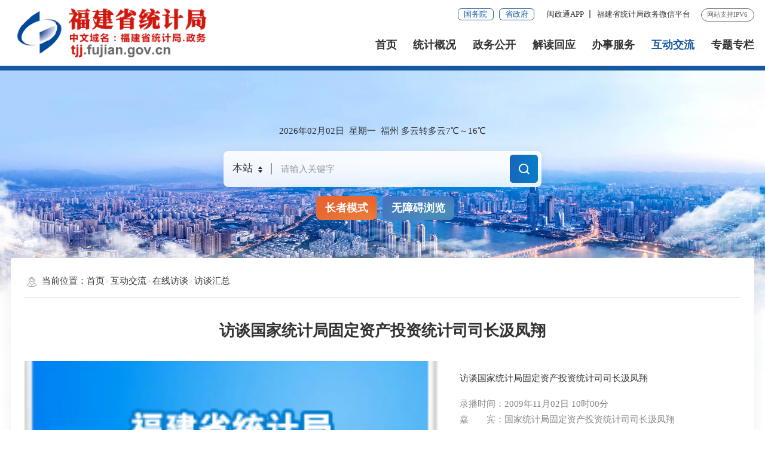

--- FILE ---
content_type: text/html
request_url: http://tjj.fj.gov.cn/gzcy/zxft/fthz/201801/t20180115_108804.htm?type=1
body_size: 10098
content:
<!DOCTYPE html>
<html  ms-controller="windowRoot" ms-class="slb:isSlb">

<head>
  <meta charset="utf-8" name="viewport" content="width=device-width, initial-scale=1.0, maximum-scale=1.0">
  <meta http-equiv="X-UA-Compatible" content="IE=edge,chrome=1">
  <title>
    访谈汇总_
    在线访谈_
    福建省统计局
  </title>
  <meta name="SiteName" content="福建省统计局">
<meta name="SiteDomain" content="tjj.fujian.gov.cn">
<meta name="SiteIDCode" content="3500000043">
<meta name="ColumnName" content="访谈汇总">
<meta name="ColumnDescription" content="">
<meta name="ColumnKeywords" content="">
<meta name="ColumnType" content="">
<meta name="Keywords" content="">
<meta name="Description" content="">
<meta name="ChnlId" content="3611">
<meta name="SiteId" content="12">
  <link rel="stylesheet" type="text/css" href="../../../../images/trt_iconfont_v2.css">
  <link rel="stylesheet" type="text/css" href="../../../../images/iconfont_tjj.css">
  <link rel="stylesheet" type="text/css" href="../../../../images/trt_ui_v2.css">
  <link rel="stylesheet" type="text/css" href="../../../../images/trt_component_v2.css">
  <link rel="stylesheet" type="text/css" href="../../../../images/trt_media_v2.css">
  <link rel="stylesheet" type="text/css" href="../../../../images/221219tjj_header.css">
  <link rel="stylesheet" type="text/css" href="../../../../images/221219tjj_footer.css">
  <link rel="stylesheet" type="text/css" href="../../../../images/221219tjj_style.css">
  <!--通用样式表-->
  <link rel="stylesheet" type="text/css" href="../../../../images/tjj_2023gb.css">
  <style>
    .dropdown_menu>li.on>a {
      background-color: #1658a0;
      color: #ffffff;
    }
  </style>
</head>

<body>
  <div class="warp page_bg">
    <!--头部嵌套-->
    <div class="header menu_hov">
    <div class="row">
        <div class="logo trt-col-15 trt-col-sm-24">
            <a href="/" title="福建省统计局"><img src="/images/221219tjj_logo.png" /></a>
        </div>
        <div class="header_line clearflx" role="serve" des="头部信息">
            <div class="header_link_01">
                <a href="http://www.gov.cn/" target="_blank" title="国务院"
                    class="btn_base btn_outline btn_outline_primary btn_small">国务院</a>
                <a href="http://www.fujian.gov.cn/" target="_blank" title="省政府"
                    class="btn_base btn_outline btn_outline_primary btn_small">省政府</a>
            </div>
            <div class="header_link_02">
                <a href="javascript:;">闽政通APP</a>
                <div class="header_ewm"><img src="/images/221207_srfb_ewm.png" /></div>
                <a style="display: none;" href="javascript:StranBody()" title="繁体版" id='StranLink' >繁体版</a>
            </div>
            <div class="header_link_02 none_sm">
                <a href="javascript:;">福建省统计局政务微信平台</a>
                <div class="header_ewm"><img src="/images/erweima.png" /></div>
            </div>
            <span>网站支持IPV6</span>
        </div>
        <div class="menu_base menu_right menu_hd" role="navigation" des="站点主目录">
            <ul class="clearflx">
                <li
                    ms-class="on:currPath==''||(currPath!='xxgk'&&currPath!='tjgg'&&currPath!='jdhy'&&currPath!='bsdt'&&currPath!='gzcy'&&currPath!='ztzl')">
                    <a href="/" title="首页">首页</a>
                </li>
                <li ms-class="on:currPath=='tjgg'"><a href="/tjgg/" title="统计概况">统计概况</a></li>
                <li ms-class="on:currPath=='xxgk'"><a href="/xxgk/" title="政务公开">政务公开</a></li>
                <li ms-class="on:currPath=='jdhy'"><a href="/jdhy/" title="解读回应">解读回应</a></li>
                <li ms-class="on:currPath=='bsdt'"><a href="https://zwfw.fujian.gov.cn/province-dept/index?type=2&siteUnid=EAEFFC21B060107323C8D1C5BD2AE1F5&randomNum=0.3140496265609036" title="办事服务" target="_blank">办事服务</a></li>
                <li ms-class="on:currPath=='gzcy'"><a href="/gzcy/" title="互动交流">互动交流</a></li>
                <li ms-class="on:currPath=='ztzl'"><a href="/ztzl/" title="专题专栏">专题专栏</a></li>
            </ul>
        </div>
        <div class="search_fixed">
            <form method="get" action="/bzzx/gjss/" target="_blank">
                <input name="key" type="text" placeholder="请输入搜索内容" class="form-control" />
                <input id="siteId" name="siteId" type="hidden" value="" />
                <input id="isMain" name="isMain" type="hidden" value="" />
                <button class="btn_base"><i class="trt-iconfont trt-icon-sousuo"></i></button>
            </form>
        </div>
    </div>
    <div class="submenu menu_bd">
        <div class="row"></div>
        <div class="row">
            <a href="/tjgg/ldzy/" target="_blank" title="领导子页">领导子页</a>
                    <a href="/tjgg/jgzz/" target="_blank" title="机构职能">机构职能</a>
                    <a href="/tjgg/csfw/" target="_blank" title="处室服务">处室服务</a>
                    <a href="/tjgg/zsdw/" target="_blank" title="直属事业单位">直属事业单位</a>
                    <a href="/tjgg/sjjs/" target="_blank" title="设区市统计局">设区市统计局</a>
        </div>
        <div class="row">
            <!-- <a href="/xxgk/njgb/" title="年鉴公报" target="_blank">年鉴公报</a> -->
            <a href="/xxgk/ztgg/" title="通知公告" target="_blank">通知公告</a>
            <a href="/xxgk/fgwj/" title="统计法治" target="_blank">统计法治</a>
            <a href="/xxgk/tjxx/" title="统计信息" target="_blank">统计信息</a>
            <!-- <a href="/xxgk/jdsj/" title="进度数据" target="_blank">进度数据</a> -->
            <a href="/xxgk/rsxx/" title="人事信息" target="_blank">人事信息</a>
            <!-- <a href="/xxgk/ndsj/" title="年度数据" target="_blank">年度数据</a> -->
            <a href="/xxgk/tjgb/" title="统计公报" target="_blank">统计公报</a>
            <a href="/xxgk/zdff/" title="制度方法" target="_blank">制度方法</a>
            <a href="/xxgk/czzj/" title="财政资金" target="_blank">财政资金</a>
            <a href="/xxgk/ghjh/" title="规划计划" target="_blank">规划计划</a>
            <a href="/xxgk/ztgg/202212/t20221202_6069899.htm" title="执法证公示" target="_blank">执法证公示</a>
            <a href="/xxgk/rddbjy/" title="人大代表建议" target="_blank">人大代表建议</a>
            <a href="/xxgk/zxdbta/" title="政协代表提案" target="_blank">政协代表提案</a>
            <!-- <a href="/xxgkzl/" title="政府信息公开" target="_blank">政府信息公开</a> -->
        </div>
        <div class="row">
            <a href="/xxgk/zcjd/" title="政策解读" target="_blank">政策解读</a>
            <a href="/xxgk/zxfbyjd/" title="最新发布与解读" target="_blank">最新发布与解读</a>
            <a href="/ztzl/hygq/" title="回应关切" target="_blank">回应关切</a>
        </div>
        <div class="row">
            <a href="/bsdt/bgxz/" title="表格下载" target="_blank">表格下载</a>
            <a href="/tjdcxm/" title="地方统计调查项目管理" target="_blank">地方统计调查项目管理</a>
            
                    <a href="http://www.stats.gov.cn/fw/tjzyjszgks/ksxx/" target="_blank" title="统计专业技术资格考试查询">统计专业技术资格考试查询</a>
            
                    <a href="http://www.stats.gov.cn/fw/tjzyjszgks/zxbm/" target="_blank" title="统计专业技术资格考试咨询报名">统计专业技术资格考试咨询报名</a>
            
                    <a href="http://www.stats.gov.cn/fw/tjzyjszgks/fxbk/" target="_blank" title="统计专业技术资格考试复习备考">统计专业技术资格考试复习备考</a>
            
            <a href="http://lwzb.tjj.fujian.gov.cn:8004/dr/queryLoginInfo.do" title="联网直报" target="_blank">联网直报</a>

        </div>
        <div class="row">
            <a href="/gzcy/jzxx/"  title="统计咨询信箱" target="_blank">统计咨询信箱</a>
            <a href="/gzcy/cjwtjd/"  title="常见问题" target="_blank">常见问题</a>
            <a href="/gzcy/zxft/"  title="在线访谈" target="_blank">在线访谈</a>
            <a href="/gzcy/myzj/"  title="民意征集" target="_blank">民意征集</a>
            <a href="/gzcy/wsdc/"  title="网上调查" target="_blank">网上调查</a>
            <a href="/gzcy/dhgk/"  title="电话公开" target="_blank">电话公开</a>
        </div>
        <div class="row"></div>
    </div>
  </div>
  <div class="banner_header">
    <div class="row">
        <div class="trt-row">
            <div class="trt-col-7 trt-col-sm-0">
                <div class="area_weather">
                    <p>
                        <i ms-text="now|date('yyyy年MM月dd日')"></i>&nbsp;
                        <i ms-text="now|date('EEEE')"></i>&nbsp;
                        <i ms-text="weather+''+Tem"></i>
                    </p>
                </div>
            </div>
            <div class="trt-col-8 trt-col-sm-24"  role="interaction" des="搜索">
                <div class="search_area" id="header" ms-controller="list_rs">
                    <form action="/bzzx/gjss/" id="form" class="form" method="get" target="_blank"
                        ms-blur="$togLinkkey">
                        <div class="input_select input_base input_group input_group_append input_group_prepend">
                            <div class="input_group_prepend_01">
                                <div class="select_group">
                                    <div class="input_base input_suffix picker_2021">
                                        <input type="text" readonly="readonly" placeholder="本站" value="本站" class="input_inner" />
                                        <span class="input_icon">
                                            <i class="trt-iconfont trt-icon-shangxiajiantou"></i>
                                        </span>
                                        <!-- <div class="select_dropdown shadow_base">
                                            <ul>
                                                <li data-value="全省" class="selected">全省</li>
                                                <li data-value="本站">本站</li>
                                            </ul>
                                        </div> -->
                                    </div>
                                </div>
                            </div>
                            <input type="text" placeholder="请输入关键字" name="key" class="input_inner" id="selecttags" required="required" autocomplete="off" />
                            <input id="siteId" name="siteId" type="hidden" value="" />
                            <input id="isMain" name="isMain" type="hidden" value="" />
                            <div class="input_group_append_01">
                                <button class="btn_base btn_default">
                                    <i class="trt-iconfont trt-icon-sousuo"></i>
                                </button>
                            </div>
                        </div>
                        <div class="search_content shadow_base" id="searchTag" ms-if="keys[0].keyword != ''">
                            <!-- <div class="search_history">
                                <span>历史搜索：</span><a href="#">重点项目<i
                                    class="trt-iconfont trt-icon-dacha"></i></a><a href="#">时代楷模<i
                                    class="trt-iconfont trt-icon-dacha"></i></a><a href="#">马球场登山比赛<i
                                    class="trt-iconfont trt-icon-dacha"></i></a><a href="#">100周年<i
                                    class="trt-iconfont trt-icon-dacha"></i></a>
                            </div> -->
                            <div class="search_top">
                                <span>热门搜索：</span>
                                <a ms-repeat="keys" href="javascript:;" ms-text="el.keyword"
                                    ms-click="setPost(el.keyword)"></a>
                            </div>
                        </div>
                    </form>
                </div>
            </div>
            <div class="trt-col-2 trt-col-sm-6 slb-trt-col-sm-24 text_align_right">
                <div class="aged_link">
                  <a href="javascript:;" class="aged_link_01" ms-click="$inSlb()">长者模式</a>
                  <a href="javascript:;" class="aged_link_01 none" ms-click="$outSlb()">退出长者模式</a>
                  <a href="javascript:;" class="aged_link_02" id="barrierFreeBtn">无障碍浏览</a>
                </div>
            </div>
        </div>
    </div>
  </div>
    <!--头部嵌套-end-->
    <div class="main main_bg" ms-controller="itvView">
        <div class="content">
            <div class="row content_bg_02 shadow_base border_radius_base pad_base_01 pad_base_sm">
                <div class="con">
                    <div class="breadcrumb" role="navigation" des="当前位置">
                        <span><i class="trt-iconfont trt-icon-weizhi"></i>当前位置：</span>
                        <ul>
                            <li>
                                <a href="../../../../" title="首页" class="CurrChnlCls">首页</a></li><li><a href="../../../" title="互动交流" class="CurrChnlCls">互动交流</a></li><li><a href="../../" title="在线访谈" class="CurrChnlCls">在线访谈</a></li><li><a href="../" title="访谈汇总" class="CurrChnlCls">访谈汇总</a>
                            </li>
                        </ul>
                    </div>
                    <div class="article_title_group mar_t_small mar_t_base0_sm">
                        <div class="article_title text_align_center">
                            访谈国家统计局固定资产投资统计司司长汲凤翔
                        </div>
                    </div>
                    <div class="trt-row" role="viewlist" >
                        <div class="trt-col-14 trt-col-sm-24 slb-trt-col-24 mar_t_01_sm"  >
                            <div class="overflow_hide">
                                
                                    
                                    <a href="javascript:void(0)"
                                        title="访谈国家统计局固定资产投资统计司司长汲凤翔"
                                        class="picture_fixed picture_scale_169"
                                        style="background-image:url('./W020180115341766517273.jpg');background-size: cover;"></a>
                                
                            </div>
                        </div>
                        <div class="trt-col-10 trt-col-sm-24 slb-trt-col-24">
                            <div class="pad_l_base content_bg_01_sm pad_base_sm text_align_justify">
                                <p class="line_h_large mar_t_small mar_t_base0_sm">
                                    访谈国家统计局固定资产投资统计司司长汲凤翔
                                </p>
                                <ul class="line_h_base mar_t_small fs_base gray_light_06">
                                    <li class="b-free-read-leaf">录播时间：2009年11月02日 10时00分
                                    </li>
                                    <li class="b-free-read-leaf">嘉  宾：国家统计局固定资产投资统计司司长汲凤翔
                                    </li>

                                </ul>
                            </div>
                        </div>
                    </div>
                    <div class="article_area tab_slide mar_t_xs_sm">
                        <div class="tab_base">
                            <ul class="clearflx">
                                <li ms-class="on:curr==0">
                                    <a href="javascript:void(0)"><i
                                            class="trt-iconfont trt-icon-fileText"></i>文字实录</a>
                                </li>
                                <li ms-class="on:curr==1"><a href="javascript:void(0)"><i
                                            class="trt-iconfont trt-icon-tupian"></i>图片</a></li>
                                <li ms-mouseover="$tog(2)" ms-class="on:curr==2" ms-visible="hasVideo"><a
                                        href="javascript:void(0)"><i
                                            class="trt-iconfont trt-icon-shipin"></i>短视频</a></li>
                                <li ms-class="on:curr==3"><a href="javascript:void(0)"><i
                                            class="trt-iconfont trt-icon-tubiaozhuanqu-09"></i>在线提问</a></li>
                            </ul>
                        </div>
                        <div class="tab_base_content">
                            <div class="interview_group wzzb" ms-visible="curr==0" role="viewlist" des="文字直播">
                                <div class="timeline timeline_01">
                                    <ul>

                                        <li class="timeline_item" ms-repeat="list">
                                            <span class="timeline_item_tail"></span>
                                            <!--线-->
                                            <span class="timeline_item_node"><i
                                                    class="trt-iconfont trt-icon-shijian-xianxing"></i></span>
                                            <!--小圆点-->
                                            <div class="timeline_item_wrapper">
                                                <div class="timeline_item_timestamp is_top"><span
                                                        ms-class="{{el.speaker == '主持人'?'red_base':'primary_color'}}"
                                                        ms-html="el.speaker"></span>
                                                    <font ms-html="el.speakTime|date('yyyy-MM-dd HH:mm')"></font>
                                                </div>
                                                <!--时间-->
                                                <div class="timeline_item_content mar_t_base mar_t_small_sm">
                                                    <div class="shadow_base">
                                                        <div class="pad_base pad_t_xs_sm pad_b_xs_sm"
                                                            ms-text="el.content|html|addbr"></div>
                                                    </div>
                                                </div>
                                                <!--内容-->
                                            </div>
                                            <div ms-repeat-rpl="el.reply" class="hfnr">
                                                <span class="timeline_item_tail"></span>
                                                <!--线-->
                                                <span class="timeline_item_node"><i
                                                        class="trt-iconfont trt-icon-shijian-xianxing"></i></span>
                                                <!--小圆点-->
                                                <div class="timeline_item_wrapper">
                                                    <div class="timeline_item_timestamp is_top"><span
                                                            ms-class="{{rpl.speaker == '主持人'?'red_base':'primary_color'}}"
                                                            ms-html="rpl.speaker"></span>
                                                        <font ms-html="rpl.speakTime|date('yyyy-MM-dd HH:mm')">
                                                        </font>
                                                    </div>
                                                    <!--时间-->
                                                    <div class="timeline_item_content mar_t_base mar_t_small_sm">
                                                        <div class="shadow_base">
                                                            <div class="pad_base pad_t_xs_sm pad_b_xs_sm"
                                                                ms-text="rpl.content|html|addbr"></div>
                                                        </div>
                                                    </div>
                                                    <!--内容-->
                                                </div>
                                            </div>

                                        </li>
                                    </ul>
                                </div>
                            </div>
                            <div ms-visible="curr==1" role="viewlist" des="图片实录"
                                class="article_content pad_large pad_l_base0_sm pad_r_base0_sm imgbox1">
                                
                                    

                                    
                                        <div class="text_align_center mar_t_02">
                                            <img src="./W020180115341766517273.jpg" alt="W020121016542309532987.jpg"/>
                                        </div>
                                    
                                    </ul>
                                
                            </div>

                            <div class="article_content pad_large pad_l_base0_sm pad_r_base0_sm spzb"
                                ms-visible="hasVideo && curr==2" role="viewlist" des="短视频" id="shortVideo">
                                <!--视频播放框  -->
                                <div class="text_align_center" ms-include-src="'videoBox.html'"></div>
                                <!--视频播放框 end-->
                            </div>

                            <div ms-visible="curr==3" role="interaction" des="网友提问"
                                class="article_content pad_large pad_t_xs_sm pad_l_base0_sm pad_r_base0_sm slb_pad_t_base0 zxtw">
                                <div class="article_comment mar_t_large  mar_t_base0_sm input_group1 trt-col-offset-4 trt-col-16 slb-trt-col-offset-0 slb-trt-col-24 trt-col-sm-offset-0 trt-col-sm-24"
                                    ms-controller="add">
                                    <form ms-submit="$submit">
                                        <div class="mar_t_small slb_mar_t_base_sm clearflx">
                                            <label class="slb_mar_b_middle"><em>*</em>网友姓名：</label><input ms-duplex="addForm.speaker" ms-class="err:errInfo.speaker" class="form_control" type="text" placeholder="请输入标题" />
                                        </div>
                                        <div class="mar_t_small slb_mar_t_base_sm clearflx">
                                            <label class="slb_mar_b_middle"><em>*</em>网友提问：</label><textarea
                                                class="form_control" ms-duplex="addForm.content"
                                                placeholder="请输入提问内容" ms-class="err:errInfo.content"></textarea>
                                        </div>
                                        <div class="mar_t_small slb_mar_t_base_sm clearflx">
                                            <label class="slb_mar_b_middle"><em>*</em>验证码：</label>
                                            <input class="form_control verification_code" type="text" placeholder="请输入验证码" ms-duplex="addForm.code" ms-class="err:errInfo.code" />
                                            <img ms-attr-src="codeUrl" ms-click="$getImg" alt="图片加载失败，请刷新页面" title="验证码" class="verification_code_img" />
                                            <a href="javascript:void(0)" ms-click="$getImg"
                                                class="primary_color mar_l_small text_underline pic_renew">点击图片换一张</a>
                                        </div>

                                        <div class="btn_group text_align_center mar_t_large "
                                            ms-controller="itvView">
                                            <button
                                                style="background-color: #999999;border-color: #999999; cursor: not-allowed;"
                                                type="submit" class="btn_base btn_large btn_primary"
                                                ms-if="status==0" title="访谈未开始，不能提问" alt="提交">提交</button>
                                            <button type="submit" class="btn_base btn_large btn_primary"
                                                ms-if="status==1" title="提交" alt="提交">提交</button>
                                            <button style="background-color: #999999; cursor: not-allowed;"
                                                type="button" class="btn_base btn_large btn_primary"
                                                ms-if="status==2" title="访谈已结束，不能提问" alt="提交">提交</button>
                                            <button type="reset" class="btn_base btn_large btn_info"
                                                ms-click="$reset" ms-click="$getImg" alt="重置">重置</button>
                                        </div>
                                    </form>
                                </div>
                            </div>
                        </div>
                    </div>
                </div>

            </div>

        </div>
    </div>
    <!--底部嵌套-->
    <div class="footer">
    <div class="border_t_solid_01"></div>
    <div class="row">
        <div class="out_links" role="navigation" des="网站链接">
            <ul class="trt-row">
                <li class="trt-col-6">
                    <p>本省政府网站</p>
                    <div class="shadow_base">
                        <ul class="trt-row">
                            
                                <li class="trt-col-ave-5 trt-col-sm-24">
                                    <a href="http://www.fujian.gov.cn/" target="_blank" title="福建省人民政府">福建省人民政府</a>
                                </li>
                            
                        </ul>
                    </div>
                </li>
                <li class="trt-col-6">
                    <p>国家部门网站</p>
                    <div class="shadow_base">
                        <ul class="trt-row">
                            
                                <li class="trt-col-ave-5 trt-col-sm-24">
                                    <a href="http://www.stats.gov.cn/" target="_blank" title="国家统计局">国家统计局</a>
                                </li>
                            
                        </ul>
                    </div>
                </li>
                <li class="trt-col-6">
                    <p>地方统计信息网</p>
                    <div class="shadow_base">
                        <ul class="trt-row">
                            
                                <li class="trt-col-ave-5 trt-col-sm-24">
                                    <a href="http://tjj.fuzhou.gov.cn/" target="_blank" title="福州市统计局">福州市统计局</a>
                                </li>
                            
                                <li class="trt-col-ave-5 trt-col-sm-24">
                                    <a href="http://tjj.xm.gov.cn/" target="_blank" title="厦门市统计局">厦门市统计局</a>
                                </li>
                            
                                <li class="trt-col-ave-5 trt-col-sm-24">
                                    <a href="http://tjj.zhangzhou.gov.cn/" target="_blank" title="漳州市统计局">漳州市统计局</a>
                                </li>
                            
                                <li class="trt-col-ave-5 trt-col-sm-24">
                                    <a href="http://tjj.quanzhou.gov.cn/" target="_blank" title="泉州市统计局">泉州市统计局</a>
                                </li>
                            
                                <li class="trt-col-ave-5 trt-col-sm-24">
                                    <a href="http://tjj.sm.gov.cn/" target="_blank" title="三明市统计局">三明市统计局</a>
                                </li>
                            
                                <li class="trt-col-ave-5 trt-col-sm-24">
                                    <a href="http://tjj.np.gov.cn/" target="_blank" title="南平市统计局">南平市统计局</a>
                                </li>
                            
                                <li class="trt-col-ave-5 trt-col-sm-24">
                                    <a href="http://lytjj.longyan.gov.cn/" target="_blank" title="龙岩市统计局">龙岩市统计局</a>
                                </li>
                            
                                <li class="trt-col-ave-5 trt-col-sm-24">
                                    <a href="http://tjj.ningde.gov.cn/" target="_blank" title="宁德市统计局">宁德市统计局</a>
                                </li>
                            
                        </ul>
                    </div>
                </li>
                <li class="trt-col-6">
                    <p>便民服务查询</p>
                    <div class="shadow_base">
                        <ul class="trt-row">
                            
                                <li class="trt-col-ave-5 trt-col-sm-24">
                                    <a href="http://www.stats.gov.cn/fw/tjzyjszgks/ksxx/" target="_blank" title="统计专业技术资格考试查询">统计专业技术资格考试查询</a>
                                </li>
                            
                                <li class="trt-col-ave-5 trt-col-sm-24">
                                    <a href="http://www.stats.gov.cn/fw/tjzyjszgks/zxbm/" target="_blank" title="统计专业技术资格考试咨询报名">统计专业技术资格考试咨询报名</a>
                                </li>
                            
                                <li class="trt-col-ave-5 trt-col-sm-24">
                                    <a href="http://www.stats.gov.cn/fw/tjzyjszgks/fxbk/" target="_blank" title="统计专业技术资格考试复习备考">统计专业技术资格考试复习备考</a>
                                </li>
                            
                        </ul>
                    </div>
                </li>
            </ul>
            <div class="out_links_close shadow_base"><i class="trt-iconfont trt-icon-dacha"></i></div>
        </div>
    </div>
    <div class="border_b_solid_01"></div>
    <div class="row mar_t_base mar_t_small_sm" role="serve" des="底部信息">
        <div class="trt-row clearflx">
            <div class="trt-col-12 trt-col-sm-24 website_info">
                <p>
                    <a href="/bzzx/wzdt/" title="网站地图" target="_blank">网站地图</a><em>|</em>
                    <a href="/bzzx/sybz/" title="使用帮助" target="_blank">使用帮助</a><em>|</em>
                    <a href="/bzzx/lxwm/" title="联系我们" target="_blank">联系我们</a><em>|</em>
                    <a href="/bzzx/gywm/" title="关于我们" target="_blank">关于我们</a><em>|</em>
                    <a href="/bzzx/pbtj/" title="热点统计" target="_blank">热点统计</a>
                </p>
                <p>
                    <span>网站标识码：3500000043</span>
                    <a class="mgawab" href="https://www.beian.gov.cn/portal/registerSystemInfo?recordcode=35010202000767" target="_blank">
                       <span><img src="/images/babs.png" />闽公网安备：35010202000767号</span>
                    </a>
                  <a href="https://beian.miit.gov.cn/#/Integrated/index" target="_blank">  <span>闽ICP备08009134号</span></a>
                </p>
                <p><span>地址：福建省福州市华林路196号</span><span>您是第13601326号访客</span></p>
                <p><span>版权所有：福建省统计局</span><span>中文域名：福建省统计局.政务</span></p>
            </div>
            <div class="trt-col-8 trt-col-sm-24 media_info">
                <h3>新媒体矩阵</h3>
                <ul class="trt-row">
                    <li class="trt-col-12">
                        <a href="javascript:;">
                            <img src="/images/erweima.png" alt="" />
                            <em>福建省统计局<br>政务微信平台</em>
                        </a>
                    </li>
                    <li class="trt-col-12">
                        <a href="javascript:;">
                            <img src="/images/221207_srfb_ewm.png" alt="" />
                            <em>闽政通APP</em>
                        </a>
                    </li>
                </ul>
            </div>
            <div class="trt-col-4 trt-col-sm-24 error_img">
                <span id="_ideConac"></span>
                <span id="_span_jiucuo"></span>
                <!-- <span id="_ideConac" class="foot-icon02 pho-none">
                    <a href="https://bszs.conac.cn/sitename?method=show&amp;id=07BBE32157290F90E053022819AC8A23" target="_blank">
                        <img id="imgConac" vspace="0" hspace="0" border="0" src="../images/red.png" data-bd-imgshare-binded="1" />
                    </a>
                </span>
                <span id="_span_jiucuo">
                    <img onclick="Link('3500000049')" src="/images/jiucuo.png" />
                </span> -->
            </div>
        </div>
    </div>
    <div class="copyright_info">
        <div class="row">
            <p><span>维护单位：福建省统计局网络信息管理办公室</span></p>
            <p>为确保最佳浏览效果，建议您使用以下浏览器版本：IE浏览器9.0版本及以上； Google Chrome浏览器 63版本及以上； 360浏览器9.1版本及以上，且IE内核9.0及以上。</p>
        </div>
    </div>
</div>
    <!--底部嵌套-end-->
  </div>

  <!--全站嵌套-->
  <script>
    var SiteInfo = {
        was4doc: 298174	 //文档检索的was频道号
        , itpSiteId: 42     //互动系统对应的站点编号
        , itp4apply: 101
        , itp4advice: 75
        , itp4poll: 141
        , itp4letter: '97,98,76,77'
        , searchId : 229105     //默认的文档检索频道的ID
       , siteMsgType: "govSite"  //非政府网站提醒规则   currSite 非本站提醒 、govSite  非政府网站提醒
        , siteWriteList: []     //站点白名单
        , initWindowRoot : false   //false表示，引入model.js时，不自动生成windowRoot
        , initPageview : true   //执行windowRoot 时自动执行pageview
        , defaultHotWords : ''  //通过嵌套栏目的替换内容，热搜词，设置默认的热搜词
        , homeUrl : "https://tjj.fujian.gov.cn"
    };
</script>
<script src="/public/images/Fjtran.js"></script>
<script src="https://www.fujian.gov.cn/images/barrier.free.min.js" id="barrierFree" sn="76440369005d4218"></script>
<div style="display: none;" id="_jiucuo_" sitecode='3500000043'></div>
		<script>
			window.onload = function() {
				var _currentUrl = window.location.href;
				var _script = document.createElement("script");
				_script.type = "text/javascript";
				_script.src = 'https://zfwzgl.www.gov.cn/exposure/jiucuo.js';
				_script.onload = function(){
                    $('#_span_jiucuo img').attr('alt','链接政府网站找错');
                }
				document.getElementsByTagName('head')[0].appendChild(_script);

				
				var _newScript = document.createElement('script');
				_newScript.type = 'text/javascript';
				_newScript.src = 'https://dcs.conac.cn/js/14/000/0000/40695386/CA140000000406953860001.js';
				_newScript.onload = function(){
                    $('#_ideConac img').attr('alt','党政机关');
                }
				document.head.appendChild(_newScript);
			};
	</script>
<script>
    var PageInfo = {
        docid: '108804',
        chnlid: '3611',
        siteid: '12',
        title: '访谈国家统计局固定资产投资统计司司长汲凤翔',
        chnlname: "访谈汇总",
        sitename: "省统计局"
    };
    if (PageInfo.title === "") {
        PageInfo.title = PageInfo.chnlname || PageInfo.sitename;
    }
</script>
<script src='https://www.fujian.gov.cn/images/model.min.js'></script>
<script type="text/javascript" src="/images/js_rem.min.js"></script>
<script type="text/javascript" src="/images/tjj_2023gb.js"></script>
  <!--全站嵌套-end-->
  <script type="text/javascript" src="/res/ckplayer/ckplayer.js"></script>
    <script>
        jQuery(".tab_slide").slide({ titCell: ".tab_base li", mainCell: ".tab_base_content" });

        avalon.filters.addbr = function (str) { //用于访谈
            return str.replace(/^[\s　]+/, '<span>　　</span>').replace(/\r\n/img, '<br/>').replace(/\n/img, '<br/>');
        }

        require(["itv.view", "tools", "jquery", 'video'], function (itvView, tools, $, videoFun) {
            itvView({
                itvId: '5a5c03ea5a5462aac54f4747'
                , video: {
                    videoLinks: [		//嵌入可能的视频地址
                        '',
                        ''
                    ]
                },
            });


            // 无障碍tab切换
            // 文字实录
            $('.tab_base li:eq(0) a').focus(function (e) {
                avalon.vmodels.itvView.curr = 0;
                $(this).bind('keydown.wza_tab', function (e) {
                    if (!e.ctrlKey && !e.altKey && !e.shiftKey && e.keyCode === 9) {
                        var $tabIndex = $('.wzzb *[tabindex="0"]')
                        if ($tabIndex.length > 0) {
                            $tabIndex.eq(0).focus();
                            return false;
                        }
                    }
                    return true;
                })
            })
            // 图片
            $('.tab_base li:eq(1) a').focus(function (e) {
                avalon.vmodels.itvView.curr = 1;
                $(this).bind('keydown.wza_tab', function (e) {
                    if (!e.ctrlKey && !e.altKey && !e.shiftKey && e.keyCode === 9) {
                        var $tabIndex = $('.imgbox1 *[tabindex="0"]')
                        if ($tabIndex.length > 0) {
                            $tabIndex.eq(0).focus();
                            return false;
                        }
                    }
                    return true;
                })
            })
            // 短视频
            $('.tab_base li:eq(2) a').focus(function (e) {
                // avalon.vmodels.itvView.curr = 2;
                itvViewObj.$vm.$tog(2);
                $(this).bind('keydown.wza_tab', function (e) {
                    if (!e.ctrlKey && !e.altKey && !e.shiftKey && e.keyCode === 9) {
                        var $tabIndex = $('#shortVideo *[tabindex="0"]')
                        if ($tabIndex.length > 0) {
                            $tabIndex.eq(0).focus();
                            return false;
                        }
                    }
                    return true;
                })
            })
            // 在线提问
            $('.tab_base li:eq(3) a').focus(function (e) {
                avalon.vmodels.itvView.curr = 3;
                $(this).bind('keydown.wza_tab', function (e) {
                    if (!e.ctrlKey && !e.altKey && !e.shiftKey && e.keyCode === 9) {
                        var $tabIndex = $('.zxtw *[tabindex="0"]')
                        if ($tabIndex.length > 0) {
                            $tabIndex.eq(0).focus();
                            return false;
                        }
                    }
                    return true;
                })
            })
            $(document).bind('keyup.wza_check', function (e) {
                var node = e.target || e.srcElement;
                // 文字实录最后一个
                if ($(node).is($('.wzzb *[tabindex="0"]').last())) {
                    $('.wzzb *[tabindex="0"]').last().bind('keydown.wza_tab', function (e) {
                        if (!e.ctrlKey && !e.altKey && !e.shiftKey && e.keyCode === 9) {
                            $('.tab_base li:eq(1) a').focus();
                            return false;
                        }
                        return true;
                    })
                }
                // 图片最后一个
                if ($(node).is($('.imgbox1 *[tabindex="0"]').last())) {
                    $('.imgbox1 *[tabindex="0"]').last().bind('keydown.wza_tab', function (e) {
                        if (!e.ctrlKey && !e.altKey && !e.shiftKey && e.keyCode === 9) {
                            if (itvViewObj.$vm.hasVideo) {
                                $('.tab_base li:eq(2) a').focus();
                                return false;
                            }
                            $('.tab_base li:eq(3) a').focus();
                            return false;
                        }
                        return true;
                    })
                }
                // 短视频
                if ($(node).is($('#shortVideo *[tabindex="0"]').last())) {
                    $('#shortVideo *[tabindex="0"]').last().bind('keydown.wza_tab', function (e) {
                        if (!e.ctrlKey && !e.altKey && !e.shiftKey && e.keyCode === 9) {
                            $('.tab_base li:eq(3) a').focus();
                            return false;
                        }
                        return true;
                    })
                }
                return true;
            })


        })
    </script>
</body>

</html>

--- FILE ---
content_type: text/css
request_url: http://tjj.fj.gov.cn/images/trt_component_v2.css
body_size: 54712
content:
@charset "UTF-8";

/**
 *  版本号 trt_component_v2
 *  更新时间  23/9/5
 *  laiyanling更新
 */

/*标题组件title*/
.title_base{ position: relative; z-index: 5;}
.title_name{ padding: .12rem 0px .12rem .2rem; position: relative; font-size: .24rem; font-weight: bold; color: #1658a0;}
.title_name:before{ content: ''; position: absolute; left: 0px; top:.19rem; width: 6px; height: .2rem; background-color: #1658a0;}
.title_small.title_name{ font-size: .16rem; padding-left: .16rem;}
.title_small.title_name:before{ width: 4px; height: .14rem; top: .15rem;}
.title_icon_base{ padding: .1rem 0px; font-size: .2rem; font-weight: bold;}
.title_icon_base i{ font-size: .24rem; margin-right: .08rem; font-weight: normal;}
.title_icon_large{ font-size:.28rem;}
.title_icon_small{ font-size: .2rem;}
.title_icon_large i{ font-size: .28rem;}
.title_icon_small i{ font-size: .2rem;}
.title_base .more{position: absolute;right: .12rem;top: 0px;line-height: .54rem;}
.title_base .more a{ color: #999999;}
.title_name+.more{ line-height: .6rem;}
.title_01 .title_name+.more{ line-height:.54rem;}
.title_01{ background-color: #f9f9f9;}
.title_01 .title_name{ font-size: .2rem; color: #333333; padding-left: .28rem; padding-right: .8rem;}
.title_01 .title_name:before{ display: none;}

.title_02{ padding-bottom: .05rem;}
.title_02 .title_name{ padding-left: 0px; font-size: .2rem; color: #333333;}
.title_02:before{right: 0px; left: 0px; position: absolute; height: .05rem; bottom: 0px; content: ''; background-color: #1658a0;}
.title_02 .title_name:before{ display: none;}
.title_02 .more{ right: 0px;}


.title_03{ padding-bottom: .05rem;}
.title_03 .title_name{ padding-left: 0px; font-size: .2rem; color: #333333;}
.title_03:before{right: 0px; left: 0px; position: absolute; height: .05rem; bottom: 0px; content: ''; background-color: #1658a0;}
.title_03 .title_name:before{ display: none;}
.title_03 .more{ right: 0px;}

@media screen and (max-width:992px) {
	.title_name{ padding: .08rem .32rem .08rem .16rem; font-size: .22rem;}
	.title_name:before{top: .18rem; width: 4px;height: .16rem;}
	.title_01 .title_name{ font-size: .18rem; padding-left: .2rem; line-height: .32rem;}
	.slb .title_name{ font-size: .2rem;}
	.title_01 .more{ display: none;}
	.title_name+.more{ line-height:.5rem}
}


/*横幅banner*/
.banner_base{ position: relative;}
.banner_base a{ display: block;}
.banner_base img{ width: 100%;}

.read_more{ display: block; text-align: center;}
.read_more a{ display:inline-block; padding:.14rem .6rem; font-size: .2rem; background-color: #f8f8f8; border-radius: .08rem; color: #666666; border: 1px solid #dddddd;}
.read_more a:hover{ background-color: #1658a0; color: #ffffff;}


.menu_group,.menu_base{ position: relative; z-index: 99;}
.menu_group:hover{ z-index: 100;}
.menu_base>ul>li{ line-height: .8rem; float: left;}
.menu_base>ul>li>h3>a{ display: block; margin: 0px .3rem; font-size: .2rem; color: #333333; font-weight: normal; position: relative;}
.menu_right>ul{ float: right; clear: both;}
.slb .menu_base>ul>li>h3>a{ margin: 0px .16rem;}

.menu_01 .sub_content{ position: absolute; left: 0px; right: 0px; top: .8rem;}
.menu_01 .menu_sub:last-child ul,.menu_01 .menu_sub:nth-last-child(2) ul,.menu_01 .menu_sub:nth-last-child(3) ul{ text-align: right;}
.menu_01 .menu_base{ box-shadow: -2px 0 3px -1px rgba(0,0,0,0),0 -2px 3px -1px rgba(0,0,0,0),0 2px 3px -1px rgba(0,0,0,.05),3px 0 5px -5px rgba(0,0,0,0) inset;}
.menu_01 .menu_base>ul>li.on>h3>a,.menu_01 .menu_base>ul>li>h3>a:hover{ font-weight: bold; color: #1658a0;}
.menu_01 .menu_base>ul>li.on>h3>a:before,.menu_01 .menu_base>ul>li>h3>a:hover:before{ content: ''; position: absolute; left: 0px; right:0px; bottom:0px; height: .04rem; background-color: #1658a0;}
.menu_01 .menu_sub{box-shadow: -2px 0 3px -1px rgba(0,0,0,0),0 -2px 3px -1px rgba(0,0,0,0),0 2px 3px -1px rgba(0,0,0,.05),3px 0 5px -5px rgba(0,0,0,0) inset;}
.menu_01 .menu_sub ul{ padding: .32rem 0px; text-align: center; font-size: 0px;}
.menu_01 .menu_sub li{ line-height: .28rem; display: inline-block;}
.menu_01 .menu_sub li a{ display: block; color: #666666; font-size: .18rem; margin: 0px .4rem;}
.menu_01 .menu_sub li a:hover{ color: #1658a0;}

.menu_02 .menu_base{ box-shadow: -2px 0 3px -1px rgba(0,0,0,0),0 -2px 3px -1px rgba(0,0,0,0),0 2px 3px -1px rgba(0,0,0,.05),3px 0 5px -5px rgba(0,0,0,0) inset;}
.menu_02 .menu_base>ul>li{ position: relative;}
.menu_02 .menu_base>ul>li h3 a{ color: #333333; font-weight: bold; margin: 0px .4rem;}
.menu_02 .menu_base>ul>li.on,.menu_02 .menu_base>ul>li:hover{ background-color: #1658a0; z-index: 99;}
.menu_02 .menu_base>ul>li.on a,.menu_02 .menu_base>ul>li:hover a,.menu_02 .menu_base>ul>li.on h3 a i,.menu_02 .menu_base>ul>li:hover h3 a i{ color: #ffffff;}
.menu_02 .menu_base>ul>li h3 a i{ font-size: .2rem; margin-right: .12rem; color: #1658a0; font-weight: normal;}
.menu_02 .menu_sub{ display: none; padding:0px 0px .32rem 0px; position: absolute; left: 0px; top: .8rem; right: 0px; z-index: 999; background-color: #1658a0;}
.menu_02 .menu_sub li{ text-align: center; line-height: .28rem; padding: .14rem 0px;}
.slb .menu_02 .menu_base>ul>li h3 a{ margin: 0px .2rem;}


.menu_03 .menu_base>ul>li>h3{ position: relative;}
.menu_03 .menu_base>ul>li>h3:after{ content: ''; position: absolute; right: 0px; top: 50%; width: 1px; height: .24rem; margin-top: -.12rem; background-color: #ffffff; opacity: .3; filter:alpha(opacity=30);}
.menu_03 .menu_base>ul>li>h3 a{ color: #ffffff; font-size:.24rem;}
.menu_03 .menu_base>ul>li h3 a i{ font-size: .16rem; margin-left: .12rem;}
.menu_03 .menu_base>ul>li:hover>h3 a,.menu_03 .menu_base>ul>li.on>h3 a{ font-weight: bold;}
.menu_03 .menu_base>ul>li:hover>h3 a i,.menu_03 .menu_base>ul>li.on>h3 a i{ font-weight: normal;}
.menu_03 .menu_base>ul>li:last-child h3 a{ margin-right:0px;}
.menu_03 .menu_base>ul>li:last-child h3:after{ display: none;}
.menu_03 .menu_sub{ background-color: rgba(0,0,0,.6); background-color: #666666\0; border-radius: .04rem; box-shadow:0px 0px .2rem rgba(0,0,0,.4); display: none; overflow: hidden;}
.menu_03 .menu_pic i{ padding-top: 100%;}
.menu_03 .menu_pic{ width: 23.728813%; float: left; margin: .6rem 0px .6rem .6rem;}
.menu_03 .menu_con{ overflow: hidden; padding: .6rem .6rem .6rem 0px;}
.menu_03 .menu_con dl{ width: 33.3%; float: left;}
.menu_03 .menu_con dt,.menu_03 .menu_con dd{ margin-left: .6rem; white-space: nowrap; overflow: hidden; text-overflow: ellipsis;}
.menu_03 .menu_con dt{ border-bottom: 1px solid #ffffff; line-height: .48rem; font-size: .2rem; font-weight: bold; margin-bottom: .12rem;}
.menu_03 .menu_con dt i{ font-weight: normal; font-size: .2rem; margin-right: .12rem;}
.menu_03 .menu_con dt a,.menu_03 .menu_con dd a{ color: #ffffff;}
.menu_03 .menu_con dd{ line-height: .24rem; padding: .1rem 0px; font-size: .18rem;}
.menu_03 .sub_content{ position: absolute; left: 0px; right: 0px; top: .8rem;}
.slb .menu_03 .menu_base>ul>li>h3 a{ font-size: .2rem; margin: 0px .12rem;}
.slb .menu_03 .menu_pic{ margin: .3rem 0px .3rem .3rem;}
.slb .menu_03 .menu_con{ padding: .3rem .3rem .3rem 0px;}
.slb .menu_03 .menu_con dt,.slb .menu_03 .menu_con dd{ margin-left: .2rem;}
.menu_04 .menu_base>ul>li.on>h3>a,.menu_04 .menu_base>ul>li>h3>a:hover{ color: #1658a0;}
.menu_04 .sub_content{ background-color:#F2F2F2; box-shadow: 0px .1rem .16rem rgba(0,0,0,.08); position: absolute; top: .8rem; right: 0px; left: 0px;}
.menu_04 .menu_sub{ display: none; overflow: hidden;}
.menu_04 .menu_sub .trt-row{ padding:.4rem 0px .6rem 0px;}
.menu_04 .menu_ul li{ }
.menu_04 .menu_ul li a{ font-size: .2rem; color: #333333; display: block; padding:.19rem 0 .18rem .44rem;line-height: .4rem;}
.menu_04 .menu_ul li a i{ font-size: .4rem; margin-right: .2rem; color: #1658a0;}
.menu_04 .menu_ul li.on a,.menu_04 .menu_ul li a:hover{ border-left: .04rem solid #1658a0; background-color: #ffffff; padding-left: .4rem; color: #1658a0;}
.menu_04 .menu_pic i.picture_fixed{ padding-top: 56.111111%; border-radius: .16rem; transition: 0s all;}
.menu_04 .menu_pic i.picture_fixed:hover{ transform: rotate(0);}
.menu_04 .menu_pic{ padding: 0px .2rem; margin-top: .18rem;}
.menu_04 .menu_sub .list_base{ margin-top: .15rem;}
.menu_04 .menu_sub .list_base li:before{ background-color: #999999;}
.slb .menu_04 .menu_pic{ padding: 0px;}
@media screen and (max-width:1280px) {
	.menu_03 .menu_base>ul>li>h3 a{ font-size: .2rem;}
}

@media screen and (max-width:992px) {
	.menu_right>ul{ float: inherit;}
	.menu_base>ul{ white-space: nowrap; overflow-x: auto; overflow-y: hidden; font-size: 0px;}
	.menu_base>ul::-webkit-scrollbar{ display: none;}
	.menu_base>ul>li{ display: inline-block; float: inherit;}
	.menu_base>ul>li>h3>a{ margin: 0px .1rem;}
	.menu_02 .menu_base>ul>li h3 a{ margin: 0px .14rem;}
	.sub_content,.menu_03 .menu_base>ul>li h3 a i{ display: none;}
	
}

/*竖向目录树*/

.directory_tree .tree_base{ position: relative;}
.directory_tree .tree_base a{ color: #666666;}
.directory_tree .tree_base .tree_icon{position: absolute;right: .02rem;top: .07rem;width: .36rem;height: .36rem;display: none;z-index: 999;}
.directory_tree .tree_base .tree_sub{ display: none; position: absolute; top: 0px;}
.directory_tree .tree_item{ position: relative;}
.directory_tree .tree_item>h3>a{ padding-right: .32rem; line-height:.24rem; padding-top: .12rem; padding-bottom: .12rem;}
.tree_horizontal .tree_sub{ left:100%;}
.tree_vertical .tree_sub{ left:0px; right: 0px;}

.tree_01{ padding: .4rem 0px .4rem .24rem; background-color: #FAFAFA; border-radius: .16rem;}
.tree_01 .tree_item{ margin-bottom: .16rem; line-height: .48rem;}
.tree_01 .tree_item:last-child{ margin-bottom: 0px;}
.tree_01 .tree_item>h3{ font-weight: normal;}
.tree_01 .tree_item>h3>a{ display: block; font-size: .18rem; position: relative; padding-left: .1rem; border-radius: .08rem 0px 0px .08rem; margin-right: .24rem;}
.tree_01 .tree_item>h3>a i.trt-icon-zhengfuxinxigongkai{ font-size: .24rem; margin-right: .16rem; position: relative; top: -.02rem; color: #666666;}
.tree_01 .tree_item>h3>a i.trt-icon-arrow{ position: absolute; font-size: .12rem; right: .08rem; top:.14rem; color: #999999;}
.tree_01 .tree_item>h3>a:hover{ background-color: #ffffff; border-radius: .08rem;}
.tree_01 .tree_item>h3>a:hover i{ color: #1658a0;}
.tree_01 .tree_item.on>h3>a{ background-color: #ECF6FF; margin-right: 0px; padding-right: .52rem; color: #1658a0;}
.tree_01 .tree_item.on>h3>a i.trt-icon-arrow{ right: .32rem;}
.tree_01 .tree_sub{ width: 6.24rem; padding: .16rem .4rem; background-color: #ECF6FF; border-radius: 0px .08rem .08rem .08rem;}
.tree_01 .tree_sub dl dt{ color: #1658a0; border-bottom: 1px solid rgba(22,88,160,.5); border-bottom: 1px solid #1658a0\0; margin-bottom: .12rem;}
.tree_01 .tree_sub dl dt a{ color: #1658a0; font-size: .16rem; font-weight: bold; white-space: nowrap; overflow: hidden; text-overflow: ellipsis; display: block;}
.tree_01 .tree_sub dl dt a i{ font-weight: normal; margin-right: .12rem;}
.tree_01 .tree_sub dl dd{ line-height:.44rem; color: #666666;}
.tree_01 .tree_sub dl dd a{ color: #666666; font-size: .16rem;}


.tree_02{ background-color: #ffffff; box-shadow: 0px 0px .1rem rgba(0,0,0,.05); border-radius: .2rem; padding: .2rem 0px;}
.tree_02 .tree_item{ margin-bottom:.16rem; line-height: .48rem;}
.tree_02 .tree_item>h3{ font-weight: normal;}
.tree_02 .tree_item>h3>a{ display: block; font-size: .18rem; position: relative; padding-left: .32rem;}
.slb .tree_02 .tree_item>h3>a{ padding-left: .2rem;}
.tree_02 .tree_item>h3>a i.trt-icon-zhengfuxinxigongkai{ font-size:.24rem; margin-right: .12rem; position: relative; top: -.02rem;}
.tree_02 .tree_item>h3>a i.trt-icon-arrow-down{ position: absolute; font-size: .16rem; right: .18rem; top:.12rem; color: #999999;}
.slb .tree_02 .tree_item>h3>a i.trt-icon-arrow-down{ right: .16rem;}
.tree_02 .tree_item.on>h3>a i.trt-icon-arrow-down{ transform:rotate(180deg); color: #1658a0;}
.tree_02 .tree_item>h3>a:hover,.tree_02 .tree_item.on>h3>a{ color: #1658a0; font-weight: bold;}
.tree_02 .tree_item>h3>a:hover i,.tree_02 .tree_item.on>h3>a i{ font-weight: normal;}
.tree_02 .tree_item>ul,.tree_02 .tree_item>ul>li>ul{ display: none;}
.tree_02 .tree_item>ul>li>a{ padding-left: .68rem; line-height: .24rem; padding-right: .12rem; padding-top: .1rem; padding-bottom: .1rem; position: relative; font-size: .16rem; display: block;}
.slb .tree_02 .tree_item>ul>li>a{ padding-left:.34rem;}
.slb .tree_02 .tree_item>ul>li>a:before{ left: .22rem;}
.tree_02 .tree_item>ul>li.on>a{ background-color: #ECF6FF; color: #1658a0; font-weight: bold;}
.tree_02 .tree_item>ul>li>a:before{ content: ''; position: absolute; width: .04rem; height: .04rem; background-color: #666666; left:.52rem; border-radius: 100%; top: .2rem;}
.tree_02 .tree_item>ul>li.on ul{ background-color: #ECF6FF; padding-bottom: .1rem;}
.tree_02 .tree_item>ul>li.on ul>li>a{ padding-left: .72rem; padding-right: .1rem; line-height: .28rem; padding-top: .05rem; padding-bottom: .05rem; font-size: .14rem; display: block;}
.slb .tree_02 .tree_item>ul>li.on ul>li>a{ padding-left: .5rem;}
.tree_02 .tree_item>ul>li.on ul>li.on>a{ color: #1658a0;}
.tree_03{ background-color: #ffffff; box-shadow: 0px 0 .1rem rgba(0,0,0,.05); border-radius: .2rem; padding:.32rem;}
.tree_03 .tree_item{ line-height: .56rem;}
.tree_03 .tree_item>h3>a{ display: block; font-size: .18rem; position: relative; padding-left: .32rem; padding-right: .42rem;}
.tree_03 .tree_item>h3>a i{ font-weight: normal;}
.tree_03 .tree_item>h3>a i.trt-icon-zhengfuxinxigongkai{ font-size: .24rem; margin-right:.12rem; position: relative; top: -.02rem; color: #666666;}
.tree_03 .tree_item>h3>a i.trt-icon-arrow-down{ position: absolute; font-size: .16rem; right: .24rem; top:.12rem; color: #999999;}
.tree_03 .tree_item.on>h3>a i.trt-icon-arrow-down{ transform:rotate(180deg); color: #1658a0;}
.tree_03 .tree_item>h3>a:hover,.tree_03 .tree_item.on>h3>a{ color: #1658a0; font-weight: bold; background-color: #ECF6FF; border-radius: .12rem;}
.tree_03 .tree_item>h3>a:hover i,.tree_03 .tree_item.on>h3>a i{ font-weight: normal;}
.tree_03 .tree_item>h3>a:hover i,.tree_03 .tree_item.on>h3>a i{ color: #1658a0;}
.tree_03 .tree_item>ul,.tree_03 .tree_item>ul>li>ul{ display: none;}
.tree_03 .tree_item>ul{ position: relative; padding-left:.52rem; padding-top: .16rem;}
.tree_03 .tree_item>ul:before{ content: ''; width: 2px; background-color: #f0f0f0; top:0px; position: absolute; left: .52rem;bottom: .32rem; bottom: .26rem\0; z-index: 5;}
.tree_03 .tree_item>ul>li{ position: relative; margin-left: .02rem; overflow: hidden; padding-left: .16rem;}
.tree_03 .tree_item>ul>li:before{ content: ''; width: .6rem; height: .6rem; border-bottom: 2px solid #f0f0f0; border-left: 2px solid #f0f0f0; top:-.32rem;position: absolute; left: -.02rem; border-radius: .12rem;}
.tree_03 .tree_item>ul>li>a{ padding-left:.12rem; line-height:.28rem; padding-top: .14rem; padding-bottom: .14rem; position: relative; font-size: .16rem; display: block; background-color: #ffffff; font-weight: bold;}
.tree_03 .tree_item>ul>li.on>a{ background-color: #ECF6FF; color: #1658a0; border-radius: .12rem;}
.tree_03 .tree_item>ul>li.on ul>li>a{ padding-left:.24rem; line-height:.24rem; padding-top: .07rem; padding-bottom: .07rem; font-size: .14rem; display: block;}
.tree_03 .tree_item>ul>li>ul{ padding-top: .08rem;}

@media screen and (max-width:1280px) {
	.tree_02 .tree_item>h3>a{ padding-left: .2rem;}
}
@media screen and (max-width:992px) {
	.directory_tree .tree_base{ }
	.directory_tree .tree_base>ul{ position: fixed; right: 100%; width: 100%; top: 0px; bottom: 0px; padding:.6rem .2rem; background-color: rgba(0,0,0,.8); z-index: 999; overflow-y: auto;}
	.directory_tree .tree_base .tree_icon{ display: block; }
	.tree_01,.tree_02,.tree_03{ padding: 0px; box-shadow: none; background-color: transparent;}
	.tree_01 .tree_item>h3>a,.tree_01 .tree_sub{ border-radius: .08rem;}
	.tree_horizontal .tree_sub{ left: 0px; position: inherit;}
	.tree_01 .tree_sub{ width: 100%;}
	.directory_tree .tree_base .tree_sub{ position: inherit; padding:0 .24rem;}
	.tree_01 .tree_sub dl dd{ padding-left: .24rem;}
	.tree_01 .tree_item>h3>a{ margin-right: 0px;}
	.tree_03 .tree_item>h3>a,.tree_02 .tree_item>h3>a{ padding-left: .1rem;}
	.tree_01 .tree_item>h3>a i.trt-icon-arrow,.tree_03 .tree_item>h3>a i.trt-icon-arrow-down,.tree_02 .tree_item>h3>a i.trt-icon-arrow-down{ right:.12rem;}
	.directory_tree .tree_base a,.tree_01 .tree_item>h3>a i.trt-icon-zhengfuxinxigongkai,.tree_01 .tree_item>h3>a i.trt-icon-arrow,.tree_03 .tree_item>h3>a i.trt-icon-zhengfuxinxigongkai,.tree_03 .tree_item>h3>a i.trt-icon-arrow-down,.tree_02 .tree_item>h3>a i.trt-icon-arrow-down{ color: #ffffff;}
	.tree_01 .tree_item.on>h3>a i.trt-icon-zhengfuxinxigongkai,.tree_01 .tree_item.on>h3>a i.trt-icon-arrow,.tree_01 .tree_item>h3>a:hover i.trt-icon-zhengfuxinxigongkai,.tree_01 .tree_item>h3>a:hover i.trt-icon-arrow,.tree_03 .tree_item>h3>a:hover i, .tree_03 .tree_item.on>h3>a i{ color: #1658a0;}
	.tree_01 .tree_item.on>h3>a i.trt-icon-arrow{ right: .12rem;}
	.tree_01 .tree_item>h3>a:hover,.tree_02 .tree_item.on>h3,.tree_02 .tree_item:hover>h3{ background-color: #ECF6FF; color: #1658a0; border-radius: .08rem;}
	.tree_02 .tree_item>ul>li>a:before{ background-color: #ffffff;}
	.tree_02 .tree_item>ul>li.on ul>li>a{ color: #333;}
	.tree_02 .tree_item>ul>li.on>a:before{ background-color: #1658a0;}
	.tree_02 .tree_item>ul>li.on>a,.tree_02 .tree_item>ul>li.on ul>li.on>a{color: #1658a0;}
	.tree_03 .tree_item>ul>li{ margin-bottom: .08rem;}
	.tree_03 .tree_item>ul>li>a{ border-radius: .08rem; color: #1658a0;}
	.tree_02 .tree_item>ul>li.on>a{ border-radius: .08rem .08rem 0px 0px;}
	.tree_02 .tree_item>ul>li.on ul{ border-radius: 0px 0px .08rem .08rem;}
	.directory_tree .tree_base .tree_icon .btn_base{padding: .05rem .08rem .06rem .08rem;}
	.directory_tree .tree_base .tree_icon .btn_base .caret{ margin-right: 0px;}
	.trt-icon-dacha:before{content: "\e73e" !important;}
}
/*分页组件*/
.page_base{ margin:.32rem auto; color: #555555; text-align: center;}
	.page_base .page_tools{ display: inline-block; *float: left; margin-right:.3rem; font-size: 0px;}
	.page_base .page_tools li{ display: inline-block; margin:0px .05rem;}
	.page_base .page_tools li a{ font-size: .16rem; display: inline-block; line-height:.18rem; padding: .1rem .14rem; border: 1px solid #d9d9d9; background-color: #ffffff; color: #555555; border-radius:.04rem;}
	.page_base .page_tools li.active a,.page_base .page_tools li a:hover{ background-color: #1658a0; border: 1px solid #1658a0; color: #ffffff;}
	.page_base .page_tools li.disabled>a, .page_base .page_tools li.disabled>a:focus, .page_base .page_tools li.disabled>a:hover, .page_base .page_tools li.disabled>span, .page_base .page_tools li.disabled>span:focus, .page_base .page_tools li.disabled>span:hover { color: #777; cursor: not-allowed; background-color: #fff; border-color: #ddd;}
	.page_base .page_tools li.prev em,.page_base .page_tools li.next em{ font-style: normal; font-family: simsun; font-size:.12rem; margin:0px .08rem;}
	.page_base .page_tools li.prev em{ margin-left: 0px;}
	.page_base .page_tools li.next em{ margin-right: 0px;}
	.page_base .page_go{ display: inline-block; *float: left; line-height:.2rem; padding: .1rem .12rem;}
	.page_base .page_go span{ display: inline-block; font-size: .16rem;}
	.page_base .page_go .form_control{ min-width:.4rem; max-width: .6rem; line-height:.2rem; padding: .1rem .12rem; text-align: center; display: inline-block; margin: 0px .08rem .04rem .08rem;caret-color:transparent;}
	.page_base .fy_go{ display: inline-block; background-color: #1658a0; line-height:.2rem; padding: .1rem; text-align: center; margin: 0px .08rem; font-size: .16rem; color: #ffffff; cursor: pointer; border-radius: .04rem; *margin-top: -.45rem;}
	.slb .page_go{ display: none;}
	.slb .page_base .page_tools li.prev em,.slb .page_base .page_tools li.next em{ display:none;}
	.slb .page_base .page_tools li{ margin: 0rem .01rem;}
	@media screen and (max-width:1280px) {
		.slb .page_base .page_tools{ float: inherit; text-align: center; margin: 0px;}
		.slb .page_base .page_tools li,.page_base .page_go{ display: none;}
		.slb .page_base .page_tools li.prev,.slb .page_base .page_tools li.next{ display:inline-block;}
	}
	@media screen and (max-width:992px) {
	 .page_base{ text-align: center; margin: .16rem auto;}
	 .page_base .page_tools{ float: inherit; text-align: center; margin: 0px;}
	 .page_base .page_tools li,.page_base .page_go{ display: none;}
	 .page_base .page_tools li.prev,.page_base .page_tools li.next{ display:inline-block;}
	 .page_base .page_tools li a{ height: auto;}
	 .slb .page_base .page_tools li a{ font-size: .14rem;}
	}
	@media screen and (max-width:360px) {
		.slb .page_base .page_tools li a{ padding:.08rem;}
	}
	
/*大号分页*/
.page_large .page_tools li a,.page_large .page_go .form_control,.page_large .fy_go{ padding: .16rem .18rem; border-radius: .08rem; font-size: .18rem;}
.page_large .page_go span,.page_large .fy_go,.page_large .page_go .form_control{ font-size: .18rem;}
.page_large .page_go .form_control{ width: .6rem; height:.52rem;}
/*小号分页*/
.page_small .page_tools li{ margin: 0px .04rem;}
.page_small .page_tools li a,.page_small .page_go span,.page_small .fy_go,.page_small .page_go .form_control{ padding: .04rem .08rem; border-radius: .04rem; font-size: .14rem;}
.page_small .page_go span,.page_small .fy_go,.page_small .page_go .form_control{ padding: .04rem;}
.page_small .page_go .form_control{ width:.3rem;}

.page_xs .page_go{ display: none;}
	
	
/**面包屑**/
.breadcrumb { padding:.06rem .16rem .16rem .04rem; margin-bottom: .2rem; border-bottom: 1px solid #dcdcdc; overflow: hidden; line-height: .26rem;}
.breadcrumb span{display: block; float: left;}
.breadcrumb ul{ overflow: hidden;}
.breadcrumb li{ display: inline-block; font-size: .16rem;}
.breadcrumb span i{ font-size: .2rem; color: #999999; margin-right: .08rem;}
.breadcrumb li+li:before { color: #ccc; content: ">\00a0"; font-size: .14rem;}
.slb .breadcrumb{padding-top: 0px;}
@media screen and (max-width: 1366px){
	.slb .breadcrumb{ padding-top: .2rem;}
}
@media screen and (max-width:992px) {
	.breadcrumb{ display: none;}
}

/*选项卡（tabs）*/
.tabs{}
.tabs .tabs_header{ position: relative; margin-bottom:.2rem; overflow: hidden;}
.tabs .tabs_header ul{ white-space: nowrap; position: relative; transition: transform .3s; z-index: 2; font-size: 0px;}
.tabs .tabs_header:after{ content: ''; position: absolute; z-index: 1; left: 0px; right: 0px; bottom: 0px; height: 1px; background-color: #C4C4C4;}
.tabs .tabs_header>ul>li{ float: left; position: relative;font-size: .2rem;margin-right: .2rem; line-height:.56rem;}
.tabs .tabs_header>ul>li>a{ display: block;}
.tabs .tabs_header>ul>li.on a,.tabs .tabs_header>ul>li>a:hover{ color: #1658a0; font-weight: bold;}
.tabs .tabs_header>ul>li.on:before{ content: ''; position: absolute; z-index:2; left: 0px; right: 0px; bottom: 0px; height: 4px; background-color: #1658a0;}
.tabs .tabs_header>ul>li>a>i{ font-size: .24rem; margin-right: .06rem;}
.tabs .tabs_header.tab_horizontal_large li{ margin-right: .32rem; font-size: .24rem;}
.tabs .tabs_header.tab_horizontal_large li i{ font-size: .32rem; margin-right: .1rem;}
.tabs .tabs_header.tab_horizontal_base li{ margin-right: .24rem;}
.tabs .tabs_header.tab_horizontal_small li{ margin-right: .18rem;}
.tabs .tabs_header.tab_horizontal_xs li{ margin-right: .1rem;}
.tabs .tabs_header li:last-child{ margin-right: 0px;}
.tabs .tabs_header.tab_vertical_large li{ padding:.2rem;}
.tabs .tabs_header.tab_vertical_base li{ padding: .16rem;}
.tabs .tabs_header.tab_vertical_small li{ padding: .12rem;}
.tabs .tabs_header.tab_vertical_xs li{ padding:.08rem;}
.tabs .tabs_header{ position: relative;}
.tabs .tabs_header .more{ position: absolute; top: 0px; right: .1rem; font-size: .16rem; z-index: 9; line-height: .56rem;}
.tabs .tabs_header .more a{ color: #999999; display: block;}
.tabs .tabs .tabs_header>ul>li{ font-size: .18rem; margin-right: 0px;}
.slb .tabs .tabs_header ul{ overflow-x: auto; overflow-y: hidden;}
.slb .tabs .tabs_header>ul>li{ float: none; display: inline-block;}

/*选项卡皮肤*/
.tab_skin_01 .tabs_header{ background-color: #F2F2F2;}
.tab_skin_01 .tabs_header:after{ display: none;}
.tab_skin_01 .tabs_header>ul>li{ margin: 0px .2rem;}
.tab_skin_01 .tabs_header>ul>li.on:before{ height: 2px;}
.tab_skin_01 .tabs_header>ul>li a{ padding: 0px .08rem;}
.slb .tab_skin_01 .tabs_header>ul>li{ margin-right: 0px; margin-left: .1rem;}

.tab_skin_02 .tabs_header{ border-left: 4px solid #1658a0;background: rgba(74,161,255,.2);
background: -moz-linear-gradient(left, rgba(74,161,255,.2) 0%, rgba(255,255,255,0) 100%);
background: -webkit-gradient(left top, right top, color-stop(0%, rgba(74,161,255,.2)), color-stop(100%, rgba(255,255,255,0)));
background: -webkit-linear-gradient(left, rgba(74,161,255,.2) 0%, rgba(255,255,255,0) 100%);
background: -o-linear-gradient(left, rgba(74,161,255,.2) 0%, rgba(255,255,255,0) 100%);
background: -ms-linear-gradient(left, rgba(74,161,255,.2) 0%, rgba(255,255,255,0) 100%);
background: linear-gradient(to right, rgba(74,161,255,.2) 0%, rgba(255,255,255,0) 100%);
filter: progid:DXImageTransform.Microsoft.gradient( startColorstr='#4aa1ff', endColorstr='#ffffff', GradientType=1 ); }
.tab_skin_02 .tabs_header:after,.tab_skin_02 .tabs_header>ul>li.on:before{ display: none;}
.tab_skin_02 .tabs_header>ul>li{ margin: 0px .2rem;}
.slb .tab_skin_02 .tabs_header>ul>li{ margin-right: 0px;}

.tab_skin_03 .tabs_header{ padding-left: .12rem;}
.tab_skin_03 .tabs_header:after{ content: ''; position: absolute; z-index: 1; left: 0px; right: 0px; bottom: 0px; height: 1px; background-color: #C4C4C4;}
.tab_skin_03 .tabs_header li.on:before{ display: none;}
.tab_skin_03 .tabs_header li a{ padding: 0px .2rem; min-width: 1.22rem; text-align: center;}
.tab_skin_03 .tabs_header li.on{ border-bottom: 1px solid #ffffff; border-left: 1px solid #C4C4C4; border-right: 1px solid #C4C4C4; border-top: 2px solid #1658a0;}
.slb .tab_skin_03 .tabs_header>ul>li{ margin-right: 0px;}

.tab_skin_04 .tabs_header{ }
.tab_skin_04 .tabs_header:after{ content: ''; position: absolute; z-index: 1; left: 0px; right: 0px; bottom: 0px; height: 1px; background-color: #E8E8E8;}
.tab_skin_04 .tabs_header>ul>li{ border-right: 1px solid #e4e7ed; border-top: 1px solid #e4e7ed; background-color: #F6F6F6; margin-right: 0px;}
.tab_skin_04 .tabs_header li.on:before{ display: none;}
.tab_skin_04 .tabs_header li:first-child{ border-left: 1px solid #e4e7ed;}
.tab_skin_04 .tabs_header li a{ padding: 0px .2rem; min-width: 1.22rem; text-align: center;}
.tab_skin_04 .tabs_header li.on{ border-bottom: 1px solid #ffffff; background-color: #ffffff;}


.tab_skin_05 .tabs_header{ border: 1px solid #E8E8E8; border-left: 4px solid #1658a0;}
.tab_skin_05 .tabs_header:after,.tab_skin_05 .tabs_header>ul>li.on:before{ display: none;}
.tab_skin_05 .tabs_header>ul>li{ margin: 0px; padding: 0px .36rem;}
.tab_skin_05 .tabs_header>ul>li:after{ content: ''; position: absolute; right: 0px; width: 1px; height: .16rem; margin-top: -.08rem; top: 50%; background-color: #E1E1E1;}
.tab_skin_05 .tabs_header>ul>li:last-child:after{ display: none;}


.tab_skin_06 .tabs_header{ line-height: .4rem; padding-bottom: .06rem;}
.tab_skin_06 .tabs_header:after{background-color: #F2F2F2; height: .4rem; top: 0px; bottom: inherit;}
.tab_skin_06 .tabs_header>ul>li{font-size: .16rem; margin: 0px; line-height: inherit;}
.tab_skin_06 .tabs_header>ul>li a{ padding: 0px .32rem; color: #666666;}
.tab_skin_06 .tabs_header>ul>li.on a{ color: #ffffff; background-color: #1658a0;}
.tab_skin_06 .tabs_header>ul>li.on:after{ content: ''; position: absolute; width: .1rem; height: .1rem; background-color: #1658a0; bottom: -.04rem; transform: rotate(-45deg); -ms-transform: rotate(-45deg); left:50%; margin-left: -.05rem; display: none\0;}
.tab_skin_06 .tabs_header .more{ line-height: .4rem;}


.tab_skin_07 .tabs_header{ }
.tab_skin_07 .tabs_header>ul>li{ margin: 0px .2rem;}
.tabs.tab_skin_07 .tabs_header>ul>li.on:before{ height: 7px; width: .48rem; left: 50%; margin-left: -.24rem; border-radius: 4px;}
.tab_skin_07 .tabs_header>ul>li a{ padding: 0px .08rem; font-size: .24rem; font-weight: bold;}
.slb .tab_skin_07 .tabs_header>ul>li{ margin-right: 0px; margin-left: .1rem;}


@media screen and (max-width:992px) {
	.tabs .tabs_header{}
	.tabs .tabs_header>ul{ white-space: nowrap; overflow-x: auto;}
	.tabs .tabs_header>ul::-webkit-scrollbar{ display: none;}
	.tabs .tabs_header>ul>li{ float: inherit; display: inline-block; margin: 0px .08rem;}
	.tabs .tabs_header .more{ display: none;}
	
	.tab_skin_01 .tabs_header>ul>li,.tab_skin_03 .tabs_header>ul>li,.tab_skin_04 .tabs_header>ul>li,.tab_skin_05 .tabs_header>ul>li,.tab_skin_06 .tabs_header>ul>li{ margin: 0px;}
	.tab_skin_03 .tabs_header{ padding-left: 0px;}
	.tab_skin_03 .tabs_header li a,.tab_skin_04 .tabs_header li a{ min-width: inherit; padding: 0px .12rem;}
	.tab_skin_05 .tabs_header>ul>li,.tab_skin_06 .tabs_header>ul>li a{ padding: 0px .16rem;}
	.tab_skin_06 .tabs_header{ margin-bottom: 0px;}
}


/*标签组（tags）*/
.tags .tags_item{ position: relative; vertical-align: middle; display: inline-block; margin-right: .2rem; margin-bottom: .12rem;}
.tags .tags_item sup{ background-color: #ba2b29; border-radius:.12rem; color: #fff; display: inline-block; font-size:.12rem; height:.24rem; line-height:.2rem; padding: 0px .08rem; text-align: center; white-space: nowrap; border: 1px solid #fff; position: absolute; top: 0px; right: .1rem; transform: translateY(-50%) translateX(100%); -ms-transform: translateY(-50%) translateX(100%);}
.tags .tags_item sup.sup_primary{ background-color: #1658a0;}
.tags .tags_item sup.sup_success{ background-color: #63b259;}
.tags .tags_item sup.sup_warning{ background-color: #e96525;}
.tags .tags_item sup.sup_danger{ background-color: #ba2b29;}
.tags .tags_item sup.sup_info{ background-color: #909399;}

.badge_group .badge_item{ position: relative; vertical-align: middle; display: inline-block; margin-right: .12rem; margin-bottom: .12rem;}
.badge_group .badge_item sup{ background-color: #ba2b29; border-radius:.12rem; color: #fff; display: inline-block; font-size:.12rem; height:.24rem; line-height:.2rem; padding: 0px .08rem; text-align: center; white-space: nowrap; border: 1px solid #fff; position: absolute; top: -.1rem; right: -.1rem;}
.badge_group .badge_item sup{}
.badge_group .badge_item sup.sup_default{ background-color: #ebeef5; color: #999999;}
.badge_group .badge_item sup.sup_primary{ background-color: #1658a0;}
.badge_group .badge_item sup.sup_success{ background-color: #63b259;}
.badge_group .badge_item sup.sup_warning{ background-color: #e96525;}
.badge_group .badge_item sup.sup_danger{ background-color: #ba2b29;}
.badge_group .badge_item sup.sup_info{ background-color: #909399;}

/**按钮**/
.btn_base{display: inline-block;white-space: nowrap;cursor: pointer;transition: .3s all;border:1px solid transparent;background-color: transparent;color: #333333;-webkit-appearance: none;text-align: center;padding:.08rem .2rem;border-radius: 4px;font-size: .16rem;line-height: .2rem;}
.btn_base+.btn_base{ margin-left: .1rem;}
.btn_default{ border:1px solid #dcdfe6; background-color: #ffffff;}
.btn_primary{ background-color: #1658a0; border-color: #1658a0;}
.btn_large{ padding: .12rem .3rem; font-size: .18rem;}
.btn_small{ padding: .02rem .1rem; font-size: .14rem;}
.btn_base:hover{-webkit-filter: brightness(110%); filter: brightness(110%);}
.btn_default:hover{ color: #1658a0; border-color: #1658a0; background-color: #e7f1fc; -webkit-filter: brightness(100%); filter: brightness(100%);}
.btn_primary:hover{-webkit-filter: brightness(120%); filter: brightness(120%);}
.btn_success{ background-color: #63b259; border-color: #63b259;}
.btn_warning{ background-color: #e96525; border-color: #e96525;}
.btn_danger{ background-color: #ba2b29; border-color: #ba2b29;}
.btn_info{ background-color:#909399; border-color: #909399; color: #ffffff; -webkit-filter: brightness(100%); filter: brightness(100%);}
.btn_outline_primary{ color: #1658a0; border-color: #1658a0;}
.btn_outline_default{border-color: #dcdfe6; color: #606266;}
.btn_outline_success{border-color: #63b259; color: #63b259; background-color: #f0f9eb;}
.btn_outline_warning{border-color: #e96525; color: #e96525; background-color: #fdf6ec;}
.btn_outline_danger{border-color: #ba2b29; color: #ba2b29; background-color: #fef0f0;}
.btn_outline_info{border-color: #cccccc; color: #666666; background-color: #f4f4f5;}
.btn_outline_default:hover{ border-color: #1658a0; color: #1658a0;}
.btn_outline_success:hover{ background-color: #63b259;}
.btn_outline_warning:hover{ background-color: #e96525;}
.btn_outline_danger:hover{ background-color: #ba2b29;}
.btn_primary,.btn_success,.btn_warning,.btn_danger,.btn_outline_success:hover,.btn_outline_warning:hover,.btn_outline_danger:hover{ color: #ffffff;}
.btn_outline_info:hover{ background: #909399; border-color: #909399; color: #fff}
.btn_not_allowed:hover{ cursor: not-allowed; -webkit-filter: brightness(100%); filter: brightness(100%)}
.btn_base.is_round{ border-radius: .1rem; padding:.08rem .24rem;}
.btn_text{ padding: 0px; color: #1658a0;}
.btn_base.is_circle{ border-radius: 50%; padding:.1rem .12rem;}
.btn_base.is_disabled,.btn_base.is_disabled:focus,.btn_base.is_disabled:hover { cursor: not-allowed; -webkit-filter: brightness(100%); filter: brightness(100%)}
.btn_default.is_disabled,.btn_default.is_disabled:focus,.btn_default.is_disabled:hover{ background-image: none; background-color: #fff; border-color: #ebeef5}
.btn_primary.is_disabled,.btn_primary.is_disabled:active,.btn_primary.is_disabled:focus,.btn_primary.is_disabled:hover { color: #fff; background-color: #539ae7; border-color: #539ae7}
.btn_success.is_disabled,.btn_success.is_disabled:active,.btn_success.is_disabled:focus,.btn_success.is_disabled:hover { color: #fff; background-color: #a4da9d; border-color: #a4da9d}
.btn_warning.is_disabled,.btn_warning.is_disabled:active,.btn_warning.is_disabled:focus,.btn_warning.is_disabled:hover { color: #fff; background-color: #e5c597; border-color: #e5c597}
.btn_danger.is_disabled,.btn_danger.is_disabled:active,.btn_danger.is_disabled:focus,.btn_danger.is_disabled:hover { color: #fff; background-color: #d48988; border-color: #d48988}
.btn_info.is_disabled,.btn_info.is_disabled:active,.btn_info.is_disabled:focus,.btn_info.is_disabled:hover { color: #fff; background-color: #bfc0c2; border-color: #bfc0c2}
.btn_outline_default.is_disabled,.btn_outline_default.is_disabled:focus,.btn_outline_default.is_disabled:hover{ border-color: #dcdfe6; color: #606266;}
.btn_outline_primary.is_disabled,.btn_outline_primary.is_disabled:active,.btn_outline_primary.is_disabled:focus,.btn_outline_primary.is_disabled:hover { border-color: #539ae7; }
.btn_outline_success.is_disabled,.btn_outline_success.is_disabled:active,.btn_outline_success.is_disabled:focus,.btn_outline_success.is_disabled:hover { border-color: #a4da9d; color: #63b259; background-color: #f0f9eb;}
.btn_outline_warning.is_disabled,.btn_outline_warning.is_disabled:active,.btn_outline_warning.is_disabled:focus,.btn_outline_warning.is_disabled:hover { border-color: #e5c597; color: #e96525; background-color: #fdf6ec;}
.btn_outline_danger.is_disabled,.btn_outline_danger.is_disabled:active,.btn_outline_danger.is_disabled:focus,.btn_outline_danger.is_disabled:hover { border-color: #d48988; color: #ba2b29; background-color: #fef0f0;}
.btn_outline_info.is_disabled,.btn_outline_info.is_disabled:active,.btn_outline_info.is_disabled:focus,.btn_outline_info.is_disabled:hover { border-color: #bfc0c2; color: #666666; background-color: #f4f4f5;}

@media screen and (max-width:992px) {
	.btn_base{padding: .08rem .14rem;}
	.btn_base+.btn_base{ margin-bottom: .1rem;}
	.btn_large{ padding: .12rem .3rem;}
	.slb .btn_base{ font-size: .14rem;}
	.slb .btn_large{ padding: .08rem .3rem;}
	.badge_group .badge_item sup{ top: -.16rem;}
}
@media screen and (max-width:375px) {
	.slb .btn_large{ padding: .08rem .24rem;}
}
@media screen and (max-width:360px) {
	.slb .title_name{ padding-right: 0px;}
	.slb .btn_base{padding: .06rem .1rem;}
	.slb .btn_large{ padding: .08rem .16rem;}
}

/*单选按钮radio*/
.radio_base,.checkbox_base{ display: inline-block; margin-right: .2rem; position: relative\0;}
[class*="icheck_"]{min-height:.2rem; padding-left: 0px;}
.icheck_inline{display: inline-block;} .icheck_inline + .icheck_inline{margin-left: .075rem; margin-top:.5rem;}
[class*="icheck_"] > label{padding-left:.26rem !important;min-height:.16rem;line-height:.16rem;display: inline-block;position: relative;vertical-align: top;margin-bottom: 0px;font-weight: normal;cursor: pointer;}
[class*="icheck_"] > label{padding-left:0px\0;}
[class*="icheck_"] > input:first-child{position: absolute !important; opacity: 0; filter:alpha(opacity=0); margin: 0px;}
[class*="icheck_"] > input:first-child{ opacity: 1\0; filter:alpha(opacity=100);}
[class*="icheck_"] > input:first-child:disabled{cursor: default;}
[class*="icheck_"] > input:first-child + label:before, [class*="icheck_"] > input:first-child + input[type="hidden"] + label:before{content: ""; display: inline-block; position: absolute; width: .16rem; height: .16rem; border: 1px solid #D3CFC8; border-radius: 4px; margin-left: -.26rem;}
[class*="icheck_"] > input:first-child + label:before, [class*="icheck_"] > input:first-child + input[type="hidden"] + label:before{margin-left: 0px\0; display:none\0;}
[class*="icheck_"] > input:first-child:checked + label:after, [class*="icheck_"] > input:first-child:checked + input[type="hidden"] + label:after{content: "";display: inline-block;position: absolute;top: 0px;left: 0px;width: .04rem;height: .07rem;border: solid 2px #fff;border-left: none;border-top: none;transform: translate(.06rem, .03rem) rotate(45deg);-ms-transform: translate(.06rem, .02rem) rotate(45deg);}
[class*="icheck_"] > input[type="radio"]:first-child + label:before,[class*="icheck_"] > input[type="radio"]:first-child + input[type="hidden"] + label:before{border-radius: 50%;}
[class*="icheck_"] > input:first-child:not(:checked):not(:disabled):hover + label:before,[class*="icheck_"] > input:first-child:not(:checked):not(:disabled):hover + input[type="hidden"] + label:before{border-width: 2px; box-shadow: 0px 0 10px rgba(0,0,0,.2);}
[class*="icheck_"] > input:first-child:disabled + label,
[class*="icheck_"] > input:first-child:disabled + input[type="hidden"] + label,
[class*="icheck_"] > input:first-child:disabled + label:before,
[class*="icheck_"] > input:first-child:disabled + input[type="hidden"] + label:before{pointer-events: none; cursor: default; filter: alpha(opacity=65); -webkit-box-shadow: none; box-shadow: none; opacity: .65;}
.icheck_default > input:first-child:not(:checked):not(:disabled):hover + label:before,
.icheck_default > input:first-child:not(:checked):not(:disabled):hover + input[type="hidden"] + label:before{border-color: #adadad;}
.icheck_default > input:first-child:checked + label:before,
.icheck_default > input:first-child:checked + input[type="hidden"] + label:before{background-color: #e6e6e6; border-color: #adadad;}
.icheck_default > input:first-child:checked + label:after,
.icheck_default > input:first-child:checked + input[type="hidden"] + label:after{border-bottom-color: #333; border-right-color: #333;}
.icheck_primary > input:first-child:not(:checked):not(:disabled):hover + label:before,
.icheck_primary > input:first-child:not(:checked):not(:disabled):hover + input[type="hidden"] + label:before{border-color: #1658a0;}
.icheck_primary > input:first-child:checked + label:before,
.icheck_primary > input:first-child:checked + input[type="hidden"] + label:before{background-color: #1658a0; border-color: #1658a0;}
.icheck_success > input:first-child:not(:checked):not(:disabled):hover + label:before,
.icheck_success > input:first-child:not(:checked):not(:disabled):hover + input[type="hidden"] + label:before{border-color: #63b259;}
.icheck_success > input:first-child:checked + label:before,
.icheck_success > input:first-child:checked + input[type="hidden"] + label:before{background-color: #63b259; border-color: #63b259;}
.icheck_info > input:first-child:not(:checked):not(:disabled):hover + label:before,
.icheck_info > input:first-child:not(:checked):not(:disabled):hover + input[type="hidden"] + label:before{border-color: #909399;}
.icheck_info > input:first-child:checked + label:before,
.icheck_info > input:first-child:checked + input[type="hidden"] + label:before{background-color: #909399; border-color: #909399;}
.icheck_warning > input:first-child:not(:checked):not(:disabled):hover + label:before,
.icheck_warning > input:first-child:not(:checked):not(:disabled):hover + input[type="hidden"] + label:before{border-color: #e96525;}
.icheck_warning > input:first-child:checked + label:before,
.icheck_warning > input:first-child:checked + input[type="hidden"] + label:before{background-color: #e96525; border-color: #e96525;}
.icheck_danger > input:first-child:not(:checked):not(:disabled):hover + label:before,
.icheck_danger > input:first-child:not(:checked):not(:disabled):hover + input[type="hidden"] + label:before{border-color: #ba2b29;}
.icheck_danger > input:first-child:checked + label:before,
.icheck_danger > input:first-child:checked + input[type="hidden"] + label:before{background-color: #ba2b29; border-color: #ba2b29;}
.radio_base label{ width: initial !important; width: inherit\9 !important; display: inline-block !important; float: initial !important; float: inherit\9 !important;}

[class*="icheck_"] > input:first-child{ top: 50%; margin-top: -.06rem;}

/*兼容ie10，ie11*/
@media screen and(-ms-high-contrast:active),(-ms-high-contrast:none) {
	.radio_base label{ width: inherit !important; float: inherit !important;}
}
.radio_base.is_disabled,.checkbox_base.is_disabled,.radio_base.is_disabled label,.checkbox_base.is_disabled label{ cursor: not-allowed;}
.radio_base.is_disabled input + label:before,.checkbox_base.is_disabled input + label:before{border: 1px solid #D3CFC8; box-shadow:none}
.radio_base.is_disabled input + label:before,.checkbox_base.is_disabled input + label:before{ display:none\0;}
.radio_group,.checkbox_group{display: inline-block; line-height: 1; vertical-align: middle; font-size: 0px}
.radio_button,.radio_button_inner,.checkbox_button,.checkbox_button_inner{position: relative; display: inline-block; outline: none}
.radio_button_inner,.checkbox_button_inner{line-height: 1; white-space: nowrap; vertical-align: middle; background: #fff; border: 1px solid #dcdfe6; font-weight: 500; border-left: 0px; color: #606266; -webkit-appearance: none; text-align: center; box-sizing: border-box; margin: 0px; cursor: pointer; transition: all .3s cubic-bezier(.645,.045,.355,1); padding:.12rem .2rem; font-size: .14rem; border-radius: 0px}
.radio_button_inner.is-round,.checkbox_button_inner.is-round{padding: .12rem .2rem}
.radio_button_inner:hover,.checkbox_button_inner:hover{color: #1658a0}
.radio_button_inner [class*=icon-],.checkbox_button_inner [class*=icon-]{line-height: .9}
.radio_button_inner [class*=icon-]+span,.checkbox_button_inner [class*=icon-]+span{margin-left:.04rem}
.radio_button:first-child .radio_button_inner,.checkbox_button:first-child .checkbox_button_inner{border-left: 1px solid #dcdfe6; border-radius: 4px 0 0 4px; box-shadow: none!important}
.radio_button_orig_radio,.checkbox_button_original{opacity: 0; filter:alpha(opacity=0); outline: none; position: absolute; z-index: -1}
.radio_button_orig_radio:checked+.radio_button_inner,.checkbox_button_original:checked+.checkbox_button_inner{color: #fff; background-color: #1658a0; border-color: #1658a0; box-shadow: -1px 0 0 0 #1658a0}
.radio_button_orig_radio:disabled+.radio_button_inner,.checkbox_button_original:disabled+.checkbox_button_inner{color: #c0c4cc; cursor: not-allowed; background-image: none; background-color: #fff; border-color: #ebeef5; box-shadow: none}
.radio_button_orig_radio:disabled:checked+.radio_button_inner,.checkbox_button_original:disabled:checked+.checkbox_button_inner{background-color: #f2f6fc}
.radio_button:last-child .radio_button_inner,.checkbox_button:last-child .checkbox_button_inner{border-radius: 0px 4px 4px 0}
.radio_button:first-child:last-child .radio_button_inner,.checkbox_button:first-child:last-child .checkbox_button_inner{border-radius: 4px}
.radio_middle .radio_button_inner,.checkbox_middle .checkbox_button_inner{padding: .1rem .2rem; font-size: .14rem; border-radius: 0px;}
.radio_middle .radio_button_inner.is_round,.checkbox_middle .checkbox_button_inner.is_round{padding: .1rem .2rem}
.radio_small .radio_button_inner,.checkbox_small .checkbox_button_inner{padding:.08rem .16rem; font-size: .12rem; border-radius: 0px;}
.radio_small .radio_button_inner.is_round,.checkbox_small .checkbox_button_inner.is_round{padding: .08rem .16rem}
.radio_xs .radio_button_inner,.checkbox_xs .checkbox_button_inner{padding: .04rem .12rem; font-size: .12rem; border-radius: 0px;}
.radio_xs .radio_button_inner.is_round,.checkbox_xs .checkbox_button_inner.is-round{padding: .04rem .12rem}
.radio_button:focus:not(.is_focus):not(:active):not(.is_disabled),.checkbox_button:focus:not(.is_focus):not(:active):not(.is_disabled){box-shadow: 0px 0 2px 2px #1658a0}




/**输入框**/
.input_base{ position: relative; font-size: .16rem; display: inline-block; width: 100%;} 
input[type="text"].input_inner{ -webkit-appearance: none; background-color: #fff; background-image: none; border-radius: 4px; border: 1px solid #cccccc; box-sizing: border-box; color: #606266; display: inline-block; font-size: inherit; height: .4rem; line-height: .4rem; outline: none; padding: 0px .08rem 0px .16rem; transition: border-color .2s cubic-bezier(.645,.045,.355,1); width: 100%; cursor: pointer; overflow: hidden; text-overflow: ellipsis; white-space: nowrap;}
input[type="text"].input_inner::placeholder{color: #c0c4cc}
input[type="text"].input_inner:hover{border-color: #c0c4cc}
input[type="text"].input_inner:focus{outline: none; border-color: #1658a0}
.input_large input[type="text"].input_inner{ height: .56rem; line-height: .56rem; font-size: .18rem;}
.input_small input[type="text"].input_inner{ height: .32rem; line-height: .32rem; font-size: .14rem;}
.input_suffix input[type="text"].input_inner{ padding-right: .3rem;}
.input_prefix input[type="text"].input_inner{ padding-left:.36rem;}
.input_suffix .input_icon_date,.input_icon,.input_prefix .input_icon{ position: absolute; right: .1rem; top: .06rem; text-align: center; color: #c0c4cc; transition: all .3s; pointer-events: none;}
.input_suffix .input_icon_date i,.input_prefix .input_icon i{ font-size: .2rem;}
input[type="text"].input_inner:focus+.input_icon_date i{ color: #1658a0;}
.input_group{ position: relative; display: table; border-collapse: separate; padding: .12rem 0px; min-width: 1.03rem; width: 100%;}
.trt-row .input_group[class*=trt-col-]{ padding-left: 0px; padding-right: 0px;}
.input_group_prepend_01,.input_group_append_01{background-color: #f5f7fa; color: #909399; vertical-align: middle; display: table-cell; position: relative; border: 1px solid #dcdfe6; border-radius: 4px; padding: 0px .2rem; width: 1px; white-space: nowrap;}
.input_group_prepend_01{ border-top-right-radius: 0px; border-bottom-right-radius: 0px; border-right: 0px;}
.input_group_append_01{ border-left: 0px; border-top-left-radius: 0px; border-bottom-left-radius: 0px;}
.input_group>.input_inner {vertical-align: middle;display: table-cell;}
.input_group_prepend input[type="text"]{ border-top-left-radius: 0px; border-bottom-left-radius: 0px;}
.input_group_append input[type="text"]{ border-top-right-radius: 0px; border-bottom-right-radius: 0px;}
.input_group_append_01 button{border-color: transparent;background-color: transparent;color: inherit;border-top: 0px;border-bottom: 0px;margin-left: 0px;padding: 0px .2rem;display: inline-block;margin: 0px -.2rem;}
.input_select .input_group_prepend_01{ padding: 0px; width: 1.3rem; border-right: 0px;}
.input_select .input_group_prepend_01 .input_base{ margin-right: 0px; }
.input_select .input_group_prepend_01 .input_base input[type="text"].input_inner{ border: 0px; height: .38rem; line-height: .38rem; border-top-left-radius: 4px; border-bottom-left-radius: 4px;}
.input_icon i{ font-size: .12rem;}
.input_inner.on+.input_icon{top: .1rem;}
.select_dropdown{position: absolute;display: none;left: 0px;right: 0px;top:.4rem;z-index: 9;border: 1px solid #e4e7ed;border-radius: .08rem;background-color: #fff;box-shadow: 0px 2px 12px 0 rgba(0,0,0,.1); overflow: hidden;}
.select_dropdown li{line-height: .36rem;font-size: .14rem;cursor: pointer; padding-left: .2rem;}
.select_dropdown li a{ display: block; color: #999999;overflow: hidden;white-space: nowrap;text-overflow: ellipsis;}
.select_dropdown li:hover{ background-color: #f5f7fa;}
.horizontal_dropdown .select_dropdown{ top: inherit; bottom: .41rem;}
.input_prefix .input_icon{ left: .1rem; right: inherit; width:.2rem\0;}

@media screen and (max-width:992px) {
	.slb .input_group.input_select { display: table;}
	.select_dropdown{ padding:.04rem 0px;}
	.select_dropdown li{ line-height:.24rem}
	.select_dropdown li a{padding-left: 0px;text-align: center;font-size: .12rem;}
	input[type="text"].input_inner{ padding-left:.12rem; padding-right: 0px;}
}

/*下拉菜单input_dropdown*/
.input_dropdown{ position: relative; font-size: .16rem; display: inline-block; width: 100%;}
.input_group .input_dropdown{ margin-right: .2rem; width: auto;}
.input_dropdown+.input_dropdown { margin-left:.12rem;}
.input_dropdown input[type="text"].input_inner{ }
.dropdown_large{ font-size: .18rem;}
.dropdown_large input[type="text"].input_inner{ height: .56rem; line-height: .56rem;}
.dropdown_large .select_dropdown{ top: .56rem;}
.dropdown_large .input_icon{ top: .14rem;}
.dropdown_large .input_inner.on+.input_icon{ top: .18rem;}
.input_dropdown input[type="text"].input_inner{ height: .38rem; line-height: .38rem;}
@media screen and (max-width:992px) {
	.input_group .input_dropdown{ margin-right: 0px; width: 100%;}
}
/*文件上传*/
.upload_group{ position: relative; font-size: .16rem; display: inline-block; width: 100%;}
.upload_input{ display: none;}
.upload_tip{ font-size: .14rem; color: #606266; margin-top: .2rem;}
.upload_list{ margin-top: .12rem;}
.upload_list li{ line-height: .36rem; font-size: .14rem; position: relative;}
.upload_list li:hover{ background-color: #f5f7fa}
.upload_list li i{ margin-right: .04rem;}
.upload_list li a{ padding-right: .4rem; color: #606266; display: block; overflow: hidden; padding-left:.04rem; text-overflow: ellipsis; transition: color .3s; white-space: nowrap;}
.upload_list li label{ display: block; position: absolute; right: .08rem; top: 0px;}
.upload_list li label i.trt-icon-dagou1{ font-size: .14rem; color: #67c23a; display: block;}
.upload_list li label i.trt-icon-dacha{ font-size: .14rem; color: #606266; display: none;}
.upload_list li:hover label i.trt-icon-dagou1{ display: none;}
.upload_list li:hover label i.trt-icon-dacha{ display: block;}
/*图片类上传*/
.avatar_uploader .upload_text{ border-radius:.08rem; cursor: pointer; position: relative; overflow: hidden; background-color: #fbfdff;}
.avatar_uploader .upload_text p{ line-height:.4rem; text-align:center; padding-bottom:.2rem}
.avatar_uploader_icon{font-size:.28rem;color: #8c939d;width: 1.2rem;height:.6rem; line-height:.6rem; text-align: center;display: inline-block;}
.list_picture li:hover{ background-color: #ffffff;}
.avatar_uploader:hover .upload_text{ border-color: #1658a0;}
.list_picture li{overflow: hidden; z-index: 0; margin-top:.1rem; display: inline-block; margin-right: .1rem; border: 1px solid #c0ccda; border-radius:.08rem; padding:.08rem;}
.list_picture li img{vertical-align: middle; width:1.2rem; height:1.2rem; background-color: #fff;}
.list_picture li img{ max-width:inherit\0;}
.list_picture li .picture_card{ position: relative; cursor: pointer;}
.list_picture li .picture_card i{ position: absolute; display: block; border-radius: 50%; text-align: center; right: -.1rem; top:-.08rem; font-size: .14rem; z-index: 9; width: .2rem; line-height:.2rem; height: .2rem; cursor: pointer; display: none;}
.list_picture li .picture_card:hover i{ display: block; color: #1658a0;}

/*悬浮栏*/
.backtop{position: fixed; right:.2rem; bottom:3rem; background-color: #fff; width: .5rem; border-radius: .08rem; font-size: .2rem; box-shadow: 0px 0 6px rgba(0,0,0,.12); cursor: pointer; z-index: 999; border:1px solid #e1e1e1\0;}
.backtop>i{ position: absolute; right:-.1rem; top: -.05rem; width: .2rem; height: .2rem; color: #1658a0;}
.backtop li{ width: .5rem; height: .5rem; border-bottom: 1px solid #e1e1e1; position: relative; text-align: center; line-height:.44rem;}
.backtop li a{ display: block;}
.backtop li a i{ font-size: .3rem; color: #1658a0;}
.backtop li .backtop_pic{ display: none;}
.backtop li:last-child{ height: .4rem; border-bottom: none;}
.backtop li:last-child a i{ display: block; border: 2px solid #1658a0; font-size:.16rem; width: .3rem; height: .3rem; line-height: .3rem; border-radius: 50%; margin: .1rem auto 0px;}
@media screen and (max-width:768px) {
	.backtop{ display: none;}
}


/*评分*/
.rate_group{height: .2rem; line-height:.2rem;}
.rate_item{ font-size: 0px; vertical-align: middle; display: inline-block; position: relative; cursor: pointer;}
.rate_item i{ font-size: .18rem; margin-right: .04rem; color: #c0c4cc; transition: .3s; position: relative;}
.rate_item.on .rate_icon:before{content: "\e61b"; color: rgb(247,186,42);}
.score_tip{ color:rgb(247,186,42); line-height: .2rem; font-size: .14rem; display: inline-block;}
.rate_item .rate_icon .rate_icon{ position: absolute; left: 0px; top: 0px; top:.07rem\0; color: rgb(247,186,42); display: block; overflow: hidden;}
 @media all and (min-width:0) {
	.rate_item .rate_icon .rate_icon{
		top: .05rem\9;
	}
}
/*弹出层*/
.modal_bg{ position: fixed; left: 0px; top: 0px; right: 0px; bottom: 0px; opacity: .5; filter:alpha(opacity=50); background: #000; display: none; z-index: 999;}
.messagebox{ position: fixed; left: 50%; top: 50%; transform: translateY(-50%); -ms-transform: translateY(-50%); width: 4.2rem; margin-left: -2.1rem; padding-bottom: .1rem; vertical-align: middle; background-color: #fff; border-radius: 4px; border: 1px solid #ebeef5; font-size: .18rem; box-shadow: 0px 2px 12px 0 rgba(0,0,0,.1); text-align: left; overflow: hidden; backface-visibility: hidden; display: none; z-index: 1000;}
.messagebox{ top:40%\0;}
.messagebox_wrapper{position: fixed; top: 0px; bottom: 0px; left: 0px; right: 0px; text-align: center}
.messagebox_wrapper:after{content: ""; display: inline-block; height: 100%; width: 0px; vertical-align: middle}
.messagebox_header{position: relative; padding:.16rem .16rem .1rem}
.messagebox_title{padding-left: 0px; margin-bottom: 0px; font-size: .18rem; line-height: 1; color: #303133}
.messagebox_headerbtn{position: absolute; top: .16rem; right: .16rem; padding: 0px; border: none; outline: none; background: transparent; font-size: .16rem; cursor: pointer}
.messagebox_headerbtn .messagebox_close{color: #909399}
.messagebox_headerbtn:focus .messagebox_close,.messagebox_headerbtn:hover .messagebox_close{color: #1658a0}
.messagebox_content{padding:.12rem .16rem; color: #606266; font-size: .14rem}
.messagebox_container{position: relative}
.messagebox_input{padding-top:.16rem}
.messagebox_input input.invalid,.messagebox_input input.invalid:focus{border-color: #ba2b29}
.messagebox_status{position: absolute; top: 50%; transform: translateY(-50%); -ms-transform: translateY(-50%); font-size: .24rem !important}
.messagebox_status:before{padding-left: 1px}
.messagebox_status+.messagebox_message{padding-left: .36rem; padding-right: .12rem}
.messagebox_message{margin: 0px}
.messagebox_message p{margin: 0px; line-height: .24rem}
.messagebox_errormsg{color: #ba2b29; font-size: .12rem; min-height: .18rem; margin-top:.02rem}
.messagebox_btns{padding:.04rem .16rem 0px; text-align: right}
.messagebox_btns button:nth-child(2){margin-left:.1rem}
.messagebox_btns_reverse{flex-direction: row-reverse}
.messagebox_center{padding-bottom: .3rem}
.messagebox_center .messagebox_header{padding-top: .3rem}
.messagebox_center .messagebox_title{position: relative; display: flex; align-items: center; justify-content: center}
.messagebox_center .messagebox_status{position: relative; top: auto; padding-right: .04rem; text-align: center; transform: translateY(-1px); -ms-transform: translateY(-1px);}
.messagebox_center .messagebox_message{margin-left: 0px}
.messagebox_center .messagebox_btns,.messagebox_center .messagebox_content{text-align: center}
.messagebox_center .messagebox_content{padding-left: .28rem; padding-right: .28rem}
.messagebox_large{ width: 6.2rem; margin-left: -3.1rem;}

.messagebox_01{ width: 7rem; margin-left: -3.5rem;}
.messagebox_01 .messagebox_content{ padding: .2rem .32rem;}

#notice{z-index: 100; position: fixed; right: 0px; bottom: 0px; height: auto; width:3.2rem; background: #fff; box-shadow: 0px 1px 25px 0 rgba(9,41,77,.15); visibility: hidden; transition: all .3s ease; transform: translate3d(0,100%,0); -ms-transform: translate3d(0,100%,0);  padding:.2rem; line-height: normal; border:1px solid #e1e1e1\0;}
#notice.visible{visibility: visible; -webkit-transform: none; -ms-transform: none; transform: none}
.notice_close{ position: absolute; right:.04rem; top:0px; z-index:999}
.notice_title{ padding: .04rem 0px;}
.notice_title h3{ font-size: .16rem; line-height: .36rem;}
.notice_img{ overflow: hidden;}
.notice_wrapper{ position: relative;}
a.notice_more{ color: #1658a0;}
.notice_page{ position: absolute; right: 0px; top: 0px;}
.notice_page a{ color: #1658a0; width: .24rem; height: .24rem; line-height: .24rem; text-align: center; display: inline-block; background-color: #ecf4fd; border-radius: 50%;}
.notice_page a.prevStop,.notice_page a.nextStop{background-color: #ecf4fd; opacity: .5; filter:alpha(opacity=50);}
.notice_page a i{ font-size: .12rem;}

@media screen and (max-width:768px) {
	#notice{ display: none;}
	.messagebox,.messagebox_large{ width: 90%; margin-left: -45%;}
}

/*状态*/
.default_page{ text-align: center; padding: .4rem;}
.default_img svg{ max-width: 100%;}

/*分割线*/
.divider_basee{ background-color: #dcdfe6; position: relative;}
.divider_horizontal{ height: 1px; width: 100%; margin: .2rem auto;}
.divider_horizontal_large{ margin-top: .32rem; margin-bottom: .32rem;}
.divider_vertical{display: inline-block; width: 1px; height: 1em; margin: 0px .08rem; vertical-align: middle; position: relative}
.divider_text{position: absolute; background-color: #fff; padding: 0px .2rem; font-weight: 500; color: #303133; font-size: .16rem; margin-top: ;}
.divider_left{ left:.2rem; transform: translateY(-50%); -ms-transform: translateY(-50%);}
.divider_center{ left: 50%; transform: translateX(-50%) translateY(-50%); -ms-transform: translateX(-50%) translateY(-50%);}
.divider_right{ right: .2rem; transform: translateY(-50%); -ms-transform: translateY(-50%);}
.divider_position{ position: absolute; top:.1rem; bottom:.1rem; width: 1px; right: 0px;}
.slb .divider_position{ display: none;}

/*时间轴*/
.timeline{}
.timeline .timeline_item{position: relative; padding-bottom:.2rem;}
.timeline_item_tail{position: absolute;left:.04rem;border-left: 2px solid #e4e7ed; top: .06rem; bottom: -.6rem; bottom:-.1rem\0;}
.timeline_item_node{position: absolute;background-color: #e4e7ed;border-radius: 50%;display: flex;justify-content: center;align-items: center;left: -1px;width: .12rem;height: .12rem;top: .06rem;}
.timeline_item_wrapper{position: relative; padding-left: .28rem; top: -.04rem;}
.timeline_item_content{ font-size: .16rem; line-height: .32rem; text-align: justify;}
.timeline_item_timestamp{ font-size: .14rem; color: #999999; margin-top: .1rem;}
.timeline_item:last-child .timeline_item_tail{ display: none;}
.timeline_item:nth-last-child(2) .timeline_item_tail{ bottom: -.06rem;}
.timeline_item_timestamp.is_top{margin-top: 0px;}
.timeline_01 .timeline_item_tail{ border-width: 1px;}
.timeline_01 .timeline_item_node{width:.3rem;height:.3rem;background-color: #ffffff;left: -.1rem;top: .02rem;}
.timeline_01 .timeline_item_node i{ font-size: .28rem; color: #999999;}
.timeline_01 .timeline_item_timestamp{ line-height: .36rem; font-size: .18rem;}
.timeline_01 .timeline_item_timestamp span{ margin-right: .16rem;}
.timeline_01 .shadow_base{ position: relative; border: 1px solid #e8e8e8; box-shadow: 5px 5px 10px rgba(160,160,160,.1); border-radius: .08rem;}
.timeline_01 .shadow_base:before { content: ""; border-left: 1px solid #e8e8e8; border-top: 1px solid #e8e8e8; position: absolute; top: -.085rem; left:.2rem; width:.16rem; height:.16rem; -webkit-transform: rotate(45deg); -ms-transform: rotate(45deg); transform: rotate(45deg); background-color: #fff; display:none\0;}
.slb .timeline_item_content{ line-height: .28rem;}
@media screen and (max-width:992px) {
	.timeline_01 .timeline_item_node{ font-size: .24rem; height: .24rem;}
	.timeline_01 .timeline_item_node i{ font-size: .2rem;}
	.timeline_01 .timeline_item_timestamp{ font-size: .14rem;}
	.timeline_01 .timeline_item_timestamp span{ font-size: .18rem;}
	.timeline .timeline_item{ padding-bottom: .1rem;}
}


/*步骤条*/
.steps_base{ text-align: center; position: relative;}
.steps_base>div{ display: flex;}
.steps_base>span{ position: absolute; width: .3rem; height: .3rem; top: 50%; transform: translateY(-50%); -ms-transform: translateY(-50%); color: #999999; cursor: pointer; z-index: 99;}
.steps_base>span i{ font-size: .36rem;}
.steps_base>span.prev{ left: 0px;}
.steps_base>span.next{ right: 0px;}
.step_item{ display: inline-block; text-align: center; position: relative; flex: 1;}
.step_head{ position: relative;}
.step_line{position: absolute;border-color: inherit;background-color: #c0c4cc;height: 5px;top: .18rem;left: 50%;right: -50%;}
.step_line_inner{ display: block; border: 1px solid; border-color: inherit; transition: .15s ease-out; box-sizing: border-box; width: 0px; height: 0px;}
.step_icon{position: relative;z-index: 1;display: inline-flex;justify-content: center;align-items: center;width: .42rem;height: .42rem; line-height: .42rem; line-height: .34rem\0; text-align: center; font-size: .14rem;box-sizing: border-box;background: #ececec;transition: .15s ease-out;border-radius: 50%;border: 4px solid;border-color: #ffffff;color: #999999;margin: 0px auto\0;}
 @media all and (min-width:0) {
	.step_icon{
		margin: 0px auto\9;
	}
}

.step_title{font-size: .18rem;line-height:.38rem;color: #999999;}
.step_description{padding-right: 10%; margin-top: -.04rem; font-size: .12rem; line-height:.2rem; padding-left: 20%; padding-right: 20%;}
.step_item:last-of-type .step_line{ display: none;}
.is_finish .step_line{ background-color: #1658a0;}
.is_finish:last-child .step_line{ background-color: #c0c4cc;}
.is_finish .step_main,.is_finish .step_head,.is_finish .step_icon{}
.is_finish .step_title{ color:#1658a0;}
.is_finish .step_icon{ background-color:#1658a0;color: #ffffff;}
.steps_vertical .step_item{ display: block; text-align: left;}
.steps_vertical .step_head{ width: .24rem; position: inherit; float: left;}
.steps_vertical .step_line{width: 2px;top: 0px;bottom: 0px;left: .21rem;right: inherit;height: inherit;}
.steps_vertical .step_main{padding-left: .5rem;}
.steps_vertical .step_main .step_title{}
.steps_vertical .step_main .step_description{ margin-top: .08rem; padding: 0px 0px .2rem 0px; color: #333333;}
@media screen and (max-width:992px) {
	.steps_horizontal>div{ display: flex;}
	.steps_horizontal .step_item{ flex: 1;}
	.steps_horizontal .step_description{ display: none;}
	.steps_base>span{ top: 25%;}
}

/*图文链接组*/
.piclink_group{ position: relative; overflow: hidden;}
@media \0screen { 
	.piclink_group .bd{width: 1372px;}
	.slb .piclink_group .bd{width: 1391px;}
	
	
}
.piclink_group>span{ position: absolute; top: 50%; margin-top: -.2rem;  width: .4rem; height: .4rem; line-height: .4rem; text-align: center; background-color: rgba(0,0,0,.6); cursor: pointer; z-index: 10;}
.piclink_group>span i{ font-size: .18rem; color: #ffffff;}
.piclink_group>span{ position: absolute; z-index: 9; top: 50%; margin-top: -.28rem; cursor: pointer; width:.24rem; height: .56rem; line-height: .56rem; border-radius: .04rem; background-color: #1658a0; text-align: center;}
.piclink_group>span.prev{ left: 0px; text-align: right;}
.piclink_group>span.next{ right: 0px;}
.slb .piclink_group>span.next{ right: 1px;}
.piclink_group>span.prevStop,.piclink_group>span.nextStop{ background-color: #d6d6d6;}
.piclink_group .piclink_conent{ background-color: #E7F1FC; z-index: 1; position: relative; overflow: hidden; height: 0px; background-position: center; background-repeat: no-repeat; background-size: cover;}
.piclink_group .num{ text-align: center;}
.piclink_group .num ul{ font-size: 0px; text-align: center;}
.piclink_group .num li{ display: inline-block; margin: 0px .08rem; width: .1rem; height: .1rem; background-color: #DDD; border-radius: 50%; cursor: pointer;}
.piclink_group .num li.on{ background-color: #F6B551;}


.piclink_group_01 .bd .trt-row [class*=trt-col-]{ padding: 0px;}
.piclink_group_01 .piclink_list li .piclink_conent{padding-top: 34.83871%;}
.piclink_group_01 .bd.piclink_list li .piclink_conent{ margin-right: .1rem; margin-left: .1rem;}
.piclink_group_01 .bd.piclink_list .trt-row-large li .piclink_conent{ margin-right: .16rem; margin-left: .16rem;}
.piclink_group_01 .piclink_list li .piclink_conent a{ padding: .2rem; line-height: .24rem; font-size: .16rem; overflow: hidden; position: absolute; left: 0px; top:50%; transform: translateY(-50%); margin-top: -.52rem\9\0; right: 0px; z-index: 3; display: block;}
.piclink_group_01 .piclink_list li .piclink_conent img{ float: left; width:25.18518%; margin-right: .16rem; border: 1px solid #ffffff; border-radius: .12rem;}
.piclink_group_01 .piclink_list li .piclink_conent p{ overflow: hidden; position: relative; line-height: .24rem; height:.72rem; top:-.04rem}
.piclink_group_01 .piclink_list li .piclink_conent p span{ line-height: .24rem; position: absolute; top: 50%; margin-top: -.36rem\0; margin-top: inherit; transform: translateY(-50%); -ms-transform: translateY(-50%); overflow: hidden; text-overflow: ellipsis; display: -webkit-box; -webkit-line-clamp: 3; -webkit-box-orient: vertical;}
.piclink_group_01 .piclink_list li a:hover{ background-color: #1658a0;}
.piclink_group_01 .piclink_list li:hover .piclink_conent p{ color: #ffffff;}




.piclink_group_02 .bd .trt-row [class*=trt-col-]{ padding: 0px;}
.piclink_group_02>span{ top: 45%;}
.piclink_group_02 .piclink_list li>a{ display:block;}
.piclink_group_02 .piclink_list li .piclink_conent{padding-top: 58.064516%;}
.piclink_group_02 .bd.piclink_list li .piclink_conent{ margin-right: .1rem; margin-left: .1rem;}
.piclink_group_02 .bd.piclink_list .trt-row-large li .piclink_conent{ margin-right: .16rem; margin-left: .16rem;}
.piclink_group_02 .piclink_conent .piclink_text{ position: absolute; z-index: 2; padding: .32rem .2rem .2rem .2rem; left: 0px; top: 0px; right: 0px; bottom: 0px;}
.piclink_group_02 .piclink_list li .piclink_conent em{ width: 38.064516%; position: absolute; right: .1rem; bottom: .06rem;}
.piclink_group_02 .piclink_list li .piclink_conent em img{ width: 100%;}
.piclink_group_02 .piclink_list li .piclink_conent h3{ font-size: .18rem; line-height: .32rem; overflow: hidden; white-space: nowrap; text-overflow: ellipsis;}
.piclink_group_02 .piclink_list li .piclink_conent p{ line-height: .24rem; font-size: .14rem; overflow: hidden; white-space: nowrap; text-overflow: ellipsis; padding-right:1rem;}
.piclink_group_02 .piclink_list li .piclink_conent span,.piclink_group_02 .piclink_list li .piclink_conent .piclink_text>a{ display: inline-block; width: .88rem; height: .26rem; line-height: .22rem; margin-top: .16rem; text-align: center; font-size: .12rem; color: #1658a0; border: 1px solid #1658a0; border-radius: 1rem; transition: .3s all;}
.piclink_group_02 .piclink_list li .piclink_conent .piclink_text>a:hover,.piclink_group_02 .piclink_list li:hover .piclink_conent span{ background-color: #1658a0; color: #ffffff;}



.piclink_group_03 .bd .trt-row [class*=trt-col-]{ padding: 0px;}
.piclink_group_03>span{ top: 45%;}
.piclink_group_03 .piclink_list li .piclink_conent{padding-top:56.774194%; border-radius: .04rem;}
.piclink_group_03 .bd.piclink_list li .piclink_conent{ margin-right: .1rem; margin-left: .1rem;}
.piclink_group_03 .bd.piclink_list .trt-row-large li .piclink_conent{ margin-right: .16rem; margin-left: .16rem;}
.piclink_group_03 .piclink_list li .piclink_conent:before{ content: ''; position: absolute; left: 0px; top: 100%; right: 0px; bottom: 0px; background-color: rgba(22,88,160,.9); z-index: 3; transition: .3s all;}
.piclink_group_03 .piclink_list li:hover .piclink_conent:before{ top: 0px;}
.piclink_group_03 .piclink_conent .piclink_text{ position: absolute; z-index: 4; left: 0px; top: 50%; margin-top: -.4rem\0; margin-top: inherit; transform: translateY(-50%); -ms-transform: translateY(-50%); right: 0px; text-align: center; padding: 0px .2rem; transition: .3s all;}
.piclink_group_03 .piclink_list li .piclink_conent h3,.piclink_group_03 .piclink_list li .piclink_conent p,.piclink_group_03 .piclink_list li .piclink_conent .piclink_text>a{ position: relative; z-index: 5; color: #ffffff;}
.piclink_group_03 .piclink_list li .piclink_conent em{ width: 38.064516%; position: absolute; right: .1rem; bottom: .06rem;}
.piclink_group_03 .piclink_list li .piclink_conent em img{ width: 100%;}
.piclink_group_03 .piclink_list li .piclink_conent h3{ font-size:.24rem; line-height: .32rem; overflow: hidden; white-space: nowrap; text-overflow: ellipsis;}
.piclink_group_03 .piclink_list li .piclink_conent h3 a{ color: #ffffff;}
.piclink_group_03 .piclink_list li .piclink_conent p{ line-height: .24rem; font-size: .14rem; overflow: hidden; white-space: nowrap; text-overflow: ellipsis;}
.piclink_group_03 .piclink_list li .piclink_conent .piclink_text>a{ display:none; width: .48rem; height:.48rem; line-height: .48rem; margin-top: .16rem; text-align: center; font-size: .12rem; color: #ffffff; border: 1px solid #ffffff; border-radius:50%; transition: .3s all;}
.piclink_group_03 .piclink_list li .piclink_conent .piclink_text>a i{ color: #ffffff; font-size: .28rem;}
.piclink_group_03 .piclink_list li:hover .piclink_conent .piclink_text>a{ display: inline-block;}



.piclink_group_04 .bd .trt-row [class*=trt-col-]{ padding: 0px;}
.piclink_group_04>span{ top: 45%;}
.slb .piclink_group_04>span{ top:38%;}
.piclink_group_04 .piclink_list li .piclink_conent{ background-color: #E4EAF2; height: auto;}
.piclink_group_04 .bd.piclink_list li .piclink_conent{ margin-right: .1rem; margin-left: .1rem;}
.piclink_group_04 .bd.piclink_list .trt-row-large li .piclink_conent{ margin-right: .16rem; margin-left: .16rem;}
.piclink_group_04 .piclink_list li:nth-child(2n+2) .piclink_conent{ background-color: #E4F2F2;}
.piclink_group_04 .piclink_list li .piclink_conent .piclink_text{padding-top:56.774193%; background-color: #1A6CAB; position: relative; height: 0px; overflow: hidden;}
.piclink_group_04 .piclink_list li .piclink_conent p{ line-height:.28rem; font-size: .16rem; padding: .16rem .1rem; overflow: hidden; white-space: nowrap; text-overflow: ellipsis; text-align: center;}
.piclink_group_04 .piclink_list li:nth-child(2n+2) .piclink_conent .piclink_text{ background-color: #0F8D91;}
.piclink_group_04 .piclink_list li .piclink_conent h3{ position: absolute; z-index: 5; color: #ffffff; text-shadow:rgba(0,0,0,.3) 0px 2px 4px; left:0px; right: 0px; text-align: center; top: 50%; margin-top: -.32rem\0; margin-top: inherit; transform: translateY(-50%); -ms-transform: translateY(-50%); line-height: .32rem; font-size: .24rem; padding: 0px .2rem;}
.piclink_group_04 .piclink_list li .piclink_conent h3 a{ color: #ffffff; text-shadow:rgba(0,0,0,.3) 0px 2px 4px; max-height: 1.28rem; overflow: hidden; text-overflow: ellipsis; display: -webkit-box; -webkit-line-clamp: 4; -webkit-box-orient: vertical;}
.piclink_group_04 .piclink_list li .piclink_conent .piclink_text i{ position: absolute; bottom: -60%; left: 0px; right: 0px; text-align: center;}


.piclink_group_05 .bd .trt-row [class*=trt-col-]{ padding: 0px;}
.slb .piclink_group_05>span{ top:35%;}
.piclink_group_05 .piclink_list li .piclink_conent{ background-color: #F7F8FA; height: auto; border-bottom: 2px solid #1658a0; padding-bottom: .07rem;}
.piclink_group_05 .bd.piclink_list li .piclink_conent{ margin-right: .1rem; margin-left: .1rem;}
.piclink_group_05 .bd.piclink_list .trt-row-large li .piclink_conent{ margin-right: .16rem; margin-left: .16rem;}
.piclink_group_05 .piclink_list li .piclink_conent .piclink_text{padding-top:56.774193%; background-color: #ABD3F7; position: relative; height: 0px; overflow: hidden; margin-bottom: .07rem;}
.piclink_group_05 .piclink_list li .piclink_conent p{ font-size: .16rem; font-weight: normal; line-height: .24rem; height: .72rem; position: relative; overflow: hidden;}
.piclink_group_05 .piclink_list li .piclink_conent p a{ position: absolute; top: 50%; margin-top: -.16rem\0; margin-top: inherit; transform: translateY(-50%); -ms-transform: translateY(-50%); overflow: hidden; text-overflow: ellipsis; display: -webkit-box; -webkit-line-clamp: 3; -webkit-box-orient: vertical; left: 0px; right: 0px; text-align: center; padding: 0px .2rem;}
.piclink_group_05 .piclink_list li .piclink_conent h3{ position: absolute; z-index: 5; color: #ffffff; text-shadow:rgba(0,0,0,.3) 0px 2px 4px; left:0px; right: 0px; text-align: center; top: 50%; transform: translateY(-50%); -ms-transform: translateY(-50%); margin-top: -.32rem\0; line-height: .32rem; font-size: .24rem; padding: 0px .2rem;}
.piclink_group_05 .piclink_list li .piclink_conent h3 a{ color: #0073BA; text-shadow: #fff 2px 0 0, #fff 0 2px 0, #fff -2px 0 0, #fff 0 -2px 0; max-height: 1.28rem; overflow: hidden; text-overflow: ellipsis; display: -webkit-box; -webkit-line-clamp: 4; -webkit-box-orient: vertical;}
.piclink_group_05 .piclink_list li .piclink_conent .piclink_text i{ position: absolute; bottom: -60%; left: 0px; right: 0px; text-align: center;}


.piclink_group_06 .bd .trt-row [class*=trt-col-]{ padding: 0px;}
.piclink_group_06 .piclink_list li .piclink_conent{padding-top:34.838709%; }
.piclink_group_06 .bd.piclink_list li .piclink_conent{ margin-right: .1rem; margin-left: .1rem;}
.piclink_group_06 .bd.piclink_list .trt-row-large li .piclink_conent{ margin-right: .16rem; margin-left: .16rem;}
.piclink_group_06 .piclink_conent .piclink_text{ position: absolute; z-index: 4; left: 0px; top: 50%; margin-top: -.6rem\0; margin-top: inherit; transform: translateY(-50%); -ms-transform: translateY(-50%); right: 0px; text-align: center; transition: .3s all;}
.piclink_group_06 .piclink_list li .piclink_conent h3{ font-size:.22rem; line-height: .32rem; overflow: hidden; height: .96rem; position: relative;}
.piclink_group_06 .piclink_list li .piclink_conent h3 a{ color: #ffffff; position: absolute; left: 0px; right: 0px; top: 50%; margin-top: -.2rem\0; margin-top: inherit; transform: translateY(-50%); -ms-transform: translateY(-50%); text-align: center; padding: 0px .2rem; text-overflow: ellipsis; display: -webkit-box; -webkit-line-clamp: 3; -webkit-box-orient: vertical;}


.piclink_group_07>span{ top: 35%;}
.piclink_group_07 .bd .trt-row [class*=trt-col-]{ padding: 0px;}
.piclink_group_07 .piclink_list li .piclink_conent{height: auto; background-color: transparent; padding-bottom: .1rem;}
.piclink_group_07 .bd.piclink_list li .piclink_conent{ margin-right: .1rem; margin-left: .1rem;}
.piclink_group_07 .bd.piclink_list .trt-row-large li .piclink_conent{ margin-right: .16rem; margin-left: .16rem;}
.piclink_group_07 .piclink_list li .piclink_conent .piclink_text{padding-top:56.774193%; background-color: #ABD3F7; position: relative; height: 0px; overflow: hidden; margin-bottom: .07rem; border-radius: .08rem; z-index: 2;}
.piclink_group_07 .piclink_list li .piclink_conent p{ font-size: .16rem; font-weight: normal; background-color: #ffffff; box-shadow: 0px 2px 12px rgba(22,88,160,.3); line-height: .28rem; height: .56rem; padding: .14rem 0px; position: relative; overflow: hidden; z-index:8; margin: -.28rem .12rem 0px .12rem; border-radius: .08rem;}
.piclink_group_07 .piclink_list li .piclink_conent p a{ text-align: center; padding: 0px .2rem; display: block; overflow: hidden; white-space: nowrap; text-overflow: ellipsis;}
.piclink_group_07 .piclink_list li .piclink_conent h3{ position: absolute; z-index: 5; color: #ffffff; text-shadow:rgba(0,0,0,.3) 0px 2px 4px; left:0px; right: 0px; text-align: center; top: 50%; margin-top: -.32rem\0; margin-top: inherit; transform: translateY(-50%); -ms-transform: translateY(-50%); line-height: .32rem; font-size: .24rem; padding: 0px .2rem;}
.piclink_group_07 .piclink_list li .piclink_conent h3 a{ color: #0073BA; text-shadow: #fff 2px 0 0, #fff 0 2px 0, #fff -2px 0 0, #fff 0 -2px 0; max-height: 1.2.8rem; overflow: hidden; text-overflow: ellipsis; display: -webkit-box; -webkit-line-clamp: 4; -webkit-box-orient: vertical;}
.piclink_group_07 .piclink_list li .piclink_conent .piclink_text i{ position: absolute; bottom: -60%; left: 0px; right: 0px; text-align: center;}



.piclink_group_08 .bd .trt-row [class*=trt-col-]{ padding: 0px;}
.piclink_group_08 .piclink_list li .piclink_conent{height: auto; background-color: transparent; display: block;}
.piclink_group_08 .bd.piclink_list li .piclink_conent{ margin-right: .1rem; margin-left: .1rem;}
.piclink_group_08 .bd.piclink_list .trt-row-large li .piclink_conent{ margin-right: .16rem; margin-left: .16rem;}
.piclink_group_08 .piclink_list li .piclink_conent .piclink_text{padding-top:56.774193%; background-repeat: no-repeat; background-position: center; background-size: cover; position: relative; height: 0px; overflow: hidden; z-index: 2;}
.piclink_group_08 .piclink_list li .piclink_conent p{ font-size: .16rem; font-weight: normal; background-color: #ffffff; box-shadow: 0px 2px 12px rgba(22,88,160,.3); line-height: .28rem; height: .56rem; overflow: hidden; z-index:8; position: absolute; left: .16rem; right: .16rem; bottom: .16rem; padding: 0px;}
.piclink_group_08 .piclink_list li .piclink_conent p span{ display: table; width: 100%;}
.piclink_group_08 .piclink_list li .piclink_conent p span em{ display: table-cell; height: .56rem; vertical-align: middle; text-align: center; padding: .08rem; font-size: .16rem; line-height: .2rem; font-weight: bold;}
.piclink_group_08 .piclink_list li .piclink_conent p span em i{max-height: .4rem;height: .4rem\0; }

.piclink_group_01 .bd>.tempWrap,.piclink_group_02 .bd>.tempWrap,.piclink_group_03 .bd>.tempWrap,.piclink_group_04 .bd>.tempWrap,.piclink_group_05 .bd>.tempWrap,.piclink_group_06 .bd>.tempWrap,.piclink_group_07 .bd>.tempWrap,.piclink_group_08 .bd>.tempWrap{ margin-left: -.1rem;}
@media screen and (max-width:1280px) {
	.piclink_group_02 .piclink_conent .piclink_text{ padding-top: .2rem;}
	.piclink_group_03 .piclink_list li .piclink_conent h3,.piclink_group_04 .piclink_list li .piclink_conent h3,.piclink_group_05 .piclink_list li .piclink_conent h3,.piclink_group_06 .piclink_list li .piclink_conent h3,.piclink_group_07 .piclink_list li .piclink_conent h3,.piclink_group_08 .piclink_list li .piclink_conent h3{ font-size: .2rem; line-height: .28rem;}
}
@media screen and (max-width:992px) {
	.piclink_group_04 .piclink_list li .piclink_conent .piclink_text i,.piclink_group_05 .piclink_list li .piclink_conent .piclink_text i,.piclink_group_07 .piclink_list li .piclink_conent .piclink_text i,.piclink_group_08 .piclink_list li .piclink_conent .piclink_text i{ bottom: 0px;}
	.piclink_group_02 .piclink_list li .piclink_conent{padding:0rem; height: auto;}
	.piclink_group_02 .piclink_conent .piclink_text{ padding:.2rem; position: relative; left: auto; right: auto; bottom: auto; top: auto;}
}

@media screen and (max-width:640px) {
	.slb .piclink_group>span.next{ right: 0px;}
	.piclink_group_04>span,.piclink_group_05>span{ top: 40%;}
}




/*图文组*/
.picture_base{ position: relative;}
.picture_base img{ width: 100%;}
.picture_01{ padding-right: .2rem; padding-bottom: .2rem;}
.picture_01:before{ position: absolute; content: ''; left: .2rem; right: 0px; bottom: 0px; top: .2rem; background-color: #ffffff; border: 1px solid #1658a0; z-index: 1;}
.picture_01 img{ position: relative; z-index: 2;}

.picture_group{ position: relative; overflow: hidden;}
.picture_group:after{ visibility: hidden; display: block; font-size: 0px; content: " "; clear: both; height: 0px;}
.picture_group>span{ position: absolute; top: 50%; margin-top: -.2rem;  width: .4rem; height: .4rem; line-height: .4rem; text-align: center; background-color: rgba(0,0,0,.6); cursor: pointer; z-index: 10;}
.picture_group>span i{ font-size: .18rem; color: #ffffff;}
.picture_group>span{ position: absolute; z-index: 9; top: 50%; margin-top: -.28rem; cursor: pointer; width:.24rem; height: .56rem; line-height: .56rem; border-radius: .04rem; background-color: #1658a0; text-align: center;}
.picture_group>span.prev{ left: 0px; text-align: right;}
.picture_group>span.next{ right: 0px;}
.slb .picture_group>span.next{ right: 1px;}
.picture_group>span.prevStop,.picture_group>span.nextStop{ background-color: #d6d6d6;}


.picture_group .bd.trt-row [class*=trt-col-].picture_item{ padding: 0px;}
.picture_item{ position: relative;}
.picture_group .picture_conent{ position: relative; background-color: #ffffff;}
.picture_group .bd .picture_conent{ margin: 0px .1rem;}
.picture_group .bd.trt-row-large .picture_conent{ margin: 0px .16rem;}
.picture_item .picture_img{ overflow: hidden; position: relative; z-index: 3;}
.picture_item .picture_text{ margin-top:0px\0; margin-top: .16rem; position: relative; z-index: 4;}
.picture_item .picture_fixed{ background-size: cover; padding-top: 56.3106796%;}


.picture_group_01 .picture_text h3{ text-align: justify; font-size: .2rem; line-height:.32rem; margin-bottom:.08rem; height: .64rem; overflow: hidden; text-overflow: ellipsis; display: -webkit-box; -webkit-box-orient: vertical; -webkit-line-clamp:2;}
.picture_group_01 .picture_text p{ text-align: justify; line-height: .24rem; height: .48rem; font-size: .14rem; color: #999999; margin-bottom: .08rem; display: -webkit-box; -webkit-box-orient: vertical; -webkit-line-clamp:2; overflow: hidden;}
.picture_group_01 .picture_text>a{ color: #1658a0; transition: .3s all; font-size: .14rem;}
.picture_group_01 .picture_text>a:hover,.picture_group_01 .picture_text>i>a:hover{ margin-left: .1rem;}
.picture_group_01>span{ top: 30%;}
@media screen and (max-width:992px) {
	.picture_group_01 .picture_text h3,.picture_group_01 .picture_text p{ height: auto; -webkit-line-clamp:inherit;}
	.picture_group>span.prev{ left:.04rem;}
	.picture_group>span.next{ right:.04rem;}
	
}


.picture_group_02 .picture_item .picture_text{ margin-top: .2rem; padding-bottom: .2rem; position: relative;}
.picture_group_02 .picture_text span{ display: block; color: #999999; font-size: .14rem; line-height:.24rem;} 
.picture_group_02 .picture_text h3{ text-align: justify; font-size: .2rem; line-height:.32rem; margin-bottom:.08rem; margin-top: .08rem; height: .64rem; overflow: hidden; text-overflow: ellipsis; display: -webkit-box; -webkit-box-orient: vertical; -webkit-line-clamp:2;}
.picture_group_02 .picture_text p{ text-align: justify; line-height: .24rem; height: .48rem; font-size: .14rem; color: #999999; display: -webkit-box; -webkit-box-orient: vertical; -webkit-line-clamp:2; overflow: hidden;}
.picture_group_02 .picture_text>em{ width: .6rem; height: 1px; background-color: #E2E2E2; position: absolute; left: 0px; bottom: 0px;}
.picture_group_02>span{ top: 30%;}

@media screen and (max-width:992px) {
	.picture_group_02 .picture_text h3,.picture_group_02 .picture_text p{ height: auto; -webkit-line-clamp:inherit;}
}


.picture_group_03 .picture_text{ position: absolute; left: .2rem; bottom: .2rem; right: .2rem; padding-left: .2rem; overflow: hidden; white-space: nowrap; text-overflow: ellipsis; background-color:rgba(51,51,51,.6); color: #ffffff; line-height: .48rem; padding-right: .5rem;}
.picture_group_03 .picture_item:hover .picture_text{ background-color: #1658a0; color: #ffffff;}
.picture_group_03 .picture_text i{ position: absolute; right:.1rem; color: #ffffff; top: 0px;}
.picture_group_03 .picture_text p,.picture_group_03 .picture_text p a{ color: #ffffff;}
.picture_group_03 .picture_text p{ overflow: hidden; white-space: nowrap; text-overflow: ellipsis;}
@media screen and (max-width:992px) {
	.picture_group_03 .picture_text p{ height: auto; -webkit-line-clamp:inherit;}
}


.picture_group_04 .picture_conent{ padding-bottom: .2rem;}
.picture_group_04 .picture_conent:hover{ box-shadow: 0px .1rem .1rem rgba(0,0,0,.05);}
.picture_group_04 .picture_item .picture_text{ position: relative; margin: .2rem .32rem 0px .32rem;}
.picture_group_04 .picture_text span{ display: block; color: #999999; font-size: .14rem; line-height: .24rem;} 
.picture_group_04 .picture_text h3{ text-align: justify; font-size: .2rem; line-height:.32rem; margin-bottom:.08rem; height: .64rem; overflow: hidden; text-overflow: ellipsis; display: -webkit-box; -webkit-box-orient: vertical; -webkit-line-clamp:2;}
.picture_group_04 .picture_text p{ text-align: justify; line-height: .24rem; height: .48rem; font-size: .14rem;  margin-bottom:.08rem;color: #999999; display: -webkit-box; -webkit-box-orient: vertical; -webkit-line-clamp:2; overflow: hidden;}
.picture_group_04>span{ top: 30%;}
@media screen and (max-width:992px) {
	.picture_group_04 .picture_text h3,.picture_group_04 .picture_text p{ height: auto; -webkit-line-clamp:inherit;}
	.slb .picture_group_04 .picture_item .picture_text{ margin: .12rem .2rem 0px .2rem;}
}


.picture_group_05 .picture_conent{ transition: .3s all; padding:.16rem .32rem .32rem .32rem;}
.picture_group_05 .picture_conent:hover{ margin-top: -.1rem;}
.picture_group_05 .picture_item .picture_text{ margin-top: .16rem; padding-bottom: .2rem; position: relative;}
.picture_group_05 .picture_text span{ display: block; color: #999999; font-size: .14rem; line-height: .24rem;} 
.picture_group_05 .picture_text h3{ text-align: justify; font-size: .2rem; line-height:.32rem; margin-bottom:.08rem; margin-top: .08rem; height: .64rem; overflow: hidden; text-overflow: ellipsis; display: -webkit-box; -webkit-box-orient: vertical; -webkit-line-clamp:2;}
.picture_group_05 .picture_text p{ text-align: justify; line-height: .24rem; height: .72rem; font-size: .14rem; color: #999999; display: -webkit-box; -webkit-box-orient: vertical; -webkit-line-clamp:3; overflow: hidden;}
.picture_group_05 .picture_text>em{ width: .6rem; height: 1px; background-color: #E2E2E2; position: absolute; left: 0px; bottom: 0px;}

@media screen and (max-width:992px) {
	.picture_group_05 .picture_text h3,.picture_group_05 .picture_text p{ height: auto; -webkit-line-clamp:inherit;}
	.picture_group_05 .picture_conent{ padding:.08rem .2rem .2rem .2rem;}
}


.picture_group_06 .trt-row{ margin:0px -.48rem 0px -.16rem;}
.picture_group_06 .picture_conent{ padding-right: .32rem; transition: .3s all; position: relative;}
.picture_group_06 .bd .picture_conent{}
.picture_group_06 .picture_conent:after{ content: ''; position: absolute; width: 1px; top: 0px; bottom: 0px; right: 0px; background-color: #E6E6E6;}
.picture_group_06 .picture_item:nth-child(3n+3) .picture_conent:after{ display: none;}
.picture_group_06 .picture_conent span{ font-size: .28rem; line-height: .32rem; display: block; color: #999999;}
.picture_group_06 .picture_conent em{ line-height:.32rem; font-size: .16rem; color: #999999; display: block; font-style: normal;}
.picture_group_06 .picture_text{ margin: .2rem 0px 0px 0px;}
.picture_group_06 .picture_text h3{ text-align: justify; font-size: .2rem; line-height: .32rem; height: .64rem; margin-bottom: .08rem; white-space: initial; display: -webkit-box; -webkit-box-orient: vertical; -webkit-line-clamp:2; overflow: hidden;}
.picture_group_06 .picture_text p{ text-align: justify; line-height: .24rem; font-size: .14rem; color: #999999; margin-bottom: .08rem; height:.48rem; display: -webkit-box; -webkit-box-orient: vertical;-webkit-line-clamp:2; overflow: hidden;}
.picture_group_06 .picture_text>a{ color: #666666; font-size: .14rem; transition: .3s all; height: .26rem; line-height: .26rem; display: block; }
.picture_group_06 .picture_text:hover>a{ color: #004098;}
.picture_group_06 .picture_item .picture_img{ margin: .12rem 0px 0px 0px;}

@media screen and (max-width:992px) {
	.picture_group_06 .picture_text h3,.picture_group_06 .picture_text p{ height: auto; -webkit-line-clamp:inherit;}
	.picture_group_06 .bd{ margin:0px -.44rem 0px -.12rem;}
	
}

.picture_group_07 .picture_conent{ background-color: #F2F2F2; padding-bottom: .16rem;}
.picture_group_07 .picture_item .picture_img{ margin: 0px;}
.picture_group_07 .picture_text{ line-height: .28rem; margin:.16rem .16rem 0px .16rem; height: .56rem; text-align: center; overflow: hidden; text-overflow: ellipsis; display: -webkit-box; -webkit-box-orient: vertical;-webkit-line-clamp:2;}
.picture_group_07 .picture_conent:hover{ background-color: #1658a0;}
.picture_group_07 .picture_conent:hover .picture_text a{ color: #ffffff;}

@media screen and (max-width:992px) {
	.picture_group_07 .picture_text{ height: auto; -webkit-line-clamp:inherit;}
	.slb .picture_group_07 .picture_text{ margin: .12rem .12rem 0px .12rem; line-height: .24rem;}
}

.picture_group_08 .trt-row{ margin: 0px;}
.picture_group_08 .bd .picture_conent .picture_fixed:hover{ transform: scale(1);}
.picture_group_08 .bd .picture_conent,.picture_group_08 .bd.trt-row-large .picture_conent{ margin: 0px;}
.picture_group_08 .picture_conent{ margin: 0px; border-top: .08rem solid transparent;}
.picture_group_08 .picture_conent:hover{ border-top: .08rem solid #1658a0;}
.picture_group_08 .picture_conent:hover a{ color: #ffffff;}
.picture_group_08 .picture_text{ padding:.22rem; margin-top: 0px; position: relative; background-color: #F2F2F2;}
.picture_group_08 .picture_text p{ text-align: justify; white-space: nowrap; overflow: hidden; text-overflow: ellipsis; padding-right: .32rem;}
.picture_group_08 .picture_conent:hover .picture_text{ background-color: #1658a0; color: #ffffff;}
.picture_group_08 .picture_text i{ position: absolute; right: .2rem; top: 50%; margin-top: -.1rem; width: .2rem; text-align: center; line-height: .2rem; height: .2rem; background-color: #ffffff; border-radius: 100%; font-size: .08rem;}
.picture_group_08 .picture_conent:hover i{ color: #333333;}

@media screen and (max-width:992px) {
	.picture_group_08{ margin: 0px .16rem;}
	.slb .picture_group_08{ margin: 0px .16rem;}
}

.picture_group_09 .picture_conent{ overflow: hidden; height: 3.8rem;}
.picture_group_09 .picture_text{ padding: .2rem .32rem .32rem .32rem; margin-top: 0px; transition:.3s all;}
.picture_group_09 .picture_text h3{ text-align: center; font-size: .2rem; margin-bottom: .08rem; line-height: .32rem; height: .64rem; overflow: hidden; text-overflow: ellipsis; display: -webkit-box; -webkit-box-orient: vertical;-webkit-line-clamp:2; position: relative;}
.picture_group_09 .picture_text>em{ width: .6rem; height: 2px; background-color: #ffffff; margin:.16rem auto; display: none;}
.picture_group_09 .picture_text p{ line-height: .24rem; font-size: .14rem; color: #999999; height: .96rem; text-align: justify; overflow: hidden; text-overflow: ellipsis; display: -webkit-box; -webkit-box-orient: vertical; -webkit-line-clamp:4;}
.picture_group_09 .picture_text>a{ display: none; width: .96rem; height: .32rem; line-height: .32rem; text-align: center; margin: .16rem auto 0px; border: 1px solid #ffffff; border-radius: .04rem; color: #ffffff;}
.picture_group_09 .picture_conent:hover .picture_text>a{ display: block; color: #ffffff;}
.picture_group_09 .picture_conent:hover .picture_text{ margin-top: -.9rem; background-color: rgba(22,88,160,.8); color: #ffffff; padding-top:.16rem}
.picture_group_09 .picture_conent:hover .picture_text p,.picture_group_09 .picture_conent:hover .picture_text h3,.picture_group_09 .picture_conent:hover .picture_text h3 a{ color: #ffffff;}
.picture_group_09 .picture_conent:hover .picture_text>em{ display: block;}
.picture_group_09>span{ top:25%;}
.slb .picture_group_09 .picture_conent{ height:4rem;}
@media screen and (max-width:992px) {
	.picture_group_09 .picture_conent{ height: auto; padding-bottom: .04rem;}
	.picture_group_09 .picture_text h3,.picture_group_09 .picture_text p{ height: auto; -webkit-line-clamp:inherit;}
	.slb .picture_group_09 .picture_conent{ height: auto;}
	.picture_group_09 .picture_text{ padding:.12rem 0px;}
	.picture_group_09 .picture_conent:hover .picture_text{ padding: .12rem;}
}

.picture_group_10 .picture_item .picture_text{ margin-top: 0px;}
.picture_group_10 .picture_text h3{ text-align: justify; line-height: .32rem; overflow: hidden; white-space: nowrap; text-overflow: ellipsis; margin-bottom: .08rem;}
.picture_group_10 .picture_text span{ font-size: .14rem; color: #999999; display: block; line-height: .24rem; margin-bottom: .08rem;}
.picture_group_10 .picture_text>a>i{ color: #999999; margin-left: -.1rem; font-size: .18rem; display: block;}
.picture_group_10 .picture_text>a{ display: inline-block; transition: .3s all;}
.picture_group_10 .picture_text p{ line-height: .24rem; font-size: .14rem; color: #666666; height: .48rem; overflow: hidden; text-overflow: ellipsis; display: -webkit-box; -webkit-box-orient: vertical; -webkit-line-clamp:2;}
.picture_group_10 .picture_text>a:hover{ margin-left: .1rem;}
.picture_group_10>span{ top: 54%;}
@media screen and (max-width:992px) {
	.picture_group_10 .picture_text p{ height: auto; -webkit-line-clamp:inherit;}
}

@media \0screen { 
	
	.picture_group_08{ width: 1300px; margin: 0px auto;}
	.picture_group_01 .bd,.picture_group_02 .bd,.picture_group_03 .bd,.picture_group_04 .bd,.picture_group_05 .bd,.picture_group_06 .bd,.picture_group_07 .bd,.picture_group_09 .bd{width: 1373px;}
	.picture_group_08 .bd{width: 1340px;}
	.picture_group_10{ height: 360px;}
	.picture_group_10 .trt-row-large .picList ul{ width: 1300px !important;}
	.picture_group_09 .picture_conent:hover .picture_text{ background-color: #1658a0;}
	.picture_group_03 .picture_conent .picture_text{ background-color: #1658a0;}
}


/*文字组word_group*/
.word_group{ position: relative;}
.word_group>span{ position: absolute; z-index: 9; top: 50%; margin-top: -.28rem; cursor: pointer; width:.24rem; height: .56rem; line-height: .56rem; border-radius: .04rem; background-color: #1658a0; text-align: center;}
.word_group>span i{ font-size: .18rem; color: #ffffff;}
.word_group>span.prev{ left: 0px; text-align: right;}
.word_group>span.next{ right: 0px;}
.word_group>span.prevStop,.word_group>span.nextStop{ background-color: #d6d6d6;}
.word_group .num{ margin: .32rem auto 0px; text-align: center; font-size: 0px;}
.word_group .num li { display:inline-block; background-color:#D2D2D2; width:.1rem; height:.1rem; border-radius:50%; overflow: hidden; text-align: center; cursor: pointer; margin: 0px .04rem;}
.content_bg_01 .word_group .num li{ background-color: #ffffff;}
.word_group .num li.on, .word_group .num li:hover { background-color: #1658a0;}

@media \0screen {
	.word_group .bd .trt-row{ width: 1360px;}
	.word_group .bd .trt-row.trt-row-large{ width: 1372px;}
}

.word_group_01 .bd{ overflow: hidden;}
.word_group_01 .bd>.tempWrap{ margin-left: -.16rem;}
.word_group_01 .bd .trt-row ul>[class*=trt-col-],.word_group_01 .bd .trt-row-large ul>[class*=trt-col-],.word_group_01 .bd ul.trt-row>[class*=trt-col-],.word_group_01 .bd ul.trt-row-large>[class*=trt-col-]{ padding: 0px;}
.word_group_01 .word_conent{ overflow: hidden;}
.word_group_01 .trt-row .word_conent{margin-right: .1rem; margin-left: .1rem;}
.word_group_01 .trt-row-large .word_conent{ margin-right: .16rem; margin-left: .16rem;}
.word_group_01 li:first-child .word_conent,.word_group_01 li:first-child+li .word_conent{ border-bottom: 1px dashed #dcdcdc; padding-bottom: .32rem;}
.word_group_01 .word_conent>h3{ line-height: .32rem; height: .64rem; font-size: .2rem; margin-bottom: .16rem;}
.word_group_01 .word_conent>p{ line-height: .28rem; height: .56rem; font-size: .16rem; color: #666666;}
.word_group_01 .word_conent>p a{ color: #D43030;}
.word_group_01 .word_conent>h3,.word_group_01 .word_conent>p{ text-overflow: ellipsis; display: -webkit-box; -webkit-box-orient: vertical; -webkit-line-clamp:2; overflow: hidden;}
.slb .word_group_01 li:first-child .word_conent,.slb .word_group_01 li:first-child+li .word_conent,.slb .word_group_01 li .word_conent{ padding-bottom:.16rem; border-bottom: 1px dashed #dcdcdc;}
.slb .word_group_01 li:last-child .word_conent{ border-bottom: none;}
@media screen and (max-width:992px) {
	.word_group_01 .word_conent{ border-bottom: 1px dashed #DCDCDC; padding-bottom: .2rem !important;}
	.word_group_01 li:last-child .word_conent{ border-bottom: 0px;}
	.word_group_01 .word_conent>h3, .word_group_01 .word_conent>p{ -webkit-line-clamp:inherit; overflow: inherit; height: auto;}
}

@media \0screen {
	.word_group_01 .bd .trt-row{ height:369px; overflow:hidden;}
}

.word_group_02 .bd{ overflow: hidden;}
.word_group_02 .bd>.tempWrap{ margin-left: -.16rem;}
.word_group_02 .bd .trt-row ul>[class*=trt-col-],.word_group_02 .bd .trt-row-large ul>[class*=trt-col-],.word_group_02 .bd ul.trt-row>[class*=trt-col-],.word_group_02 .bd ul.trt-row-large>[class*=trt-col-]{ padding: 0px;}
.word_group_02 .word_conent{ overflow: hidden;}
.word_group_02 .trt-row .word_conent{margin-right: .1rem; margin-left: .1rem;}
.word_group_02 .trt-row-large .word_conent{ margin-right: .16rem; margin-left: .16rem;}
.word_group_02 li:first-child .word_conent,.word_group_02 li:first-child+li .word_conent{ border-bottom: 1px dashed #dcdcdc; padding-bottom: .32rem;}
.word_group_02 .word_date{ width:.88rem; height:.96rem; float: left; border-right: 1px solid #e2e2e2; margin-right:.32rem; padding-top: .1rem;}
.word_group_02 .word_date>h3{ font-size: .44rem; line-height:.36rem;}
.word_group_02 .word_date>p{ line-height: .36rem; color: #999999; font-size: .14rem;}
.word_group_02 .word_text{ overflow: hidden;}
.word_group_02 .word_text>h3{ font-size: .18rem; line-height: .32rem; margin-bottom: .08rem; overflow: hidden; text-overflow: ellipsis; white-space: nowrap; font-weight: normal;}
.word_group_02 .word_text>p{ line-height: .28rem; font-size: .16rem; color: #999999; height: .56rem; display: -webkit-box; -webkit-box-orient: vertical; -webkit-line-clamp:2; overflow: hidden; text-overflow: ellipsis;}
.word_group_02 .word_text>a{ color: #999999; margin-top: .16rem; line-height: .28rem; display: inline-block; padding-right: .2rem; transition: .3s all;}
.word_group_02 .word_text>a i{ font-size:.2rem; color: #999999;}
.word_group_02 .word_conent:hover .word_text>a,.word_group_02 .word_conent:hover .word_text>a i{ color: #004098;}
.word_group_02 .word_conent:hover .word_text>a { margin-left: .1rem;}
.slb .word_group_02 li:first-child .word_conent,.slb .word_group_02 li:first-child+li .word_conent,.slb .word_group_02 li .word_conent{ padding-bottom: .2rem; border-bottom: 1px dashed #dcdcdc;}
.slb .word_group_02 li:last-child .word_conent{ border-bottom: none;}
@media screen and (max-width:992px) {
	.word_group_02 .word_date{ width: inherit; margin-right: 0px; float: inherit; height: auto; border-right: 0px;}
	.word_group_02 .word_date>h3,.word_group_02 .word_date>p{ display: inline-block;}
	.word_group_02 .word_text>a{ margin-top: .16rem;}
	
}
@media \0screen {
	.word_group_02 .bd .trt-row{ height:381px; overflow:hidden;}
}


.word_group_03 .bd{ overflow: hidden;}
.word_group_03 .bd>.tempWrap{ margin-left: -.16rem;}
.word_group_03 .bd .trt-row ul>[class*=trt-col-],.word_group_03 .bd .trt-row-large ul>[class*=trt-col-],.word_group_03 .bd ul.trt-row>[class*=trt-col-],.word_group_03 .bd ul.trt-row-large>[class*=trt-col-]{ padding: 0px;}
.word_group_03 .word_conent{ overflow: hidden; padding: .24rem .32rem; border: 1px solid transparent;}
.word_group_03 .trt-row .word_conent{margin-right: .1rem; margin-left: .1rem;}
.word_group_03 .trt-row-large .word_conent{ margin-right: .16rem; margin-left: .16rem;}
.word_group_03 .word_conent:hover{ border-color: #1658a0; box-shadow: 0px .1rem .1rem rgba(0,0,0,.05);}
.word_group_03 .word_date{ width:.66rem; height:.96rem; margin-left:.32rem; float: right;}
.word_group_03 .word_date>p{ line-height: .36rem; color: #999999; font-size: .2rem; text-align: center;}
.word_group_03 .word_date>a{ display: block; height: .56rem; border-left: 1px solid #dddddd; line-height: .56rem; margin-top: .1rem;}
.word_group_03 .word_date>a i{ font-size: .2rem; color: #999999; transition: .3s all;}
.word_group_03 .word_conent:hover i{ margin-left: .1rem;}
.word_group_03 .word_text{ overflow: hidden;}
.word_group_03 .word_text>h3{ font-size: .2rem; line-height: .32rem; margin-bottom: .08rem; overflow: hidden; text-overflow: ellipsis; white-space: nowrap;}
.word_group_03 .word_text>p{ line-height: .28rem; font-size: .16rem; color: #999999; height: .56rem; display: -webkit-box; -webkit-box-orient: vertical; -webkit-line-clamp:2; overflow: hidden; text-overflow: ellipsis;}
.word_group_03 .word_text>a i{ font-size:.2rem;}

@media screen and (max-width:992px) {
	.word_group_03 .word_conent{ border-color: #dddddd; padding: .2rem;}
	.word_group_03 .word_date{ display: none;}
	
}
@media \0screen {
	.word_group_03 .bd .trt-row{ height:356px; overflow:hidden;}
}

.word_group_04{ position: relative;}
.word_group_04 .bd{ overflow: hidden;}
.word_group_04 .bd>.tempWrap{ margin-left: -.16rem;}
.word_group_04 .bd .trt-row ul>[class*=trt-col-],.word_group_04 .bd .trt-row-large ul>[class*=trt-col-],.word_group_04 .bd ul.trt-row>[class*=trt-col-],.word_group_04 .bd ul.trt-row-large>[class*=trt-col-]{ padding: 0px;}
.word_group_04 .word_conent{ overflow: hidden;}
.word_group_04 .trt-row .word_conent{ padding:.18rem .2rem .14rem .2rem; background-color:#ffffff; margin-right: .1rem; margin-left: .1rem;}
.word_group_04 .trt-row-large .word_conent{ padding:.3rem .32rem .26rem .32rem; background-color:#ffffff; margin-right: .16rem; margin-left: .16rem;}
.word_group_04 .word_conent:hover{ box-shadow:0px .1rem .1rem rgba(0,0,0,.05);}
.word_group_04 .word_conent>h3{ font-size:.2rem; line-height:.32rem; height:.64rem; display: -webkit-box; -webkit-box-orient: vertical; -webkit-line-clamp:2; overflow: hidden;}
.word_group_04 .word_conent> p{ line-height:.28rem; font-size:.16rem; color:#999999; margin-top: .08rem; text-align: justify;}
.word_group_04 .word_conent> p.p1{ height:.84rem; display:-webkit-box; -webkit-box-orient:vertical; -webkit-line-clamp:3; overflow:hidden;}


.word_group_05 .bd{ overflow: hidden;}
.word_group_05 .bd>.tempWrap{ margin-left: -.16rem;}
.word_group_05 .bd .trt-row ul>[class*=trt-col-],.word_group_05 .bd .trt-row-large ul>[class*=trt-col-],.word_group_05 .bd ul.trt-row>[class*=trt-col-],.word_group_05 .bd ul.trt-row-large>[class*=trt-col-]{ padding: 0px;}
.word_group_05 .word_conent{ overflow: hidden;}
.word_group_05 .bd .trt-row .word_conent{ margin-right: .1rem; margin-left: .1rem;}
.word_group_05 .bd .trt-row-large .word_conent{ margin-right: .16rem; margin-left: .16rem;}
.word_group_05 .word_date{ width:.84rem; height:.76rem; border: 1px solid #A6A6A6; padding: .18rem .14rem;}
.word_group_05 .word_date>h3{ font-size: .2rem; line-height:.24rem; font-weight: normal;}
.word_group_05 .word_date>p{ line-height: .24rem; color: #666666; font-size: .14rem;}
.word_group_05 .word_text{ overflow: hidden; margin-top: .24rem;}
.word_group_05 .word_text>h3{ font-size: .18rem; line-height: .32rem; margin-bottom: .08rem; height:.64rem; display: -webkit-box; -webkit-box-orient: vertical; -webkit-line-clamp:2; overflow: hidden; font-weight: normal; text-overflow: ellipsis;}
.word_group_05 .word_text>p{ line-height: .28rem; font-size: .16rem; color: #999999; height: .84rem; display: -webkit-box; -webkit-box-orient: vertical; -webkit-line-clamp:3; overflow: hidden; text-overflow: ellipsis;}
.word_group_05 .word_text>a{ background-color: #ffffff; margin-top:.26rem; line-height:.26rem; text-align: center; display: inline-block; width: .32rem; height: .32rem; border: 2px solid #666666; border-radius: 100%; transition: .3s all;}
.word_group_05 .word_text>a i{ font-size:.12rem; color: #666666;}
.word_group_05 .word_conent:hover .word_text>a{ background-color: #1658a0; border-color: #1658a0; margin-left: .1rem;}
.word_group_05 .word_text>a:hover i,.word_group_05 .word_conent:hover .word_text>a i{ color: #ffffff;}
.slb .word_group_05 .word_text>a{ margin-top: .04rem;}

@media screen and (max-width:992px) {
	.word_group_05 .word_date{ width: inherit; float: inherit; height: auto; }
	.word_group_05 .word_date>h3,.word_group_05 .word_date>p{ display: inline-block;}
	.word_group_05 .word_text a{ margin-top: .16rem;}
	
}


.word_group_06 .bd>.tempWrap{ margin-left: -.16rem;}
.word_group_06 .bd .trt-row ul>[class*=trt-col-],.word_group_06 .bd .trt-row-large ul>[class*=trt-col-],.word_group_06 .bd ul.trt-row>[class*=trt-col-],.word_group_06 .bd ul.trt-row-large>[class*=trt-col-]{ padding: 0px;}
.word_group_06 .word_conent{ padding:.16rem .24rem .22rem .24rem; background-color:#ffffff; box-shadow: 0px 0px .1rem rgba(0,0,0,.05); border: none; border: 1px solid #eeeeee\0; position: relative; overflow: hidden; margin: .2rem 0px 0px 0px;}
.word_group_06 .bd .trt-row .word_conent{ margin:.2rem .1rem .2rem .1rem;}
.word_group_06 .bd .trt-row-large .word_conent{ margin:.2rem .16rem;}
.word_group_06 .word_date{ width:.86rem; height:.78rem; position:absolute; left:0px; top:0px; background-color:#004098; text-align:center;}
.word_group_06 .word_date>h3{font-size:.24rem; font-weight:normal; line-height:.48rem; color:#ffffff; background-color:rgba(255,255,255,.3)}
.word_group_06 .word_date>p{line-height:.3rem; font-size:.14rem; color:#ffffff; opacity:.5; filter:alpha(opacity=50);}
.word_group_06 .word_text{ overflow: hidden;}
.word_group_06 .word_conent>h3{ padding-left:.84rem; font-size:.18rem; line-height:.24rem; height:.48rem; display:-webkit-box; -webkit-box-orient:vertical; -webkit-line-clamp:2; overflow:hidden; text-overflow: ellipsis;}
.word_group_06 .word_conent>p{ line-height: .24rem; font-size: .16rem; color: #999999; height: .72rem; display: -webkit-box; -webkit-box-orient: vertical; -webkit-line-clamp:3; overflow: hidden; text-overflow: ellipsis;}
.word_group_06 .word_conent>a{ color: #999999; margin-top: .16rem; line-height: .28rem; display: inline-block; margin-left: -.16rem; transition: .3s all;}
.word_group_06 .word_conent:hover a{ color: #004098; margin-left: 0px;}
.slb .word_group_06 .word_conent>a{ margin-top: .04rem;}



.word_group_07 .bd>.tempWrap{ margin-left: -.16rem;}
.word_group_07 .bd{ overflow: hidden;}
.word_group_07 .bd .trt-row ul>[class*=trt-col-],.word_group_07 .bd .trt-row-large ul>[class*=trt-col-],.word_group_07 .bd ul.trt-row>[class*=trt-col-],.word_group_07 .bd ul.trt-row-large>[class*=trt-col-]{ padding: 0px;}
.word_group_07 .word_conent{ position: relative; padding:.24rem 0px .3rem 0px; border-bottom: 1px dashed #dcdcdc; overflow: hidden;}
.word_group_07 .trt-row .word_conent{margin-right: .1rem; margin-left: .1rem;}
.word_group_07 .trt-row-large .word_conent{ margin-right: .16rem; margin-left: .16rem;}
.word_group_07 li h3,.word_group_07 li p{ margin-bottom: .1rem;}
.word_group_07 li h3{ line-height: .32rem; font-size: .18rem; position: relative;}
.word_group_07 li h3 a{ display: block; padding-left: .3rem; text-overflow: ellipsis; white-space: nowrap; overflow: hidden;}
.word_group_07 li h3 i{font-size: .16rem; color: #ffa71e; position: absolute; left: 0px; top:0px;}
.word_group_07 li p{ line-height: .32rem; padding-left: .3rem; color: #666666; height:.64rem; display: -webkit-box; -webkit-box-orient: vertical; -webkit-line-clamp:2; overflow: hidden; text-overflow: ellipsis;}
.word_group_07 li span{ padding-left: .3rem; color: #999999;}
@media \0screen {
	.word_group_07 .bd .trt-row{ height:384px; overflow:hidden;}
}


.word_group_08 .bd>.tempWrap{ margin-left: -.16rem;}
.word_group_08 .bd{ overflow: hidden;}
.word_group_08 .bd .trt-row>[class*=trt-col-],.word_group_08 .bd .trt-row-large>[class*=trt-col-],.word_group_08 .bd ul.trt-row>[class*=trt-col-],.word_group_08 .bd ul.trt-row-large>[class*=trt-col-]{ padding: 0px;}
.word_group_08 .word_conent{ padding:.28rem .32rem .26rem .32rem; background-color:#f8f8f8; transition:.3s all; overflow: hidden;}
.word_group_08 .bd .trt-row .word_conent{ margin:.2rem .1rem;}
.word_group_08 .bd .trt-row-large .word_conent{ margin:.2rem .16rem;}

.word_group_08 .bd .trt-row ul>[class*=trt-col-],.word_group_08 .bd .trt-row-large ul>[class*=trt-col-]{ padding: 0px;}
.word_group_08 .bd .trt-row .word_conent{ margin:.2rem .1rem .2rem .1rem;}
.word_group_08 .bd .trt-row-large .word_conent{ margin:.2rem .16rem;}
.word_group_08 .word_conent:hover{ box-shadow:0px 0px .1rem rgba(0,0,0,.05);; background-color: #ffffff; cursor:pointer;}
.word_group_08 h3{ font-size:.18rem; line-height:.32rem; height:.64rem; display: -webkit-box; -webkit-box-orient: vertical; -webkit-line-clamp:2; overflow: hidden; text-overflow: ellipsis;}
.word_group_08 p.p1{ line-height:.32rem; font-size:.16rem; color:#666666; height:1.28rem; margin-top: .2rem; display:-webkit-box; -webkit-box-orient:vertical; -webkit-line-clamp:4; overflow:hidden; text-overflow: ellipsis;}
.word_group_08 p{ position: relative; text-align: justify;}
.word_group_08 p a{ position: absolute; right:-.1rem; top: 0px; font-size:.18rem; color: #adadad; display: block; transition: .3s all;}
.word_group_08 .word_conent:hover p a{ right: -.2rem;}
.word_group_08 p span{ line-height:.24rem; display:block; color:#999999;}
.slb .word_group_08 p.p1{ margin-top: .04rem;}


@media screen and (max-width:992px) {
	.word_group_08 .bd .trt-row .word_conent,.word_group_08 .bd .trt-row-large .word_conent{ padding: .2rem;}
}



/*加载(loading)*/
.loading_mask{ position: absolute; z-index: 10; background-color: rgba(0,0,0,.9); background-color:#000000\0; opacity: .7; filter:alpha(opacity=70); margin: 0px; top: 0px; right: 0px; bottom: 0px; left: 0px;}
.loading_spinner{top: 50%; margin-top: -.21rem; width: 100%; text-align: center; position: absolute;}
.loading_spinner .circular{height:.42rem; width: .42rem; animation: loading-rotate 2s linear infinite;}
.loading_spinner .path{animation: loading-dash 1.5s ease-in-out infinite; stroke-dasharray: 90,150; stroke-dashoffset: 0; stroke-width: 2; stroke: #409eff; stroke-linecap: round;}

@keyframes loading-dash {
    0% {
        stroke-dasharray: 1,200;
        stroke-dashoffset: 0
    }

    50% {
        stroke-dasharray: 90,150;
        stroke-dashoffset: -40px
    }

    to {
        stroke-dasharray: 90,150;
        stroke-dashoffset: -120px
    }
}
.loading_spinner i{animation: rotating 2s linear infinite; display: block; font-size:1rem; width: 1rem; height: 1rem; margin: 0px auto; color: #1658a0;}
.loading_spinner .loading_text{color: #1658a0; margin:.04rem 0px; font-size:.16rem;}
@keyframes rotating {
    0% {
        transform: rotate(0deg)
    }

    to {
        transform: rotate(1turn)
    }
}

/*结果*/
.result_group{ text-align: center;}
.result_group i{ color: #ffffff; display: block; font-size: .36rem; margin: 0px auto; width: .6rem; height: .6rem; line-height:.6rem; border-radius: 50%;}
.result_group i.result_success{background-color: #63b259;}
.result_group i.result_warning{ background-color: #e96525;}
.result_group i.result_error{ background-color: #ba2b29;}
.result_group i.result_info{ background-color: #909399;}
.result_group h3{ line-height: .4rem; margin-top: .12rem; font-size: .18rem; font-weight: normal;}
.result_group p{ line-height: .3rem; font-size: .16rem; color: #999999; margin-bottom:.24rem;}

/*进度条*/
.progress{ position: relative;}
.progress_bar,.progress_text,.progress_circle{ display: inline-block;}
.progress_bar{ padding-right: .5rem; display: inline-block; vertical-align: middle; width: 100%; margin-right: -.55rem; box-sizing: border-box;}
.progress_text{font-size: .14rem; color: #666666; display: inline-block; vertical-align: middle; margin-left:.1rem;}
.progress_bar_outer{ height: 6px; border-radius: 1rem; background-color: #ebeef5; overflow: hidden; position: relative; vertical-align: middle;}
.progress_bar_inner{position: absolute; left: 0px; top: 0px; height: 100%; background-color: #409eff; text-align: right; border-radius: 1rem;white-space: nowrap; transition: width .6s ease;}
.progress_success .progress_bar_inner{background-color: #63b259;}
.progress_warning .progress_bar_inner{ background-color: #e96525;}
.progress_error .progress_bar_inner{ background-color: #ba2b29;}
.progress_info .progress_bar_inner{ background-color: #909399;}
.progress_text_inside .progress_bar{padding-right: 0px; margin-right: 0px;}
.progress_text_inside .progress_bar_outer{ height: .26rem;}
.progress_text_inside .progress_text{ display: inline-block; vertical-align: middle; color: #fff; font-size: .12rem; margin: 0px .04rem;}



/*通知（notice）*/
.notification_content{ width: 3.6rem; padding:.02rem .06rem; border-radius: .08rem; box-sizing: border-box; border: 1px solid #ebeef5; position: fixed; background-color: #fff; box-shadow: 0px 2px 12px 0 rgba(0,0,0,.1); transition: opacity .3s,transform .3s,left .3s,right .3s,top .4s,bottom .3s; overflow: hidden; z-index: 1001; display: none;}
.notification_content.is_top_right{ right: .2rem; top: .2rem;}
.notification_content.is_bottom_right{ right: .2rem; bottom: .2rem;}
@media screen and (max-width:992px) {
	.notification_content{ width: 90%;}
}


/*提示信息（alert）*/
.alert_base{ padding:.08rem .16rem; border-radius: 4px; position: relative; background-color: #fff; overflow: hidden; opacity: 1; filter:alpha(opacity=100); display: table; width: 100%; align-items: center; transition: opacity .2s;}
.alert_base{ line-height:.36rem\0;}
.alert_content { display: inline-block; padding: 0px .08rem;}
.alert_title { font-size:.14rem; line-height: .18rem;}
.alert_success{ background-color: #f0f9eb; color: #67c23a;}
.alert_info{ background-color: #f4f4f5; color: #909399;}
.alert_warning{ background-color: #fdf6ec; color: #e19f40;}
.alert_error{ background-color: #fef0f0; color: #ba2b29;}
.alert_content i{ position: absolute; right:.1rem; top:.12rem; color: #999999; font-size: .12rem; cursor: pointer;}
.alert_content i{ top:0px\0}
.alert_success.is_dark {background-color: #67c23a; color: #fff;}
.alert_info.is_dark{background-color: #909399; color: #fff;}
.alert_warning.is_dark {background-color: #e19f40; color: #fff;}
.alert_error.is_dark {background-color: #ba2b29; color: #fff;}
.alert_base.is_dark .alert_content i{ color: #ffffff;}
.alert_base>i{ width: .16rem; height: .16rem; display:inline-block; top: -.02rem; position: relative; line-height: .16rem; text-align: center; color: #ffffff; font-size: .1rem; border-radius: 100%;}
.alert_base.alert_success>i{ background-color: #67c23a;}
.alert_base.alert_info>i{ background-color: #909399;}
.alert_base.alert_warning>i{ background-color: #e19f40;}
.alert_base.alert_error>i{ background-color: #ba2b29;}
.alert_base>i{ margin-left:.1rem\0}




.input_group label{ display:table-cell; line-height: .2rem; padding: .08rem .1rem .08rem 0px; font-size: .16rem; text-align: right;}
.input_group_addon{white-space: nowrap; vertical-align: middle;display: table-cell; padding: .08rem .2rem; color: #555; text-align: center; background-color: #eee; border: 1px solid #ccc; border-radius: 4px;}
.form_control{display: block; width: 100%; padding:.08rem .1rem; font-size: .16rem; color: #555; background-color: #fff; background-image: none; border: 1px solid #ccc; border-radius: 4px; line-height: .2rem; height: .4rem\9; overflow: hidden; text-overflow: ellipsis; font-family: "microsoft yahei";}
.form_control:focus{ border: 1px solid rgba(22,88,160,.3); box-shadow:0 0 .1rem rgba(22,88,160,.3);}
.dropdown_toggle{ padding: .08rem .12rem;}
.dropdown_toggle:hover,.dropdown_toggle1:hover{ background-color: #f4f4f5; border-color: #cccccc; color: #666666; -webkit-filter: brightness(100%); filter: brightness(100%);}
.input_group .form_control{position: relative; z-index: 2; float: left; width: 100%; margin-bottom: 0px;}
.input_group .form_control, .input_group_addon, .input_group_btn { display: table-cell; float: initial; vertical-align: middle;}
.input_group_addon, .input_group_btn {width: 1%;white-space: nowrap; vertical-align: middle; text-align: center;}
.input_group_btn {position: relative;font-size: 0px;white-space: nowrap; z-index: 2;}
.input_group_btn .btn_base{ margin-left: .12rem;}
.input_group_btn .btn_base+.btn_base{ margin-left: 0px;}
.caret{display: inline-block; margin:0px .08rem 0px 0px; font-size: .2rem;}
.dropdown_menu{position: absolute; top: 100%; right: 0px; z-index: 1000; display: none; padding: .05rem 0px; font-size: .14rem; text-align: left; list-style: none; background-color: #fff; background-clip: padding-box; border: 1px solid #ddd;border-radius: 4px;-webkit-box-shadow: 0px 6px 12px rgba(0,0,0,.1);box-shadow: 0px 6px 12px rgba(0,0,0,.1);min-width: 1.5rem;max-width: 2.5rem;}
.dropdown_menu_right{right: 0px;left: inherit;top: 100%; max-height: 2.68rem; overflow-y: auto;}
.dropdown_menu>li{ text-align: center;}
.dropdown_menu>li>a{display: block; clear: both; padding: 0.08rem .16rem; color: #333; text-align: center; font-size: .14rem; line-height: 1.5;}
.input_group_btn:last-child>.btn_base, .input_group_btn:last-child>.btn_group {z-index: 2;}
.dropdown_menu>li>a:hover,.dropdown_menu>li.on>a{ background-color: #1658a0; color: #ffffff;}
.dropdown_menu.max_w{width: 2.5rem;}
.input_group1 label{width:1rem;display: block; float: left; margin-top: .14rem; margin-top: 0px\0; line-height: .48rem\9;}
.input_group1 label em{ color: #ff0000; margin-right: .06rem;}
.input_group1 .checkbox_base label{ float:inherit\0; width: inherit;}
.input_group1 .form_control{ width: calc(100% - 1rem); line-height: .32rem; height: .48rem\9;}
.input_group1 .form_control.verification_code{width:25%; float: left; margin-right: .12rem;}
.input_group1 .input_dropdown,.input_group1 .input_base{ width: calc(100% - 1rem);}
.input_group1 .input_dropdown input[type="text"].input_inner,.input_group1 .input_base .input_inner{ padding: .0379rem .1rem; height: auto; border: 1px solid #ccc;}
.input_group1 .input_icon{ top: .14rem;}
.input_group1 .select_dropdown{ top: .5rem;}
.input_group1 .input_suffix .input_icon_date{ top:.14rem}
.slb .input_group_btn .btn_base{ margin-right: 0px;}
.input_group_btn .btn_base+.btn_base{ margin-left: .12rem;}
.slb .tag_group .input_group_btn .btn_base+.btn_base{ margin-left: .12rem;}
.verification_code_img{ height: .3rem; position: relative; top: -.04rem;}
.verification_code_img+a{ margin-top: .16rem; display: inline-block;}
.input_group1 .input_dropdown input[type="text"].input_inner,.input_group1 .input_base .input_inner{ height: .48rem\0;}

@media screen and (max-width:640px) {
	.verification_code_img+a{text-align:center;display:block;width:100%;clear: both;padding-top: .16rem;}

}
@media all and (min-width:0) {
	.input_group1 .input_dropdown input[type="text"].input_inner,.input_group1 .input_base .input_inner{ height: .48rem\9;}
	.input_group1 .input_icon{ top: .12rem\9;}
	.input_group1 .input_suffix .input_icon_date{ top:.12rem\9}
}

@media \0screen\,screen\9 {
	.input_group1 .form_control,.input_group1 .input_dropdown,.input_group1 .input_base{ width: 70%;}
	
}
/*兼容ie10，ie11*/
@media screen and(-ms-high-contrast:active),(-ms-high-contrast:none) {
	.form_control{ height: .36rem;}
	.input_group1 .form_control{ height: .48rem;}
	.input_group1 label{ line-height: .48rem;}
}

@media screen and (max-width:992px) {
	.input_group1 .form_control.verification_code{ width:40%; margin-right: 0px;}
	.tag_group .input_group .form_control,.tag_group .input_group .input_group_btn{ display: block;}
	.tag_group .input_group .input_group_btn{ margin-top: .12rem;}
	.tag_group .input_group_btn .btn_base{margin-left: .06rem;margin-right: .06rem;}
	.input_group label{ padding: 0.08rem 0px; min-width: .8rem;}
	.verification_code_img{ display: inline-block; margin-left: .1rem;}
	.dropdown_toggle,.dropdown_toggle1{ padding: .06rem .08rem;}
	.dropdown_toggle .caret,.dropdown_toggle1 .caret{ vertical-align: top; margin-right: 0px;}
	.trt-row .input_group[class*=trt-col-]{ padding: 0px;}
	.input_group_btn .btn_base{ margin-right:0px;}
	.dropdown_menu{position: absolute;top: 100%;right: 0px;z-index: 1000; display: none; padding: .05rem 0px;font-size: .14rem;text-align: left;list-style: none;background-color: #fff;background-clip: padding-box;border: 1px solid #ddd;border-radius: 4px;-webkit-box-shadow: 0px 6px 12px rgba(0,0,0,.1);box-shadow: 0px 6px 12px rgba(0,0,0,.1); min-width: 1.5rem;}
	.slb .input_group1 .form_control.verification_code{width: 50%;}
	.slb .verification_code_img{float: left;top: .08rem;}
	.slb .input_group{ display: block;}
	.slb .input_group .form_control{ display: block;}
	.slb .input_group1 label{ width: 100%;}
	.slb .input_group1 .form_control{ width: 100%;}
	.filter_area .input_group .form_control,.filter_area .tag_group .input_group .input_group_btn,.slb .title_extend_right.input_group .form_control,.slb .title_extend_right.input_group .input_group_btn{ float: left;}
	.filter_area .input_group .form_control,.slb .title_extend_right.input_group .form_control{ width:68%;}
	.filter_area .tag_group .input_group .input_group_btn{ margin-top: 0px; margin-left: .12rem;}
	.filter_area .tag_group .input_group .input_group_btn .btn_base,.slb .title_extend_right.input_group .input_group_btn .btn_base{padding: .08rem .16rem;}
	.slb .filter_area .input_group .form_control{ width: 58%;}
	.slb .tag_group .input_group_btn .btn_base+.btn_base{ margin-left: 0px;}
	.slb .filter_area .tag_base .input_group .form_control{ width: 100%; margin-bottom: .12rem;}
	.slb .filter_area .tag_group .tag_base .input_group .input_group_btn{ margin-left: 0px;}
}
@media screen and (max-width:640px) {
	.verification_code_img{ display: block; top: .1rem; padding-left: .1rem;}
	.input_group1 .form_control.verification_code{ width: calc(100% - 2rem);}
	.filter_area .input_group .form_control,.filter_area .tag_group .input_group .input_group_btn{ float: inherit;  width: 100%;}
	.filter_area .tag_group .input_group .input_group_btn{ margin-left:0px;}
	.filter_area .tag_group .input_group .input_group_btn .btn_base{margin-top: .16rem;padding: .08rem .2rem;/* width: 100%; */display: inline-block;}
	.slb .filter_area .input_group .form_control{ width: 100%;}
	.input_group1 label{ text-align: right;}
	.slb .input_group1 label{ text-align: left;}
	.slb .input_group1 .form_control.verification_code{width:55%;margin-right: 0;}
	.slb .verification_code_img{ padding-left:0;}
}
@media screen and (max-width:375px) {
	.input_group1 .form_control.verification_code{width: calc(100% - 1rem);}
	.verification_code_img{margin:.2rem auto 0.12rem;}
	.slb .verification_code_img{margin: 0rem 0 0.12rem .12rem;}
}

.title_extend{ position: relative;}
.title_extend_right{ position: relative; float: right;}
.title_extend_left,.title_extend_center{ float: left;}
.title_extend_center{ padding:.11rem 0px .11rem .6rem}
.title_extend_right{padding: .11rem 0px .11rem .12rem;line-height: .38rem;}
.title_extend_center .divider_basee{ width: 2px; margin: 0px .16rem;}
.title_extend_center i{ font-size: .26rem; margin-right: .06rem;}
.current_title{ position: relative;}
.current_title .title_name{ float: left;}
.title_more{ float: right; position: relative; width: 118px\0; width: inherit;}
.title_base>.title_more{ margin-top: .11rem;}
.title_extend_right .title_sel{ display: none;}
.title_extend_right.mar_t_xs,.title_extend_right.mar_t_small{ margin-top: 0rem;}
.title_sel_con{ display: block;}
.title_more .dropdown_menu{ max-height: 2.5rem; overflow-y: auto; display: none;}
.leader_name_list.title_more .dropdown_menu{max-height: initial; max-height: inherit\9; overflow-y: inherit\9;}
.title_more .dropdown_menu::-webkit-scrollbar{ width:.08rem; border-radius:.04rem; background-color: #eaeaea;}
.title_more .dropdown_menu::-webkit-scrollbar-thumb{ width:.08rem; border-radius:.04rem; background-color: #1658a0;}
.slb .input_group.title_extend_right{ max-width: inherit; width: 100%; padding-right: 0px; padding-left: 0px;}
.slb .title_extend_right{ padding-left: 0px;}
.title_extend_right .form_control{ top: .06rem\9;}/*兼容ie9,10*/
.title_extend_right.input_group label{ top: -.06rem\9; position: relative;}/*兼容ie9,10*/
.title_more{ top: .04rem\9;}/*兼容ie9,10*/
.slb .title_more{ margin-top: 0.04rem;}
.slb .title_extend_01{ float: none; margin: .1rem 0px; padding-left: 0px; clear: both;}
/*兼容ie10，ie11*/
@media screen and(-ms-high-contrast:active),(-ms-high-contrast:none) {
	.title_extend_right .form_control{ top: .06rem;}
	.title_extend_right.input_group label{ top: -.06rem;}
	.title_more{ top: .04rem;}
	.leader_name_list.title_more .dropdown_menu{ max-height: inherit; overflow-y: inherit;}
	
}

@media screen and (max-width:992px) {
	.title_extend.title_post{ position: relative; padding-top: .6rem;}
	.title_sel_con{ display: none;}
	.title_extend_right{padding: .08rem 0rem;}
	.title_extend_right .title_more{display: inline-block;width: auto;top: 0.08rem;margin-top: 0px;}
	.title_extend_right .input_group .form_control{ display: none;}
	.title_extend_center{ float: inherit; position: absolute; top: 0px; left: 0px; right: 0px; background-color: #f8f8f8; padding: .08rem 0px; text-align: center; border-radius: .4rem;}
	.title_extend_center .divider_basee{ margin: 0px .08rem; width: 1px;}
	.title_extend_right .title_sel{ display: inline-block; float: right; font-size: .16rem; padding-top: .08rem;}
	.title_extend_right .title_sel i{ font-size: .16rem; margin-right: .08rem;}
	.title_extend_right .tag_base{ display: none; position: absolute; right:0px; width:1.5rem; top: .5rem; background-color: #ffffff; z-index: 99; border-radius: .08rem; padding: .1rem .2rem; box-shadow: 0px 0 1rem rgba(0,0,0,.2);}
	.title_extend_right .tag_base>a{ border: none; text-align: center; display: block; margin: 0px; line-height:.32rem; border-bottom: 1px solid #e4e4e4; border-radius: inherit;}
	.title_extend_right .tag_base>a:last-child{ border-bottom: none;}
	.title_more{position: absolute;right:0px;top:0px;z-index: 999;}
	.title_more .dropdown_menu::-webkit-scrollbar{ background-color:#ffffff;}
	.title_more .dropdown_menu::-webkit-scrollbar-thumb{ width:.02rem; border-radius:.02rem; background-color: #eaeaea;}
	.title_more .dropdown_toggle span{ display: none;}
	.slb .title_extend_center i{ display: none;}
	.slb .title_extend.title_post{ padding-top: .46rem;}
	.slb .title_more{ margin-top: 0px;}
	.slb .title_name:before{ width: .04rem;}
	.slb .title_extend_right{ padding-top: 0px;}
	.slb .title_extend_right>.btn_base { margin-top: .06rem;}
	.slb .title_extend_right .tag_base{ top: .4rem;}
	.title_extend_01{ float: none; margin: .1rem 0px; padding-left: 0px; clear: both;}
	.title_extend_right+.title_extend_right{ text-align: left; display: block; width: 100%;}
	.title_extend_right+.title_extend_right.input_group{ display:table;}
	.title_extend_right.input_group label{ padding: 0px; vertical-align: middle;}
}



/*Tag 组件*/
.tag_group{ position: relative;}
.tag_group label,.tag_base span,.tag_base>a{ display: inline-block; line-height: .26rem; font-size: 0px;}
.tag_base>a{ padding: 0px .12rem; border-radius: .13rem; border:1px solid #dcdcdc; margin: 0px .08rem .08rem .08rem; font-size: .14rem;}
.tag_base>a:first-child{ margin-left: 0px;}
.tag_base>a:last-child{ margin-right: 0px;}
.tag_group label{float: left;margin-right: .12rem;display: block;font-size: .16rem;margin-top: .08rem; min-width: .8rem;}
.tag_group .none_sm label{ margin-top:.04rem;}
.tag_group .tag_base span.down{cursor: pointer;margin-left: .1rem;font-size: .16rem;}
.tag_group .tag_base span.down i{ color: #999999; font-size: .14rem; margin-left: .04rem; display: inline-block; height: .26rem; width: .26rem; line-height: .26rem;}
.tag_group .tag_base span.down.on{ }
.tag_base{ overflow: hidden;}
.tag_base span{ position: relative; margin: .08rem 0px;}
.tag_base span a{display: block;padding: 0px .16rem;font-size: .16rem;border-radius: 4px;}
.tag_base span a em{ color: #999999;}
.tag_base span.on a,.tag_base span a:hover,.tag_base>a.on,.tag_base>a:hover{ background-color: #63a1e5; border-color: #63a1e5; color: #ffffff;}
.tag_base span i{ display: none; width: 14px; height: 14px; position: relative;}
.tag_base span i.tag_close:before{ position: absolute; content: 'X'; left: 0px; right: 0px;}
.tag_base span.on a em,.tag_base span a:hover em{ color: #ffffff;}
.tag_group.trt-row{ margin: 0px;}
.trt-row .tag_base [class*=trt-col-]{ padding: 0px;}

.tags_base{ position: relative; font-size: 0px;}
.tags_base>span{background-color:transparent; display: inline-block; height:.32rem; padding: 0px .12rem; line-height:.3rem; font-size:.12rem; color: #333333; border: 1px solid transparent; border-radius: 4px;  white-space: nowrap; position: relative; margin-bottom: .12rem; margin-right:.2rem;}
.tags_base>span i{border-radius: 50%; text-align: center; position: relative; cursor: pointer; font-size: .12rem; height: .16rem; width: .16rem; line-height: .16rem; vertical-align: middle; top: -1px; right: -5px}
.tags_base>span+span{ }
.tags_base>span.tags_success.is_hit { border-color: #67c23a}
.tags_base>span.tags_success .tag_close { color: #67c23a}
.tags_base>span.tags_success .tag_close:hover { color: #fff; background-color: #67c23a}
.tags_base>span.tags_default{ background-color: #ffffff; border-color: #dcdfe6; color: #333333}
.tags_base>span.tags_primary{ background-color: #ffffff; color: #1658a0; border-color: #1658a0;}
.tags_base>span.tags_success{ border-color: #63b259; color: #63b259; background-color: #f0f9eb;}
.tags_base>span.tags_info{ border-color: #cccccc; color: #666666; background-color: #f4f4f5;}
.tags_base>span.tags_warning{border-color: #e96525; color: #e96525; background-color: #fdf6ec;}
.tags_base>span.tags_danger{border-color: #ba2b29; color: #ba2b29; background-color: #fef0f0;}
.tags_base>span sup{ background-color: transparent; border-radius:.12rem; color: #fff; display: inline-block; font-size:.12rem; height:.24rem; line-height:.2rem; padding: 0px .08rem; text-align: center; white-space: nowrap; border: 1px solid #fff; position: absolute; right: -.1rem; margin-top: -.12rem;}
.tags_base>span sup.sup_default{ background-color: #dcdfe6;}
.tags_base>span sup.sup_primary{ background-color: #1658a0;}
.tags_base>span sup.sup_success{ background-color: #63b259;}
.tags_base>span sup.sup_warning{ background-color: #e96525;}
.tags_base>span sup.sup_danger{ background-color: #ba2b29;}
.tags_base>span sup.sup_info{ background-color: #909399;}
.tags_base.tags_sup>span+span{ margin-right: .2rem;}
.tags_base>span.tags_default_dark{ background-color: #dcdfe6; border-color: #dcdfe6; color: #333333}
.tags_base>span.tags_primary_dark{ background-color: #1658a0; color: #ffffff;}
.tags_base>span.tags_success_dark{  color: #ffffff; background-color: #63b259;}
.tags_base>span.tags_info_dark{ color: #ffffff; background-color: #666666;}
.tags_base>span.tags_warning_dark{ color: #ffffff; background-color: #e96525;}
.tags_base>span.tags_danger_dark{color: #ffffff; background-color: #ba2b29;}

@media screen and (max-width:992px) {
	.tag_base>a{ margin: .08rem .08rem 0px 0px;}
	.tag_base span{ margin-bottom:0px;}
	.tag_group label{ margin-right: .1rem;}
	.tag_group .tag_base span.down{ font-size: .14rem;}
	.tag_group .tag_base span.down i{ font-size: .12rem;}
	.slb .tag_base span a{ padding:0 .1rem;}
	.tag_base .input_group { float: inherit !important;}
	.tag_group label{ float: inherit;}
}
@media screen and (max-width:768px) {
	.tag_group label{ margin-right: 0px; width: 100%; float: inherit; font-size:.16rem; line-height: .4rem; margin-top: 0px;}
	.tag_group .tag_base{ padding-right: 0px;}
	.tag_base span a{ line-height: .36rem; background-color: #ffffff; margin: 0px .02rem; font-size: .14rem;}
	
}



/*文章细览组件*/
.article_component{ padding: .1rem .8rem .3rem .8rem; min-height: 5rem; overflow-x: hidden; position: relative;}
.article_title_group{ padding-bottom: .16rem;}
.collect_title{ padding-bottom: 0px;}
.article_intro,.article_title,.article_title_sec{text-align: center;padding: .15rem 0px;}
.collect_title .article_title{ padding-bottom: 0px;}
.article_intro,.article_title_sec{line-height:.3rem;font-size: .18rem;}
.article_intro{ padding:0;}
.article_title_sec{ padding-top: 0px;}
.article_title{font-size:.28rem;line-height: .48rem;font-weight: bold;}
.article_extend{ line-height: .36rem; padding-top:.16rem; font-size:0px;}
.article_extend span{ display: inline-block; margin-right:.2rem; font-size: .16rem; color: #999999;}
.article_extend span:last-child{ margin-right: 0px; padding-right: 0px;}
.function_icon{ text-align: right;}
.function_icon span{ position: relative; margin-right: 0px; padding: 0px .16rem; padding: 0px .12rem\0; cursor: pointer;}
.function_icon span:before{ content: ''; position: absolute; right: 0px; top: 50%; margin-top: -.1rem; height: .2rem; width: 1px; background-color: #e2e2e2; }
.function_icon span:last-child:before{ display: none;}
.article_extend .function_icon span{ margin-right: 0px;}
.article_area{ padding: .2rem 0px; overflow: hidden;}
.article_content{ text-align: justify;}
.article_content p{ line-height: .32rem !important; font-size: .16rem !important; margin-top: .15rem !important;}
.article_content p img{ margin: .2rem auto; max-width: 100%; display: inline-block;}
.article_content_01 p{ line-height: .32rem !important; font-size: .16rem !important; margin-top: .15rem !important;}
.function_icon i{ font-size:.24rem;}
.article_qrcode_area{ margin-top:.7rem;}
.article_qrcode_area,.article_btn_group{ text-align: center;}
.article_qrcode{ display: inline-block; margin: 0px .1rem;}
.article_qrcode p{ line-height:.36rem; font-size: .14rem; margin-bottom: .12rem; color: #999999;}
.article_qrcode img{ width: 1.4rem; height: 1.4rem; }
.article_btn_group{ margin: .3rem auto; text-align: center;}
.article_btn_group button{ margin: 0px .1rem;}
.article_btn_group button i{ font-size: .2rem; margin-right: .08rem;}
.article_attachment{ margin-top: .08rem;}
.article_attachment .title_base,.article_relalinks .title_base{ padding: 0px;}
.function_icon span.share{ position: relative;}
.share_box{width: 1.1rem; display: none; padding:.06rem .1rem; position: absolute; right: -.2rem; top:.32rem; z-index: 99; background-color: #ffffff; box-shadow: 0px 0 20px rgba(0,0,0,.05); border-radius: .04rem; border: 1px solid #dddddd;;}
.share_box a{ height: .4rem; line-height: .4rem; border-bottom: 1px solid #dddddd; display: block; text-align: left; font-size: .14rem;}
.share_box a:last-child{ border-bottom: 0px;}
.share_box a i{ font-size: .2rem; margin-right: .08rem;}
.share_box a:hover{ text-decoration: none;}
.function_icon span.share:hover .share_box{ display: block;}
.function_icon span.share:hover:after{ content: ''; position: absolute; left: 50%; transform: translateX(-25%) rotate(45deg); -ms-transform: translateX(-25%) rotate(45deg); top:.27rem; width: .1rem; height:.1rem; background-color: #ffffff; border-top: 1px solid #dddddd; border-left: 1px solid #dddddd; z-index: 100;}
.trt-icon-weixin1{ color: #51ac55;}
.trt-icon-weibo{ color: #cb1e1e;}
.trt-icon-kongjian{ color: #f5ae33;}
.slb .article_title{ font-size: .24rem; line-height: .4rem;}
.slb .article_component{ padding: 0px .2rem .2rem .2rem;}
.slb .article_extend span{ line-height: .2rem;}
.slb .article_title_group{ padding-bottom: .08rem;}
.slb .article_extend .trt-row [class*=trt-col-]{ width: 100%; text-align: center;}
.slb .share_box a i{ font-size: .24rem;}
.slb .share_box{ top: .24rem;}
.slb .function_icon span.share:hover:after{ top:.21rem;}
@media \0screen\,screen\9 {
	.function_icon span{ padding: 0px .08rem !important;}
}
@media screen and (max-width:1280px) {
	.article_component{ padding: .1rem .3rem .2rem .3rem;}
	.function_icon span{ padding: 0px .12rem;}
	.share_box{ width: 1.2rem;}
}
@media screen and (max-width:992px) {
	.article_component{ padding:.08rem 0px;}
	.article_extend{ line-height:.16rem; padding-bottom: .1rem;}
	.article_extend span{ font-size: .14rem;}
	.article_intro,.article_title,.article_title_sec{ text-align: center;}
	.article_source{ display: block; width: 100%;}
	.article_area{ padding: .04rem 0px;}
	.article_intro, .article_title_sec{ padding: 0px;}
	.article_title{ line-height: .36rem;}
	.article_content *{ font-size: .18rem !important;}
	.input_group1 label,.form_control{ font-size: .16rem !important;}
	.slb .article_component{ padding: 0px;}
	.slb .article_extend{ padding-bottom: 0px; padding-top: .08rem;}
	.slb .article_extend .trt-row [class*=trt-col-]{ text-align: left;}
}
@media screen and (max-width:600px) {
	.article_comment.input_group1 .verification_code_img+a,.pic_renew{text-align: center;display:block;margin: 0rem auto .1rem;clear:both;padding-top: .12rem;}
	
}
@media screen and (max-width:375px) {
	.article_comment.input_group1 .verification_code_img+a,.pic_renew{/* margin-left: 28%; */}
}
@media screen and (max-width:320px) {
	.article_comment.input_group1 .verification_code_img+a,.pic_renew{/* margin-left: 34%; */}
}
/*盒子组件*/
.box_content_base{ padding: .2rem; background-color: #ffffff;}
.box_content_large{ padding: .32rem;}
.box_content_small{ padding: .12rem;}



/*图片组件*/
.picture_fixed{ height: 0px; overflow: hidden; background-color: #f8f8f8; background-repeat: no-repeat; background-position: center center; background-size:contain; position: relative; display: block; transition: .3s all;}
.picture_full{ background-size: cover;}/*图片拉伸*/
.picture_scale_43{ padding-top:75%;}
.picture_scale_169{ padding-top:56.25%;}
.picture_scale_23{ padding-top:140%;}
.picture{ overflow: hidden;}
.picture_fixed:hover{ transform: scale(1.05); -ms-transform: scale(1.05);}
.picture_title{ padding: .1rem .16rem; text-align: justify;}
.picture_title>a{ line-height: .24rem; text-align: center; height: .48rem; display: -webkit-box; -webkit-line-clamp: 2; overflow: hidden; text-overflow: ellipsis; -webkit-box-orient: vertical;}
.picture_title h3,.picture_title_01 h3{ font-size: .16rem; line-height:.24rem; font-weight: normal; }
.picture_title_01{ padding:.1rem .16rem; text-align: justify;}
.picture_title_01 p{ line-height:.22rem; overflow: hidden; text-overflow: ellipsis; white-space: nowrap; color: #999999; font-size: .14rem;}
.picture_title h3{ overflow: hidden; text-overflow: ellipsis; white-space: nowrap;}
.picture_title_01 h3{ display: -webkit-box; -webkit-line-clamp: 2; height: .48rem; overflow: hidden; text-overflow: ellipsis; -webkit-box-orient: vertical;}


/*标签切换组件*/
.tab_base{ position: relative; overflow: hidden;}
.tab_base:after{ content: ''; position: absolute; z-index: 1; left: 0px; right: 0px; bottom: 0px; height: 2px; background-color: #e4e7ed;}
.tab_base li{ line-height: .56rem; float: left; position: relative; font-size: .2rem; margin-right: .2rem;}
.tab_base li a{ display: block;}
.tab_base li.on a,.tab_base li a:hover{ color: #1658a0; font-weight: bold;}
.tab_base li.on:before{ content: ''; position: absolute; z-index:2; left: 0px; right: 0px; bottom: 0px; height: 2px; background-color: #1658a0;}
.tab_base li a i{ font-size: .24rem; margin-right: .06rem;}
.tab_base.tab_horizontal_large li{ margin-right: .32rem; font-size: .24rem;}
.tab_base.tab_horizontal_large li i{ font-size: .32rem; margin-right: .1rem;}
.tab_base.tab_horizontal_base li{ margin-right: .24rem;}
.tab_base.tab_horizontal_small li{ margin-right: .18rem;}
.tab_base.tab_horizontal_xs li{ margin-right: .1rem;}
.tab_base li:last-child{ margin-right: 0px;}
.tab_base.tab_vertical_large li{ padding:.2rem;}
.tab_base.tab_vertical_base li{ padding: .16rem;}
.tab_base.tab_vertical_small li{ padding: .12rem;}
.tab_base.tab_vertical_xs li{ padding:.08rem;}



@media screen and (max-width:992px) {
	.tab_base ul{ white-space: nowrap; overflow-x: auto;}
	.tab_base li{ float: inherit; display: inline-block;}
	.tab_base.tab_horizontal_large li{ margin-right: 0px; padding: 0px .1rem; font-size: .2rem;}
	.tab_base li a i{ display: none;}
}


/*网上调查组件*/
.pollform_group{}
.pollform_group_item{}
.pollform_group_item_title{ font-size: .18rem; line-height: .4rem; margin-top: .12rem;}
.pollform_group_item_content{ padding:.16rem .2rem; background-color: #fcfcfc; border: 1px #e9e9e9 solid; line-height: .36rem; border-radius: .04rem; margin-top: .12rem;}
.pollform_group_item_content label input[type="radio"]{ margin-right:.08rem;}
.collect_list_item li{ padding:.2rem 2.7rem .2rem 0px; position: relative; border-bottom: 1px solid #eaeaea; cursor: pointer;}
.collect_list_item li:hover{ background-color: #fafafa;}
.collect_list_item li h3>em.collect_list_item_status{ position: absolute; left:0px; font-size: .16rem; top: .08rem; width:1.02rem; line-height:.6rem; text-align: center; border-radius:.04rem; box-shadow: 6px 6px 0 rgba(24,124,236,.05); background-color: #fafafa; border: 1px solid #eaeaea; color: #999999;display: inline-block;}
.collect_list_item li h3>em.on{ background-color: #71a0d3; color: #ffffff; box-shadow: 6px 6px 0 rgba(191,191,191,.08);}
.collect_list_item li h3{ font-size: .18rem; font-weight: normal; line-height: .38rem; padding-left: 1.3rem; position: relative;}
.collect_list_item li:hover h3{ font-weight: bold; color: #1658a0;}
.collect_list_item li p{ line-height: .38rem; color: #666666; padding-left: 1.3rem;}
.collect_list_item li>span{ position: absolute; right: .08rem; top:.4rem; height: .38rem; display: block; font-size: 0px;}
.collect_list_item li>span button:first-child{ margin-left: 0px;}
.collect_list_item li>span .btn_base{ margin-left: .24rem;}

.collect_list_group_01 .collect_list_item li{ border-bottom: 1px dashed #DCDCDC;}
.collect_list_group_01 .collect_list_item li h3{ padding-left: .2rem;}
.collect_list_group_01 .collect_list_item li h3:before{ content: ''; position: absolute; left: 0px; width: .04rem; height: .04rem; border-radius: 50%; background-color: #1658A0; top: .17rem;}
.collect_list_group_01 .collect_list_item li h3>em.collect_list_item_status{ position: inherit; left: inherit; top: inherit; width: inherit; background-color: #EFF7FF; border-radius: .04rem; border: none; color: #2B70BB; padding:.03rem .16rem .05rem .16rem; box-shadow: none; margin-left: .2rem; line-height: inherit;}
.collect_list_group_01 .collect_list_item li>span{ top: 50%; margin-top: -.22rem; right: 0px;}
.collect_list_group_01 .collect_list_item li>span .btn_base{ padding: .11rem .19rem; font-size: .18rem; background-color: #F2F2F2; border: none; color: #999999;}
.collect_list_group_01 .collect_list_item li>span .btn_base.btn_primary{ color: #ffffff; background-color: #2B70BB;}
.collect_list_group_01 .collect_list_item li>span .btn_base.btn_not_allowed{ color: #999999; border: 1px solid #F2F2F2; background-color: #ffffff;}
.collect_list_group_01 .collect_list_item li h3>em.on{ background-color: #FFF7E6; color: #F47C11;}


.collect_list_group_02 .collect_list_item li{ border-bottom: 1px dashed #DCDCDC; padding:.24rem 2.7rem .38rem 0px;}
.collect_list_group_02 .collect_list_item li h3,.collect_list_group_02 .collect_list_item li p{ padding-left: 1.52rem;}
.collect_list_group_02 .collect_list_item li h3{ margin-top: .14rem; font-weight: bold; line-height: .32rem; margin-bottom: .08rem;}
.collect_list_group_02 .collect_list_item li h3>em.collect_list_item_status{width: .96rem; height: .96rem; left: .24rem; top: -.14rem; line-height: .82rem; border: 1px solid #EAEAEA; box-shadow: 1px 6px 0px rgba(0, 0, 0, 0.02); border-radius: .2rem; font-size: .18rem; font-weight: normal;}
.collect_list_group_02 .collect_list_item li h3>em.collect_list_item_status:after{ content: ''; position: absolute; left: 50%; margin-left: -.18rem; width: .36rem; height: 1px; background-color: #EAEAEA; top:65%;}
.collect_list_group_02 .collect_list_item li h3>em.on:after{ background-color: #FFFFFF;}
.collect_list_group_02 .collect_list_item li>span{ top: 50%; margin-top: -.22rem; right: .2rem;}
.collect_list_group_02 .collect_list_item li>span .btn_base{ padding: .11rem .19rem; font-size: .18rem; background-color: #F2F2F2; border: none; color: #999999;}
.collect_list_group_02 .collect_list_item li>span .btn_base.btn_primary{ color: #ffffff; background-color: #2B70BB;}
.collect_list_group_02 .collect_list_item li>span .btn_base.btn_not_allowed{ color: #999999; border: 1px solid #F2F2F2; background-color: #ffffff;}
.collect_list_group_02 .collect_list_item li h3>em.on{ background: linear-gradient(135deg, rgba(76, 217, 142, 1) 0%, rgba(59, 196, 123, 1) 100%); color: #ffffff;}
.collect_list_group_02 .collect_list_item li p{ line-height: .28rem; color: #999999;}


.collect_list_group_03 .collect_list_item li{ border-bottom: 1px dashed #DCDCDC; padding:.24rem 1.4rem .24rem 0px;}
.collect_list_group_03 .collect_list_item li h3,.collect_list_group_03 .collect_list_item li p{ padding-left:0px;}
.collect_list_group_03 .collect_list_item li h3{ font-weight: bold; line-height: .32rem; margin-bottom: .08rem; position: relative;}
.collect_list_group_03 .collect_list_item li h3:after{ position: absolute; content: ''; width: 2em; height: 1px; background-color: #1658a0; left: 0px; bottom: -.02rem;}
.collect_list_group_03 .collect_list_item li>em.collect_list_item_status{ position: absolute; text-align: center; width:1.08rem; height: .56rem; right: 0px; top:50%; margin-top: -.28rem; line-height: .56rem; border: 1px solid #EAEAEA; box-shadow: 1px 6px 0px rgba(0, 0, 0, 0.02); border-radius: .08rem; font-size: .18rem; font-weight: normal; background-color: #FAFAFA; color: #999999;}
.collect_list_group_03 .collect_list_item li>em.on{ background-color: #3AC47B; color: #ffffff;}
.collect_list_group_03 .collect_list_item li h3>span{ margin-left: .12rem;}
.collect_list_group_03 .collect_list_item li h3>span .btn_base{ padding: .06rem .16rem; font-size: .16rem; background-color: #F2F2F2; border: none; color: #999999;}
.collect_list_group_03 .collect_list_item li h3>span .btn_base.btn_primary{ color: #ffffff; background-color: #2B70BB;}
.collect_list_group_03 .collect_list_item li h3>span .btn_base.btn_not_allowed{ color: #999999; border: 1px solid #F2F2F2; background-color: #ffffff;}
.collect_list_group_03 .collect_list_item li h3>em.on{ background: linear-gradient(135deg, rgba(76, 217, 142, 1) 0%, rgba(59, 196, 123, 1) 100%); color: #ffffff;}
.collect_list_group_03 .collect_list_item li p{ line-height: .28rem; color: #999999;}



.slb .collect_list_item li{ padding-right: 0px;}
.slb .collect_list_item li h3{ padding-left: 1.5rem\0; padding-left: 1.3rem;}
.slb .collect_list_item li>span{position: relative;top: .04rem;right: auto; left: 1.3rem;}
.slb .collect_list_item li>span .btn_base+.btn_base{ margin-left: .12rem;}
.slb .collect_list_group_01 .collect_list_item li h3{ padding-left: 0px;}
.slb .collect_list_group_01 .collect_list_item li>span{ top: inherit; left: -.12rem; margin-top: .12rem;}
.slb .collect_list_group_01 .collect_list_item li h3:before{ display: none;}
.slb .collect_list_group_02 .collect_list_item li>span{ top: inherit; left:1.4rem; margin-top: .12rem;}
.slb .collect_list_group_02 .collect_list_item li h3,.slb  .collect_list_group_02 .collect_list_item li p{ padding-left: 1.52rem;}
.slb .collect_list_group_03 .collect_list_item li{ padding-right:1.4rem;}
.slb .collect_list_group_03 .collect_list_item li h3{ padding-left: 0px;}

@media screen and (max-width: 1280px){
	.slb .collect_list_item li{padding:.16rem 0px;}
	.slb .collect_list_item li h3>em.collect_list_item_status{position: inherit;display: inline-block; top: inherit;left: inherit; height: .4rem; line-height: .4rem; padding: 0px .1rem; margin-right: .12rem;}
	.slb .collect_list_item li h3{ display: inline-block; padding-left: 0px;}
	.slb .collect_list_item li p{ padding-left: 0px;}
	.slb .collect_list_item li>span{ top: inherit; left: 0px;}
	.slb .collect_list_group_02 .collect_list_item li h3, .slb .collect_list_group_02 .collect_list_item li p{ padding-left: 0px;}
	.slb .collect_list_group_02 .collect_list_item li>span{ left:-.12rem;}
	.slb .collect_list_group_02 .collect_list_item li h3>em.collect_list_item_status:after{ display: none;}
	.collect_list_group_03 .collect_list_item li h3:after{ display: none;}
}
@media screen and (max-width: 992px){
    .collect_list_item li{padding-right: 0px;padding-left: 0px;padding-top: .1rem;}
	.collect_list_group_01 li:first-child,.collect_list_group_03 li:first-child{ padding-top: 0px;}
    .collect_list_item li h3>em.collect_list_item_status{ position: inherit; top: inherit; left: inherit; display: inline-block; font-size: .14rem; width: inherit; height: .4rem; line-height: .4rem; padding: 0px .1rem; margin-right: .12rem;}
    .collect_list_item li h3{font-size:.16rem;line-height:.3rem; padding-left: 0px;}
    .collect_list_item li>span,.collect_list_group_01 .collect_list_item li>span{position: relative;top: inherit;right: inherit;margin: .12rem auto 0px;width: 100%; text-align: center;}
	.collect_list_item li p{ padding-left: 0px;}
	.collect_list_item li:last-child{ border-bottom: none; padding-bottom: 0px;}
	.collect_list_item li>span .btn_base{ margin-left: .12rem;}
	.collect_list_group_01 .collect_list_item li h3>em.collect_list_item_status{ line-height: inherit; height: inherit; padding: 0px .08rem; margin-left: .08rem;}
	.collect_list_group_02 .collect_list_item li{ padding: 0px 0px .16rem 0px;}
	.collect_list_group_02 .collect_list_item li h3,.collect_list_group_02 .collect_list_item li p{ padding-left: 0px;}
	.collect_list_group_02 .collect_list_item li>span{ margin-top: .12rem; left: inherit; top: inherit; right: inherit;}
	.collect_list_group_02 .collect_list_item li h3>em.collect_list_item_status{ height: .32rem; line-height: .28rem; width: inherit; left: inherit; top: inherit; font-size: .16rem;}
	.collect_list_group_02 .collect_list_item li h3>em.collect_list_item_status:after{ display: none;}
	.collect_list_group_02 .collect_list_item li>span .btn_base{ font-size: .16rem; padding: .08rem .12rem;}
	.collect_list_group_03 .collect_list_item li{ padding-right: 0px;}
	.collect_list_group_03 .collect_list_item li>em.collect_list_item_status{ position: inherit; right: inherit; top: inherit; margin-top: inherit; width: 100%; display: block; height: .36rem; line-height: .36rem; margin-bottom: .12rem;}
	.collect_list_group_03 .collect_list_item li h3>span{ display: block; margin-left: 0px; margin-top: .08rem; font-size: 0px; text-align: center;}
	.collect_list_group_03 .collect_list_item li h3{ margin-bottom: 0px;}
	.collect_list_group_03 .collect_list_item li h3>span .btn_base{ font-size: .14rem;}
	.collect_list_group_03 .collect_list_item li>em.collect_list_item_status{ font-size: .14rem;}
	
	.slb .pollform_group_item_title{ font-size: .16rem; line-height:.28rem;}
	.slb .pollform_group_item_content{ padding: .1rem .12rem;}
	.slb .collect_list_item li p{ line-height: .2rem; font-size: .14rem; margin-top: .08rem;}
	.slb .collect_list_group_03 .collect_list_item li{ padding-right: 0px;}
	.slb .collect_list_group_03 .collect_list_item li p{ margin-top: 0px;}
}

/*在线访谈组件*/
.interview_group{ position: relative; height: 8.5rem; overflow-y: auto; margin: .2rem auto; padding: 0px .2rem;}
.interview_group::-webkit-scrollbar{ width: .1rem; border-radius: 4px; background-color: #eaeaea;}
.interview_group::-webkit-scrollbar-thumb{ width: .1rem; border-radius:4px; background-color: #1658a0;}
.interview_notice_tit{position: relative; text-align: center;}
.interview_notice_tit:before,.interview_notice_tit:after{content: ' '; display:block; background: #1658A0; position: absolute; top: 50%; height: 1px; width: 35%;}
.interview_notice_tit:before{left: 0px;}
.interview_notice_tit:after{right: 0px;}
.interview_notice_tit h1{vertical-align: middle; display:inline-block; width: 1.5rem; line-height: .5rem; background: #1658A0; color: #FFF; height: .5rem; font-size: .22rem; font-weight: bold; margin:0px .12rem;}
.interview_notice_tit i{display: inline-block; width: 6px; height: 6px; background: #1658A0; border-radius: 50%; vertical-align: middle;}
.interview_notice_con li{ background-color: #f3f8ff; padding: .08rem .16rem; margin-top: .16rem; line-height: .32rem; border-radius: .04rem; text-align: justify;}
.interview_notice_con li em{ display: block; float: left;}

@media screen and (max-width: 992px){
	.interview_group{ padding: 0px 0px 0px .06rem;}
	.timeline_item_wrapper{ padding-left: .2rem; padding-right: .04rem;}
	.interview_group::-webkit-scrollbar{ background-color: transparent;}
	.interview_group::-webkit-scrollbar,.interview_group::-webkit-scrollbar-thumb{ width: .04rem; border-radius:.02rem;}
	
}


/*领导细览组件*/
.leader_area{ position: relative; z-index:4;}
.leader_area:before{ position: absolute; left: .32rem; top: 0px; bottom: 0px; width: 1px; background-color: #ebebeb;}
.leader_name_list{ float: inherit; width: 100%;}
.leader_content{ overflow: hidden;}
.leader_more{display: none;}
.leader_more i{vertical-align: top;}
.leader_more.btn_outline_info:hover{ background-color: #f4f4f5; color: #666666; -webkit-filter: brightness(100%); filter: brightness(100%);}
.leader_name_list.title_more .dropdown_menu{ display: block; position: relative; border: none; box-shadow: none; padding: 0px; max-width: inherit; min-width: inherit;}
.leader_name_list ul li{ margin-bottom: .1rem;}
.leader_name_list ul li a{display: block; text-align: left; background-color: #ececec;line-height:.26rem; position: relative;padding: .15rem .26rem .15rem .16rem;}
.leader_name_list ul li a span{ font-size: .18rem; width: .76rem; display: block; float: left;}
.leader_name_list ul li a p{ overflow: hidden;}
.leader_name_list ul li a i{ position: absolute; right: .16rem; top: 50%; transform: translateY(-50%); -ms-transform: translateY(-50%); color: #999999; font-size:.1rem;}
.leader_name_list ul li.on a,.leader_name_list ul li a:hover{ font-weight: bold; background-color: #1658a0; color: #ffffff;}
.leader_name_list ul li.on a i,.leader_name_list ul li a:hover i{ color: #ffffff; font-weight: normal;}
.leader_pic{ max-width:25%; margin: 0px auto;}
.slb .leader_pic{ max-width: 40%;}
.leader_pic img{ width: 100%;}
.leader_name_list_01 ul li{overflow: hidden; height: .74rem; margin-bottom: 0px;}
.leader_name_list_01 ul li a{ overflow: hidden; height: .68rem; border:1px solid #e6e6e6; border-radius: .04rem; padding: 0px; background-color: #f9f9f9; display: table; width: 100%;}
.leader_name_list_01 ul li a span,.leader_name_list_01 ul li a p{ height: .66rem; overflow: hidden; display: table-cell; vertical-align: middle; float: inherit;}
.leader_name_list_01 ul li a p{ line-height: .18rem; font-size: .13rem; color: #666666; padding-right: .12rem;}
.leader_name_list_01 ul li a span{ padding-left: .2rem; width: .9rem;}
.leader_name_list_01 ul li a:hover p{ color: #ffffff;}
.overview_Information_content .article_content_01{max-height: 2.66rem; overflow: hidden; text-overflow: ellipsis; display: -webkit-box; -webkit-box-orient: vertical; -webkit-line-clamp: 7;}
@media \0screen { 
	.leader_name_list ul li a i{ margin-top: -28px;}
	
}
.slb .leader_name_list{margin-right: .32rem;}
.slb .leader_content{ margin-right: 0px;}
.slb .leader_content .trt-col-6{ width:50%;}
@media screen and (max-width:992px) {
	.leader_area{ z-index: 9;}
	.leader_more{ display:block;}
	.leader_content{ margin-right: 0px;}
	.leader_name_list{float:inherit;width: auto;margin-right: 0px;margin-top: 0px;text-align: right;top: -0.41rem !important;right: .16rem;}
	.leader_name_list .dropdown_toggle{ padding-bottom:.07rem}
	.slb .leader_name_list{}
	.leader_name_list ul{}
	.leader_name_list ul li{ margin-bottom:0px;}
	.leader_name_list ul li a{ line-height:.34rem; text-align: center; height:.34rem; background-color:transparent; padding: 0px .2rem;}
	.leader_name_list ul li a span{ font-size:.16rem; width: 100%; display: block;}
    .leader_name_list ul li a i{ display:none;}
	.leader_name_list ul li a p{ display: none;}
	.leader_name_list_01 ul li a span{ line-height: .66rem; padding-left: 0px;}
	.leader_name_list.title_more .dropdown_menu{display: none;position: absolute;border: 1px solid #ddd;-webkit-box-shadow: 0px 6px 12px rgb(0 0 0 / 10%);box-shadow: 0px 6px 12px rgb(0 0 0 / 10%);padding: .05rem 0px;max-height: 2.5rem;width: 2rem;}
	.slb .leader_content [class*=trt-col-]{ }
	.slb .leader_name_list{ margin-right:0px;}
	
	
	
}
@media screen and (max-width:640px) {
	.leader_pic{ max-width:66%;}
	.slb .leader_pic{ max-width: 80%;}
}
/*站点地图组件*/
.site_map{}
.site_map_item{ padding-left: 2.02rem; position: relative; margin-top: .2rem; overflow: hidden; min-height:.92rem;}
.site_map_item:before{ content: ''; position: absolute; left: 0px; top: 0px; bottom: 0px; width: 1.8rem; background-color: #f3f9ff; z-index: 1;}
.site_map_item .site_map_title{ position: absolute; z-index: 3; top: 50%; margin-top: -.38rem; left: 0px; width: 1.8rem; text-align: center; line-height: .36rem; font-size: .2rem;}
.site_map_item .site_map_title p{ font-weight: bold;}
.site_map_item .site_map_title i{ font-size: .36rem; color: #1658a0;}
.site_map_item ul{ padding-top:.06rem; overflow: hidden;}
.site_map_item li{ font-size: .16rem; line-height:.4rem;}
.site_map_item li a{ display: block; padding-left: .18rem; position: relative; overflow: hidden; white-space: nowrap; text-overflow: ellipsis; padding-right: .16rem;}
.site_map_item li a:before{ position: absolute; content: ''; left: 0px; top: 50%; margin-top: -.03rem; width: .06rem; height: .06rem; border-radius: 50%; background-color: #bfbfbf;}

@media screen and (max-width:992px) {
	.site_map_item{ padding-left: 0px; min-height: inherit; margin-top: .08rem;}
	.site_map_item .site_map_title{ position: relative; left: 0px; top: inherit; transform: translateY(0); padding: .06rem 0px .06rem .16rem; -ms-transform: translateY(0); background-color: #f3f9ff; width: 100%; text-align: left; margin-top: 0px;}
	.site_map_item:before{ display: none;}
	.site_map_item .site_map_title p{ display: inline-block;}
	.site_map_item .site_map_title i{ font-size: .24rem; margin-right: .08rem; vertical-align: top;}
	.site_map_item ul{ padding: .08rem;}
	.site_map_item li a:before{ width: .05rem; height: .05rem;}
	
}
@media screen and (max-width:640px) {
	
}
@media \0screen\,screen\9 {
	.leader_name_list ul li a i{top:0px}
	
}
/*专题专栏*/
.special_content{}
.special_list li a{ display: block; overflow: hidden;}
.special_list1 li a{ border: 1px solid #e0e0e0; display: block; position: relative; height:.9rem; border-radius:.04rem;}
.special_list1 li p{ line-height:.24rem; font-size: .18rem; left: .24rem; padding-left: .28rem; right:.5rem; position: absolute; top: 50%; transform: translateY(-50%); -ms-transform: translateY(-50%); max-height: .48rem; display: -webkit-box; -webkit-line-clamp: 2; overflow: hidden; text-overflow: ellipsis; -webkit-box-orient: vertical;}
.special_list1 li em{ position: absolute; left: .08rem; top: -1px; width:.27rem; height:.81rem; z-index:4; display: none;}
.special_list1 li p:before{ position: absolute; content: ''; left: 0px; width: .08rem; height:.17rem; top: 50%; margin-top: -.08rem; background-color: #1658a0; z-index: 3;}
.special_list1 li i{ width:.28rem; height:.28rem; line-height:.26rem; display: block; text-align: center; border: 2px solid #d1d1d1; color: #d1d1d1; border-radius: 100%; position: absolute; right: .2rem; top: 50%; margin-top: -.14rem; font-size:.08rem;}
.special_list1 li em.ygd{ display: block;}
.special_list1 li em.ygd img{ width: 100%;}
.special_list1 li:hover i{ border: 2px solid #1658a0; color: #1658a0;}
.slb .special_list1 li i{ font-size: .14rem;}

@media \0screen\,screen\9 {
	.special_list1 li p{ top: 25%;}
	
}

.special_list2 li .special_box{ background-color: #f1f8ff; position: relative; height:1.14rem; padding: .2rem .28rem;}
.special_list2 li .special_box:hover{ background-color: #1658a0;}
.special_list2 li .special_box h3{ line-height: .42rem; font-weight: normal; font-size: .18rem; overflow: hidden; white-space: nowrap; text-overflow: ellipsis;}
.special_list2 li .special_box p{ line-height: .34rem; font-size: .16rem; color: #999999;}
.special_list2 li .special_box p a{ color: #999999;}
.special_list2 li .special_box p a span{ font-family: simsun; margin-left: .12rem;}
.special_list2 li .special_box:hover h3 a,.special_list2 li .special_box:hover p a{ color: #ffffff;}
.special_list2 li .special_box em{ position: absolute; right:.16rem; width: 1rem; height: .87rem; top: 50%; margin-top: -.43rem; z-index:4; display: none; text-align: right; line-height: .87rem;}
.special_list2 li .special_box em.ygd{ display: block;}
.slb .special_list2 li .special_box{ height: auto;}



/*外部链接组件*/
.otherlink-bg { background: rgba(0, 0, 0, 0.8) none repeat scroll 0 0; bottom: 0px; left: 0px; opacity: 0; filter:alpha(opacity=0); position: fixed; right: 0px; top: 0px; transition: all 0.3s ease 0s; z-index: 99; }
.otherlink-bg.in { opacity: 1;  filter:alpha(opacity=100);}
.otherlink-pop { background-color: #ffffff; border: 1px solid rgba(0, 0, 0, 0.3); border-radius:.08rem; box-shadow: 0px 3px 7px rgba(0, 0, 0, 0.3); height: 1.8rem; left: 50%; margin: -2.5rem 0px 0px -2.8rem; overflow: hidden; position: fixed; top: -25%; transition: all 0.4s ease 0s; width: 4.7rem; z-index: 100; }
.otherlink-pop.in { top: 50%; }
.otherlink-pop a.offBtn { color: #ccc; font-size: .2rem; font-weight: 700; line-height: .2rem; padding:.08rem .1rem; position: absolute; right:.08rem; top: .05rem; }
.otherlink-pop h2 { padding: .45rem .4rem; font-weight: normal; text-align: left; font-size: .14rem; line-height: .2rem; }
.otherlink-pop p.btns { background: #f5f5f5 none repeat scroll 0 0; border-top: 1px solid #ddd; bottom: 0px; height: .5rem; left: 0px; position: absolute; text-align: right; width: 100%; }
.otherlink-pop p.btns a { border: 1px solid #bbbbbb; border-radius: .04rem; color: #333; display: inline-block; font-size: .14rem; height: .3rem; line-height: .3rem; margin:.08rem .16rem 0px 0px; padding:0px .16rem; }
.otherlink-pop p.btns a:hover { background: #e6e6e6 none repeat scroll 0 0; }
.otherlink-pop p.btns a.toOtherLink { background: #337ab7 none repeat scroll 0 0; border: 1px solid #337ab7; color: #fff; }
.otherlink-pop p.btns a.toOtherLink:hover { background: #286090 none repeat scroll 0 0; }

/*表格组件*/
.table_con{ overflow-x: auto;}
.table_con::-webkit-scrollbar{ height: .08rem; background-color: #f8f8f8; border-radius: .04rem;}
.table_con::-webkit-scrollbar-thumb{ background-color: #bbbbbb; border-radius: .04rem;}
.table_con .table_base{ min-width:10rem;}
.table_base{ table-layout: fixed; border-collapse: separate; width: 100%;}
.table_base th,.table_base td{ padding: .16rem 0px; min-width: 0px; box-sizing: border-box; text-overflow: ellipsis; vertical-align: middle; position: relative; overflow: hidden; background-color: #fff;}
.table_base th{ font-size: .16rem; font-weight: bold; color: #666666; text-align: left;}
.is_center th,.is_center td,.is_center dt,.is_center dd{ text-align:center;}
.table_base th[align="left"],.table_base td[align="left"]{ text-align: left;}
.table_base th[align="center"]{ text-align: center;}
.table_base td{ transition: background-color .25s ease;}
.table_base tr:hover td{ background-color: #F6F6F6;}
.table_base th .cell,.table_base td .cell,.list_table dt .cell,.list_table dd .cell{line-height:.24rem;padding-left:.16rem;padding-right:.12rem;}
.table_base th, .table_base td{ border-bottom: none; }
.table_striped tr:nth-child(odd) td,.table_striped dl:nth-child(odd) dd{background: #fafafa;}
.table_border{ border-left: 1px solid #DCDCDC; border-top: 1px solid #DCDCDC;}
.table_border th,.table_border td{ border-right: 1px solid #DCDCDC; border-bottom: 1px solid #DCDCDC;}
.table_border td{ border-bottom: 1px solid #DCDCDC;}
.table_border dt,.table_border dd{ border-right: 1px solid #DCDCDC}
.table_base.is_group th{ background: #fafafa;}
.table_striped.list_table dl{ border-bottom: none;}
.list_table dt .cell,.list_table dd .cell{overflow: hidden;text-overflow: ellipsis;word-break: break-all;}
/*有底线的*/

.table_base_bor_b td{ border-bottom: 1px solid #DCDCDC;}
.table_base th .cell, .table_base td .cell{ padding-left: .1rem; padding-right: .1rem;}
.table_border.table_base th .cell,.table_border.table_base td .cell{ padding-left: .1rem; padding-right: .1rem; line-height: .28rem;}
.table_border td.td1{ background-color: #f8f8f8; width: 1.4rem; text-align: right;}
.table_base td.f_c{ text-align: center;}
.table_striped tr:nth-child(even) td{background: #fafafa;}
.table_striped tr:nth-child(odd) td{background: #ffffff;}
.slb .table_border td.td1{ width: 1rem;}
@media screen and (max-width:414px) {
.slb .table_border.table_base td .cell{ padding-left: .08rem; padding-right: .08rem; }
}
@media screen and (max-width:374px) {
.table_border.table_base td .cell{ padding-left: .08rem; padding-right: .08rem; }
}


/*列表组件*/
.list_base{}
.list_base li{ line-height:.28rem; font-size: .16rem; position: relative; padding-left: .16rem; text-align: justify; overflow: hidden; text-overflow: ellipsis; white-space: nowrap; margin-bottom: .12rem;}
.list_base li:last-child{ margin-bottom: 0px; border-bottom: 0px;}
.list_base li:before{ content: ''; position: absolute; width:.04rem; height:.04rem; background-color: #1658a0; border-radius: 50%; left: 0px\0; top: 12px\0; left: .01rem; top: .12rem;}
.list_base li:hover:before{ background-color: #1658a0;}
.list_base li>span,.list_base li h3 span{ color: rgb(153,153,153); position: absolute; right: 0px; display: block; font-size: .16rem; top: 0px; font-weight: normal;}
.list_base li>em{ display: inline-block; margin-right: .16rem;}
.list_base li>h3{ font-weight: normal; font-size: .16rem;}
.list_base li>p{ color: rgb(153,153,153);}
.list_base li>span a{ text-decoration: underline; font-size: .14rem;}
.list_base li>i{ font-size: .14rem; color: #999999;}
.list_base>.more{ display: none;}
.list_base>.more a{ color: #666666; display: block;}
.list_base .trt-row{margin-left: 0px; margin-right: -.2rem;}
.list_base .trt-row-large{ margin-left: 0px; margin-right: -.32rem;}
.list_base .trt-row [class*=trt-col-]{padding: 0px .1rem;}
.list_base .trt-row-large [class*=trt-col-]{ padding: 0px .16rem;}
.list_base .trt-row li[class*=trt-col-]>span{ right: .2rem;}
.list_base .trt-row-large li[class*=trt-col-]>span{ right: .32rem;}
/*有日期的列表*/
.list_base_date_01 li{ padding-right:.98rem;}
.list_base.list_base_date_01 .trt-row,.list_base.list_base_date_01 .trt-row-large{ margin-right: -.24rem;}
.list_base.list_base_date_01 .trt-row li[class*=trt-col-],.list_base.list_base_date_01 .trt-row-large li[class*=trt-col-]{ padding-right: 1.1rem;}
.list_base.list_base_date_01 .trt-row li[class*=trt-col-]>span,.list_base.list_base_date_01 .trt-row-large li[class*=trt-col-]>span{ right: .24rem;}
/*不限制高度的列表*/
.list_base_date_02 li{ white-space: inherit; overflow: inherit; text-overflow: inherit;}
.list_base_date_02 li>span{ position: inherit; right:inherit; top: inherit; margin-left: .2rem; display: inline-block;}

/*有分割线的列表-虚线-实线*/
.list_base_line_01 li,.list_base_line_02 li{ margin-bottom: 0px; border-color:rgb(220,220,220); border-bottom-width: 1px; padding-top: .12rem; padding-bottom: .12rem;}
.list_base_line_01 li{ border-bottom-style: dashed;}
.list_base_line_02 li{ border-bottom-style: solid;}
.list_base_line_01 li:before,.list_base_line_02 li:before{ top: 24px\0; top: .24rem;}
.list_base_line_01 li>span,.list_base_line_02 li>span{ top: .12rem;}
.list_base_line_01 li:last-child,.list_base_line_02 li:last-child{ border-bottom-width: 0px;}
/*政策类前面无小圆点*/
.list_base_no_dot li{ padding-left: 0px !important;}
.list_base_no_dot li:before{ display: none;}
/*前面有政策类文字*/
.list_base_policy li>em{ position: relative; padding-right: .16rem;}
.list_base_policy li>em:after{ content: ''; position: absolute; right: 0px; width: 1px; height: .16rem; background-color: #dddddd; top: 50%; margin-top: -.08rem;}

/*征集调查前面有状态*/
.list_base_state li>em{ color: rgb(153,153,153); border: 1px solid rgb(220,223,230); font-size: .14rem; border-radius: .04rem; line-height: .24rem; padding: 0px .08rem; margin-left: 1px;}
.list_base_state li.on>em{ color:rgb(24,96,175); border-color:rgb(24,96,175);}
.list_base_state_01 li>span{ top: 50% !important; margin-top:-.15rem; border: 1px solid #DCDFE6; color: #999999; border-radius: .04rem; font-size: .14rem; padding: 0px .18rem;}
.list_base_state_01 li.on>span{ border: 1px solid #1658a0; color: #1658a0;}
.list_base_state_01 li>h3{ overflow: hidden; text-overflow: ellipsis; white-space: nowrap;}
/*有调查时间的*/
.list_base_time li{ padding-right: 3.05rem;}
.list_base_time li>i{ position: absolute; right: .65rem; top: 0px;}
.list_base_time li>span{}

.list_style_01 li{ white-space: inherit; overflow: inherit;}
.list_style_01 li>h3{ position: relative;}
.list_style_01 li>h3 a{ padding-right: 1rem; display: block;}
.list_style_01 li>h3 span{ line-height: .28rem;}

.list_large li{ line-height:.48rem; font-size: .2rem;}
.list_large li span{ font-size: .18rem;}
.list_small li{ line-height:.3rem; font-size: .14rem;}
.list_small li span{ font-size: .14rem;}
.list_large li:before{ top: .21rem;}
.list_small li:before{ top: .12rem;}

/*表格形式的列表*/
.list_table{ width: 100%;}
.list_table dl{ display: table; width: 100%; color: #666666; border-bottom: 1px solid #ebeef5; table-layout:fixed;}
.list_table dl.list_header{ border-bottom: none;}
.list_table dl:hover{ background-color: #F6F6F6;}
.list_table dt{ font-weight: bold; background-color: #F6F6F6;}
.list_table dt,.list_table dd{padding: .16rem 0px !important;min-width: 0px;text-overflow: ellipsis;vertical-align: middle;position: relative;overflow: hidden;display: table-cell;float: inherit !important;}
.list_table dd{ white-space: nowrap; overflow: hidden; text-overflow: ellipsis;}
.table_border dl{ border-bottom: 1px solid #DCDCDC;}
.list_span li{line-height: .36rem; margin-bottom: .08rem; overflow: hidden;}
.list_span li:last-child{ margin-bottom: 0px;}
.list_span em{ background-color: #E7F1FC; font-size: .16rem; padding: 0px .2rem; display: block; float: left; margin-right: .1rem; color: #1658a0;}
.list_span span{ overflow: hidden; display: block;}
.interview_btn{ padding:.25rem; background-color: #E7F1FC; font-weight: bold; color: #1658a0; border-radius: .08rem;}
.interview_btn i{ font-size: .24rem; font-weight: normal;}
.interview_list>ul>li{ padding: .24rem .32rem; box-shadow: 0px 2px 10px rgba(0,0,0,.05);}
.interview_list>ul>li>h3{ font-weight: normal;}
.interview_list>ul>li>h3 i{ width: .2rem; height: .2rem; display: block; margin-right: .1rem; float: left; background-color: #E6E6E6; border-radius: 50%; line-height: .2rem; text-align: center; font-size: .1rem; color: #ffffff; margin-top: .04rem;}
.interview_list>ul>li>h3 a{ display: block; overflow: hidden;}
.interview_list>ul>li .interview_content{ display: none;}
.interview_list>ul>li.on .interview_content,.interview_list>ul>li:hover .interview_content{ display: block;}
.interview_list>ul>li.on h3,.interview_list>ul>li:hover h3{ font-weight: bold;}
.interview_list>ul>li.on h3 i,.interview_list>ul>li:hover h3 i{ background-color: #1658a0; font-weight: normal;}

/*文件类型紧跟在后面*/
.list_base_file_type.list_base li>em{ margin-right: 0rem;}
.list_base_file_type.list_base li>em>a{ position: relative; margin-left: .12rem; padding-left: .12rem;color: #1658a0;}
.list_base_file_type.list_base li>em>a::before{ content: ''; left: 0rem; width: 1px; height: .18rem; background-color: #1658a0; position: absolute; top: 50%; margin-top: -.09rem;}
.list_base_file_type.list_base li>a{ max-width:calc(100% - 1.5rem); overflow: hidden; white-space: nowrap; text-overflow: ellipsis; display: inline-block; float: left;}
@media screen and (max-width:992px) {
	.list_base li{ position: relative; padding: .12rem 0px; border-bottom: 1px solid #f8f8f8; overflow: inherit; text-overflow: inherit; white-space: inherit; margin-bottom: 0px;}
	.list_base li>span{ position: relative; right: inherit; margin-top:0px; display: block; font-size: .14rem;}
	.list_base_date_02 li>span{ margin-left: 0px;}
	.list_base_line_01 li>span,.list_base_line_02 li>span{ top:inherit;}
	.list_base li:before{ display: none;}
	.list_base_state li>span{ display: inline-block; margin-left: .12rem;}
	.list_base_state_01 li>h3{ white-space: inherit; overflow: inherit; margin-bottom: .04rem;}
	.list_base_state_01 li>p,.list_base_state_01 li>span{ display: inline-block;}
	.list_base_state_01 li>span{ margin-left: .08rem;}
	.list_base_time li>i{ position: inherit; right: inherit; top: inherit; margin-left: .12rem; display: inline-block;}
	.list_base_time li{ text-align: left !important;}
	.list_base>.more{ display: block; background-color: #F2F2F2; border-radius: .08rem; line-height: .44rem; text-align: center; width: 100%; margin-top: .1rem;}
	.list_base_state li>em{ margin-right: .08rem;}
	.list_style_01 li>h3 a{ padding-right: 0px; display: inline-block;}
	.list_style_01 li>h3 span{ position: inherit; right: inherit; display: inline-block;}
	.list_table dl{ padding: .12rem 0px;}
	.list_table dl:hover,.table_striped dl:nth-child(odd) dd{ background-color: transparent;}
	.list_table dl:last-child{ border-bottom:none;}
	.list_table dd{padding: .04rem 0px !important; display: inherit; white-space: inherit; overflow: inherit;}
	.list_table dd.trt-col-sm-0{ display: none;}
	.list_table dd.text_align_center{ text-align: left !important;}
	.table_striped.list_table dl{ border-bottom: 1px solid #ebeef5;}
	.list_base.list_base_date_01 .trt-row, .list_base.list_base_date_01 .trt-row-large{ margin-right: 0px;}
	.list_base.list_base_date_01 .trt-row li[class*=trt-col-], .list_base.list_base_date_01 .trt-row-large li[class*=trt-col-]{ padding-right: 0px;}
	.list_base .trt-row li[class*=trt-col-]>span, .list_base .trt-row-large li[class*=trt-col-]>span,.list_base.list_base_date_01 .trt-row li[class*=trt-col-]>span, .list_base.list_base_date_01 .trt-row-large li[class*=trt-col-]>span{ right: 0px;}
	.list_base .trt-row [class*=trt-col-], .list_base .trt-row-large [class*=trt-col-]{ padding:.12rem 0px;}
	.list_base .trt-row,.list_base .trt-row-large{ margin-right: 0px;}
	.list_table dt .cell,.list_table dd .cell{ overflow: inherit; text-overflow: inherit; white-space: inherit; word-break: inherit; padding-left:0px; padding-right:0px;}
	.list_table.table_border{ border-left: none; border-top: none;}
	.list_table.table_border dt,.list_table.table_border dd{ border-right: none;}
	.list_base_file_type.list_base li>a{ max-width:inherit; white-space: normal; display: contents;}
}
@media screen and (max-width:375px) {
	.list_base_state_01 li>span{/* margin-left: 0px; */margin-top: .1rem;}
	.list_base_time li>i,.list_base_state li>span{ margin-left: 0px; display: block;}
}

/*轮播图*/
.slideBox_01 { position: relative; overflow: hidden; }
	.slideBox_01>span{ position: absolute; top: 50%; margin-top: -.2rem; width: .4rem; height: .4rem; text-align: center; line-height: .4rem; cursor: pointer; z-index: 5;}
	.slideBox_01>span{ background-color: rgba(0,0,0,.3);}
	.slideBox_01>span i{ font-size: .2rem; color: #ffffff;}
	.slideBox_01>span.prev{ left: 0px;}
	.slideBox_01>span.next{ right: 0px;}
	.slideBox_01 .pic{ z-index: 3; position: relative;}
	.slideBox_01 .pic li{ overflow: hidden;}
	.slideBox_01 .pic li a{ display: block; position: relative;}
	.slideBox_01 .pic li i.picture_fixed{padding-top: 56.151419%; background-size: cover;}
	.slideBox_01 .pic p{position: absolute; left: .24rem; bottom: 0px; right:1.5rem; line-height: .7rem; color: #FFFFFF; font-size: .18rem; z-index: 2; overflow: hidden; white-space: nowrap; text-overflow: ellipsis;}
	.slideBox_01 .txt-bg {  background: rgba(0,0,0,.6); background: -moz-linear-gradient(top, rgba(0,0,0,0) 0%, rgba(0,0,0,.6) 100%);
background: -webkit-gradient(left top, left bottom, color-stop(0%, rgba(0,0,0,0)), color-stop(100%, rgba(0,0,0,.6)));
background: -webkit-linear-gradient(top, rgba(0,0,0,0) 0%, rgba(0,0,0,.6) 100%);
background: -o-linear-gradient(top, rgba(0,0,0,0) 0%, rgba(0,0,0,.6) 100%);
background: -ms-linear-gradient(top, rgba(0,0,0,0) 0%, rgba(0,0,0,.6) 100%);
background: linear-gradient(to bottom, rgba(0,0,0,0) 0%, rgba(0,0,0,.6) 100%); position: absolute; bottom:0px; z-index: 1; height:1.2rem; height: .65rem\9\0; left:0px; right:0px; overflow: hidden;}
	.slideBox_01 .num { position: absolute; z-index: 99; bottom:.28rem; right:.2rem; font-size: 0px; text-align: right; }
	.slideBox_01 .num li { display:inline-block; background-color: rgba(255,255,255,.5); width:.1rem; height:.08rem; border-radius:1rem; overflow: hidden; text-align: center; cursor: pointer; margin: 0px .04rem; background-color: #ffffff\0;}
	.slideBox_01 .num li.on, .slideBox_01 .num li:hover { background-color: #ffffff; width: .18rem;}
@media screen and (max-width:992px) {
	.slb .slideBox_01>span{ width: .3rem; height: .3rem; line-height: .3rem;}
	.slb .slideBox_01>span i{ font-size: .14rem;}
	.slb .slideBox_01 .num{ display: none;}
	.slb .slideBox_01 .pic p{ bottom: 0px !important; left: .1rem; font-size: .16rem; right: .1rem;}
}



.slideBox_02 { position: relative; overflow: hidden;}
	.slideBox_02>span{ position: absolute; top: 50%; margin-top: -.2rem; width: .4rem; height: .4rem; text-align: center; line-height: .4rem; cursor: pointer; z-index: 5;}
	.slideBox_02>span{ background-color: rgba(0,0,0,.3);}
	.slideBox_02>span i{ font-size: .2rem; color: #ffffff;}
	.slideBox_02>span.prev{ left: 0px;}
	.slideBox_02>span.next{ right: 0px;}
	.slideBox_02 .pic{ z-index: 3; position: relative;}
	.slideBox_02 .pic li{ overflow: hidden;}
	.slideBox_02 .pic li a{ display: block; position: relative;}
	.slideBox_02 .pic li i.picture_fixed{padding-top: 56.151419%; background-size: cover;}
	.slideBox_02 .pic p{position: absolute; left: .18rem; bottom: 0px; right:3rem; line-height:.5rem; color: #FFFFFF; font-size: .16rem; z-index: 2; overflow: hidden; white-space: nowrap; text-overflow: ellipsis;}
	.slideBox_02 .txt-bg { background-color: rgba(0,0,0,.46); position: absolute; bottom:0px; z-index: 1; height:.5rem; height:50px\0; left:0px; right:0px; overflow: hidden;}
	.slideBox_02 .num { position: absolute; z-index: 99; bottom:0px; right:0px; font-size: 0px; text-align: right; height: 50px\0; width:150px\0;}
	.slideBox_02 .num li { display:inline-block; background-color: rgba(0,0,0,.5); width: .5rem; height: .5rem; line-height: .5rem; overflow: hidden; text-align: center; cursor: pointer; font-size: .12rem; color: #ffffff;}
	.slideBox_02 .num li.on, .slideBox_02 .num li:hover { background-color: #1658a0;}
@media screen and (max-width:992px) {
	.slb .slideBox_02>span{ width: .3rem; height: .3rem; line-height: .3rem;}
	.slb .slideBox_02>span i{ font-size: .14rem;}
	.slb .slideBox_02 .num{ display: none;}
	.slb .slideBox_02 .pic p{ bottom: 0px !important; left: .1rem; font-size: .16rem; right: .1rem;}
}


.slideBox_03{ position: relative; overflow: hidden;}
	.slideBox_03>span{ position: absolute; top: 50%; margin-top: -.2rem; width: .4rem; height: .4rem; text-align: center; line-height: .4rem; cursor: pointer; z-index: 5;}
	.slideBox_03>span{ background-color: rgba(0,0,0,.3);}
	.slideBox_03>span i{ font-size: .2rem; color: #ffffff;}
	.slideBox_03>span.prev{ left: 0px;}
	.slideBox_03>span.next{ right: 0px;}
	.slideBox_03 .pic{ z-index: 3; position: relative;}
	.slideBox_03 .pic li{ overflow: hidden;}
	.slideBox_03 .pic li a{ display: block; position: relative;}
	.slideBox_03 .pic li i.picture_fixed{padding-top: 56.151419%; background-size: cover;}
	.slideBox_03 .pic p{position: absolute; left: 0px; bottom:.3rem; right:0px; line-height:.5rem; color: #FFFFFF; font-size: .18rem; font-weight: bold; padding: 0px .12rem; text-align: center; z-index: 2; overflow: hidden; white-space: nowrap; text-overflow: ellipsis;}
	.slideBox_03 .txt-bg { position: absolute; bottom:0px; z-index: 1; height:1.2rem; left:0px; right:0px; overflow: hidden; background: rgba(0,0,0,.6); background: -moz-linear-gradient(top, rgba(0,0,0,0) 0%, rgba(0,0,0,.6) 100%);
	background: -webkit-gradient(left top, left bottom, color-stop(0%, rgba(0,0,0,0)), color-stop(100%, rgba(0,0,0,.6)));
	background: -webkit-linear-gradient(top, rgba(0,0,0,0) 0%, rgba(0,0,0,.6) 100%);
	background: -o-linear-gradient(top, rgba(0,0,0,0) 0%, rgba(0,0,0,.6) 100%);
	background: -ms-linear-gradient(top, rgba(0,0,0,0) 0%, rgba(0,0,0,.6) 100%);
	background: linear-gradient(to bottom, rgba(0,0,0,0) 0%, rgba(0,0,0,.6) 100%);}
	.slideBox_03 .num { position: absolute; z-index: 99; bottom:.2rem; right:0px; left: 0px; font-size: 0px; text-align: center; }
	.slideBox_03 .num li { display:inline-block; background-color: rgba(255,255,255,.5); width:.1rem; height:.08rem; border-radius:1rem; overflow: hidden; text-align: center; cursor: pointer; margin: 0px .04rem; background-color: #ffffff\0;}
	.slideBox_03 .num li.on, .slideBox_03 .num li:hover { background-color: #ffffff; width: .18rem;}
@media screen and (max-width:992px) {
	.slb .slideBox_03>span{ width: .3rem; height: .3rem; line-height: .3rem;}
	.slb .slideBox_03>span i{ font-size: .14rem;}
	.slb .slideBox_03 .num{ display: none;}
	.slb .slideBox_03 .pic p{ bottom: 0px !important; left: .1rem; right: .1rem; font-size: .16rem;}
}



.slideBox_04{ position: relative; overflow: hidden; }
	.slideBox_04>span{ position: absolute; top: 50%; margin-top: -.2rem; width: .4rem; height: .4rem; text-align: center; line-height: .4rem; cursor: pointer; z-index: 5;}
	.slideBox_04>span{ background-color: rgba(0,0,0,.3);}
	.slideBox_04>span i{ font-size: .2rem; color: #ffffff;}
	.slideBox_04>span.prev{ left: 0px;}
	.slideBox_04>span.next{ right: 0px;}
	.slideBox_04 .pic{ z-index: 3; position: relative;}
	.slideBox_04 .pic li{ overflow: hidden;}
	.slideBox_04 .pic li a{ display: block; position: relative;}
	.slideBox_04 .pic li i.picture_fixed{padding-top: 56.151419%; background-size: cover;}
	.slideBox_04 .pic p{ line-height:.28rem; color: #333333; font-size: .2rem; padding:.16rem .12rem; text-align: center; z-index: 2; overflow: hidden; white-space: nowrap; text-overflow: ellipsis;}
	.slideBox_04 .num { position: absolute; z-index: 99; bottom:.92rem; right:.4rem; font-size: 0px; text-align: right; }
	.slideBox_04 .num li { display:inline-block; background-color: rgba(255,255,255,.5); width:.1rem; height:.08rem; border-radius:1rem; overflow: hidden; text-align: center; cursor: pointer; margin: 0px .04rem; background-color: #ffffff\0;}
	.slideBox_04 .num li.on, .slideBox_04 .num li:hover { background-color: #1658a0; width: .18rem;}
@media screen and (max-width:992px) {
	.slb .slideBox_04>span{ width: .3rem; height: .3rem; line-height: .3rem;}
	.slb .slideBox_04>span i{ font-size: .14rem;}
	.slb .slideBox_04 .num{ display: none;}
	.slb .slideBox_04 .pic p{ bottom: 0px !important; left: .1rem; right: .1rem; font-size: .16rem;}
}

.slideBox_05{ position: relative; overflow: hidden; background-color: #EEEEEE;}
.slideBox_05 .pic{ z-index: 3; position: relative;}
.slideBox_05 .pic li{ overflow: hidden;}
.slideBox_05 .pic li a{ display: block; position: relative;}
.slideBox_05 .pic li i.picture_fixed{padding-top: 56.151419%; background-size: cover;}
.slideBox_05 .bd{ padding: .32rem .32rem 0px .32rem;}
.slideBox_05 .bd h3{ font-size: .26rem; line-height: .44rem; height: .88rem; overflow: hidden; text-overflow: ellipsis; display: -webkit-box; -webkit-line-clamp: 2; -webkit-box-orient: vertical;}
.slideBox_05 .bd span{ display: block; font-size: .18rem; line-height: .28rem; margin-top: .12rem; color:#999999; border-bottom: 1px solid #DDDDDD; padding-bottom: .16rem; margin-bottom: .16rem;}
.slideBox_05 .bd p{ font-size: .18rem; line-height: 2; height: 1.8rem; overflow: hidden; text-overflow: ellipsis; display: -webkit-box; -webkit-line-clamp: 5; -webkit-box-orient: vertical;}
.slideBox_05 .pagination{ margin: .16rem .32rem 0px .32rem; line-height: .5rem; position: relative; padding: 0px .4rem; text-align: center; height: .5rem;}
.slideBox_05 .pagination .prev,.slideBox_05 .pagination .next{ position: absolute; top: 50%; cursor: pointer; margin-top: -.25rem;}
.slideBox_05 .pagination .prev i,.slideBox_05 .pagination .next i{ font-size: .24rem; color: #1658a0;}
.slideBox_05 .pagination .prev{ left: 0px;}
.slideBox_05 .pagination .next{ right:0px;}
.slideBox_05 .pagination .pageState{ font-size: .2rem; color: #1658a0;}
.slideBox_05 .pagination .pageState span{ font-size: .32rem; color: #333333;}
@media screen and (max-width:992px) {
	.slideBox_05 .bd{ padding: .16rem .2rem 0px .2rem;}
	.slideBox_05 .bd h3,.slideBox_05 .bd p{ overflow: inherit; height: auto; display: block; -webkit-line-clamp: inherit; line-height: 1.8;}
	.slideBox_05 .bd h3{ font-size: .22rem;}
	.slideBox_05 .bd span{ margin-top: .04rem; margin-bottom: .1rem; padding-bottom: .1rem;}
}


.slideBox_06{ position: relative; overflow: hidden;}
.slideBox_06 .trt-row [class*=trt-col-]{ position: relative;}
.slideBox_06 span.prev,.slideBox_06 span.next{ position: absolute; top: 50%; margin-top: -.2rem; width: .4rem; height: .4rem; text-align: center; line-height: .4rem; cursor: pointer; z-index: 5; background-color: rgba(0,0,0,.3);}
.slideBox_06 span.prev i,.slideBox_06 span.next i{ font-size: .2rem; color: #ffffff;}
.slideBox_06 span.prev{ left: .16rem;}
.slideBox_06 span.next{ right: .16rem;}
.slideBox_06 .pic{ z-index: 3; position: relative;}
.slideBox_06 .pic li{ overflow: hidden; position: relative;}
.slideBox_06 .pic li a{ display: block; position: relative;}
.slideBox_06 .pic li i.picture_fixed{padding-top: 56.2650602%; background-size: cover; z-index: 2;}
.slideBox_06 .pic li .pic_date{ width: .7rem; height: .7rem; background-color: #1658a0; text-align: center; color: #ffffff; padding-top: .07rem; position: absolute; z-index: 4; left: 0px; bottom: 0px;}
.slideBox_06 .pic li .pic_date h3{ line-height: .4rem; font-size: .3rem;}
.slideBox_06 .pic li .pic_date p{ font-size: .12rem;}
.slideBox_06 .pic li .pic_text{  background-color: rgba(0,0,0,.6); position: absolute; left: 0px; padding:10px 20px 10px 94px\0; padding: .1rem .2rem .1rem .94rem; right:0px; bottom: 0px; height: 54px\0; height: .54rem; z-index: 3;}
.slideBox_06 .pic li .pic_text p{ display: none;}
.slideBox_06 .pic li .pic_text h3{ font-size: .18rem; font-weight: normal; line-height: .34rem; color: #ffffff;}
.slideBox_06 .pic li .pic_text h3 a{ color: #ffffff;}
.slideBox_06 .bd li{ overflow: hidden; margin-top: .24rem;}
.slideBox_06 .bd li .pic_date{ width: .76rem; height: .76rem; border: 1px solid #EEEEEE; background-color: #ffffff; border-radius: 50%; float: left; margin-right: .16rem; text-align: center; padding-top: .12rem;}
.slideBox_06 .bd li .pic_date h3{ font-size: .3rem; line-height: .28rem; color: #1658a0;}
.slideBox_06 .bd li .pic_date p{ font-size: .12rem; line-height: .2rem; color: #999;}
.slideBox_06 .bd li .pic_text{ overflow: hidden;}
.slideBox_06 .bd li .pic_text h3{ font-size: .2rem; line-height: .28rem; white-space: nowrap; overflow: hidden; text-overflow: ellipsis; margin-bottom: .08rem;}
.slideBox_06 .bd li .pic_text p{ font-size: .14rem; line-height: .2rem; color: #999;}
.slideBox_06>a.more{ position: absolute; right: .32rem; bottom: .12rem; color: #999;}
.slideBox_06>a.more i{ color: #999;}
@media screen and (max-width:992px) {
	.slideBox_06>a.more{ position: relative; right: inherit; bottom: inherit; display: block; background-color: #F2F2F2; border-radius: .08rem; line-height: .44rem; text-align: center; width: 100%; margin-top: .2rem;}
}


.slideBox_07{ position: relative; overflow: hidden;}
.slideBox_07>span{ position: absolute; top: 50%; margin-top: -.2rem; width: .4rem; height: .4rem; text-align: center; line-height: .4rem; cursor: pointer; z-index: 5; display: none;}
.slideBox_07>span{ background-color: rgba(0,0,0,.3);}
.slideBox_07>span i{ font-size: .2rem; color: #ffffff;}
.slideBox_07>span.prev{ left: 0px;}
.slideBox_07>span.next{ right: 0px;}
.slideBox_07 .pic{ z-index: 3; position: relative;}
.slideBox_07 .pic li{ position: relative;}
.slideBox_07 .pic li a{ display: block; position: relative; overflow: hidden;}
.slideBox_07 .pic li i.picture_fixed{padding-top: 56.307692%; background-size: cover; z-index: 2;}
.slideBox_07 .hd_bg{background-color: rgba(0,0,0,.6); position: absolute; z-index: 4; width: 328px\0; width: 3.28rem; right: 100px\0; right: 1rem; top: 0px; bottom: 0px;}
.slideBox_07 .hd_bg .hd_tit{ position: absolute; top: 50%; transform: translateY(-50%); top: 120px\0; width: 100%;}
.slideBox_07 .hd_bg .hd_tit .hd li{ margin-top: .16rem; padding: .16rem .24rem}
.slideBox_07 .hd_bg .hd_tit .hd li a{; color: #fff; line-height: .32rem; display: block; font-size: .16rem; white-space: nowrap; overflow: hidden; text-overflow: ellipsis;}
.slideBox_07 .hd_bg .hd_tit .hd li.on{background: linear-gradient(90deg, rgba(190, 6, 20, 1) 0%, rgba(190, 6, 20, 0.2) 100%);}
.slideBox_07 .hd_bg .hd_tit .hd li.on a{ font-size: .2rem; font-weight: bold; white-space: inherit; display: -webkit-box; -webkit-line-clamp:2; -webkit-box-orient: vertical;}

@media screen and (max-width:992px) {
	.slideBox_07>span{ display: block;}
	.slideBox_07 .hd_bg{ width: 100%; right: 0px; top: inherit; left: 0px; height: .44rem;}
	.slideBox_07 .hd_bg .hd_tit{ top: 0px; transform: translateY(0);}
	.slideBox_07 .hd_bg .hd_tit .hd li{ margin-top: 0px; display: none; padding: .06rem .24rem;}
	.slideBox_07 .hd_bg .hd_tit .hd li.on{ background:none transparent; display: block;}
	.slideBox_07 .hd_bg .hd_tit .hd li.on a{ font-size: .16rem; font-weight: normal;}
}

.slideBox_08{ position: relative; overflow: hidden;}
.slideBox_08>span{ position: absolute; top: 50%; margin-top: -.2rem; width: .4rem; height: .4rem; text-align: center; line-height: .4rem; cursor: pointer; z-index: 5; display: none;}
.slideBox_08>span{ background-color: rgba(0,0,0,.3);}
.slideBox_08>span i{ font-size: .2rem; color: #ffffff;}
.slideBox_08>span.prev{ left: 0px;}
.slideBox_08>span.next{ right: 0px;}
.slideBox_08 .pic{ z-index: 3; position: relative;}
.slideBox_08 .pic li{ position: relative;}
.slideBox_08 .pic li a{ display: block; position: relative; overflow: hidden; margin-right: .05rem;}
.slideBox_08 .pic li i.picture_fixed{padding-top:56.2886597%; background-size: cover; z-index: 2;}
.slideBox_08 .hd_tit{ position: absolute; top:0; width: 3.36rem; right: 0px; z-index: 4; bottom: 0; overflow: hidden;}
.slideBox_08 .hd_tit .hd li{  background-color: rgba(0,0,0,.4); margin-bottom: .04rem; margin-bottom: 4px\0; height: 1.34rem; height: 134px\0; position: relative;}
.slideBox_08 .hd_tit .hd li:last-child{ margin-bottom: 0px;}
.slideBox_08 .hd_tit .hd li a{ padding:0px .24rem; position: absolute; color: #fff; display: block; top: 50%; transform: translateY(-50%); margin-top: -34px\0; width: 100%;}
.slideBox_08 .hd_tit .hd li a p{line-height: .32rem;}
.slideBox_08 .hd_tit .hd li a p:first-child{ font-size: .18rem; overflow: hidden; text-overflow: ellipsis; display: -webkit-box; -webkit-line-clamp: 3; -webkit-box-orient: vertical;}
.slideBox_08 .hd_tit .hd li a p:last-child{ display: none; font-size: .16rem;}
.slideBox_08 .hd_tit .hd li.on{ background-color: #BE0614; width: 3.44rem; margin-left: -.07rem;}
.slideBox_08 .hd_tit .hd li.on a{ }
.slideBox_08 .hd_tit .hd li.on a p:last-child{ display: block;}
.slideBox_08 .hd_tit .hd li.on a p:first-child{ -webkit-line-clamp: 2;}
@media screen and (max-width:992px) {
	.slideBox_08>span{ display: block;}
	.slideBox_08 .pic li a{ margin-right:0px}
	.slideBox_08 .hd_tit{ width: 100%; top: inherit; bottom: 0px; background-color: rgba(0,0,0,.4);}
	.slideBox_08 .hd_tit .hd li{ margin-bottom: 0px; display: none; height: .44rem;}
	.slideBox_08 .hd_tit .hd li a{ padding: .06rem .24rem; position: inherit; top: inherit; transform: translateY(0);}
	.slideBox_08 .hd_tit .hd li.on{ background:none transparent; display: block; width: 100%; margin-left: 0px;}
	.slideBox_08 .hd_tit .hd li a p:first-child{ font-size: .16rem; white-space: nowrap; display: block; -webkit-line-clamp: inherit;}
}


.slideBox_09{ position: relative; overflow: hidden;}
.slideBox_09>a{ position: absolute; right: 0px; bottom: .57rem; width: 1.92rem; line-height: .52rem; background-color: #BE0614; text-align: center; color: #ffffff; z-index: 6; transition: .3s all;}
.slideBox_09>a:hover{ opacity: .9; box-shadow: 0px 0px 16px rgba(0, 0, 0, 0.2);}
.slideBox_09>span{ position: absolute; top: 50%; margin-top: -.2rem; width: .4rem; height: .4rem; text-align: center; line-height: .4rem; cursor: pointer; z-index: 5; display: none;}
.slideBox_09>span{ background-color: rgba(0,0,0,.3);}
.slideBox_09>span i{ font-size: .2rem; color: #ffffff;}
.slideBox_09>span.prev{ left: 0px;}
.slideBox_09>span.next{ right: 0px;}
.slideBox_09 .slide_text{ position: absolute; left: 1rem; top: .72rem; z-index: 4;}
.slideBox_09 .slide_text h3{ font-size: .4rem; color: #BE0614;}
.slideBox_09 .slide_text h3 span{ font-size: .24rem; color: #ffffff; opacity: .6; font-weight: normal; margin-left: .12rem;}
.slideBox_09 .pic{ z-index: 3; position: relative;}
.slideBox_09 .pic li{ position: relative; overflow: hidden; border-radius: .12rem;}
.slideBox_09 .pic li .picture_fixed{padding-top:56.2037037%; background-size: cover; z-index: 2; border-radius: .12rem;}
.slideBox_09 .pic li .pic_text{ position: absolute; left: 1rem; z-index: 4; top: 44%; width: 5rem; color: #ffffff;}
.slideBox_09 .pic li .pic_text span{ width: .56rem; height: .56rem; text-align: center; line-height: .54rem; background-color: #BE0614; border-radius: 50%; display: block; position: relative;}
.slideBox_09 .pic li .pic_text span i{ color: #ffffff; font-size: .3rem;}
.slideBox_09 .pic li .pic_text span::before{ content: ''; position: absolute; left: -.06rem; top: -.06rem; border-radius: 50%; border: .06rem solid rgba(255, 255, 255, 0.2); height: .56rem; width: .56rem;}
.slideBox_09 .pic li .pic_text p{ font-size: .2rem; margin-top: .34rem;}
.slideBox_09 .pic li .pic_text h3{ font-size: .28rem; margin-top: .1rem; white-space: nowrap; overflow: hidden; text-overflow: ellipsis;}
.slideBox_09 .hd_tit{ position: absolute; top:50%; width: 3rem; height: 4.2rem; padding-top: .32rem; margin-top: -2.1rem; background-color: #ffffff; border-radius: .12rem; right: 0px; z-index: 4; overflow: hidden; box-shadow: 0px 0px 16px rgba(0, 0, 0, 0.2);}
.slideBox_09 .hd_tit .hd li{ margin-bottom: .16rem; height: .68rem; position: relative;}
.slideBox_09 .hd_tit .hd li a{ padding:0px .24rem 0px .32rem; font-size: .2rem; display: block;}
.slideBox_09 .hd_tit .hd li.on{ border-left: 4px solid #BE0614; font-weight: bold;}
.slideBox_09 .hd_tit .hd li.on a,.slideBox_09 .hd_tit .hd li a:hover{ color:#333;}
@media screen and (max-width:992px) {
	.slideBox_09>span{ display: block;}
	.slideBox_09 .slide_text{ left: .2rem; top: .2rem;}
	.slideBox_09 .hd_tit,.slideBox_09>a,.slideBox_09 .pic li .pic_text p{ display: none;}
	.slideBox_09 .pic li .pic_text{ top: 40%; bottom: .2rem; left: .2rem; width: inherit; right: .2rem;}
	.slideBox_09 .pic li .pic_text span{ margin: 0px auto;}
	.slideBox_09 .pic li .pic_text h3{ font-size: .16rem; font-weight: normal; position: absolute; bottom: 0px; width: 100%;}
}

.slideBox_10{ position: relative; overflow: hidden;}
.slideBox_10>span{ position: absolute; bottom: .22rem; width: .16rem; height: .56rem; text-align: center; line-height: .54rem; background-color: #1658A0; cursor: pointer; z-index: 5;}
.slideBox_10>span i{ font-size: .12rem; color: #ffffff;}
.slideBox_10>span.prev{ left: .6rem; border-radius: 4px 0px 0px 4px;}
.slideBox_10>span.next{ right: .6rem; border-radius: 0px 4px 4px 0px;}
.slideBox_10 .pic{ z-index: 3; position: relative;}
.slideBox_10 .pic li{ position: relative; overflow: hidden; border-radius: .12rem; padding-bottom: .38rem;}
.slideBox_10 .pic li a{ display: block;}
.slideBox_10 .pic li .picture_fixed{padding-top:56.230769%; background-size: cover; z-index: 2; border-radius: .12rem;}
.slideBox_10 .pic li .picture_fixed:hover{ transform: scale(1);}
.slideBox_10 .pic li .pic_text{ position: absolute; left: .76rem; right: .76rem; bottom: 0px; height: 1rem; background-color: #ffffff; z-index: 4; padding: .22rem 3.2rem .22rem .32rem;}
.slideBox_10 .pic li .pic_text h3{ font-size: .22rem; line-height: .28rem; font-weight: normal; white-space: nowrap; overflow: hidden; text-overflow: ellipsis;}
.slideBox_10 .pic li .pic_text p{ font-size: .14rem; line-height: .28rem; color: #666666;}
.slideBox_10 .num{ position: absolute; right: 1rem; bottom: .22rem; height: .56rem; line-height: .56rem; z-index: 5;}
.slideBox_10 .num li{ width: .5rem; text-align: center; display: inline-block; font-size: .14rem; cursor: pointer;}
.slideBox_10 .num li.on{ font-size: .18rem; position: relative; color: #1658a0;}
.slideBox_10 .num li i{ display: none; position: absolute; left: 50%; margin-left: -.08rem; font-size: .16rem; width: .16rem; height: .16rem; line-height: .16rem; color: #1658A0;}
.slideBox_10 .num li a,.slideBox_10 .num li.on i{ display:block;}
.slideBox_10 .num li i.up{ top: 0px;}
.slideBox_10 .num li i.down{ bottom: 0px; transform: rotate(180deg);}
@media screen and (max-width:992px) {
	.slideBox_10>span{ bottom: 50%; margin-bottom: -.28rem;}
	.slideBox_10>span.prev{ left: 0px;}
	.slideBox_10>span.next{ right: 0px;}
	.slideBox_10 .pic li{ padding-bottom: 0px;}
	.slideBox_10 .pic li .pic_text{ left: .32rem; right: .32rem; padding: .12rem; height: auto;}
	.slideBox_10 .num{ bottom: .8rem; right: .32rem; background-color: rgba(255,255,255,.7); left: .32rem; text-align: center; border-radius: 8px 8px 0px 0px;}
	.slideBox_10 .num li{ }
}


/*ie8*/
@media \0screen {
	.slideBox_01>span{ background-color: #000000\0; filter:alpha(opacity=60);}
	.slideBox_01 .txt-bg{ background-color: #000000\0; filter:alpha(opacity=60); height: 70px !important;}
	.slideBox_02>span{ background-color: #000000\0; filter:alpha(opacity=60);}
	.slideBox_02 .txt-bg{ background-color: #000000\0; filter:alpha(opacity=60);}
	.slideBox_02 .num li{ background-color: #000000\0; filter:alpha(opacity=60);}
	.slideBox_03 .txt-bg{ background-color: #000000\0; filter:alpha(opacity=60); height:80px !important;}
	.slideBox_04>span{ background-color: #000000\0; filter:alpha(opacity=60);}
	.slideBox_06 .pic li .pic_text{ background-color: #000000\0; filter:alpha(opacity=60);}
	.slideBox_07>span{ background-color: #000000\0; filter:alpha(opacity=60);}
	.slideBox_07 .hd_bg{ background-color: #000000\0; filter:alpha(opacity=60);}
	.slideBox_07 .hd_bg .hd_tit .hd li.on{ background-color: #BE0614 !important;}
	.slideBox_08>span{ background-color: #000000\0; filter:alpha(opacity=60);}
	.slideBox_08 .hd_tit .hd li{ background-color: #000000\0; filter:alpha(opacity=60);}
	
}
/*侧边悬浮效果*/
.pf_con_base{ position: fixed; right: .2rem; top: 50%; transform: translateY(-50%); -ms-transform: translateY(-50%); z-index: 999;}
.pf_con_base .close{ position: absolute; text-align: center; cursor: pointer;}
.pf_con_base ul{ }
.pf_con_base li{ text-align: center; position: relative;}
.pf_con_base li .pf_con_box{ position: absolute; z-index: 1001; display: none; transition: .3s all; padding: .16rem .16rem 0px .16rem;}
.pf_con_base li:hover .pf_con_box{ display: block;}
.pf_con_base li .pf_con_box p{ line-height: .32rem; font-size: .14rem;}
.pf_con_base .pf_jqr{ text-align: center; position: relative; padding-bottom: .18rem; margin-top: .2rem;}
.pf_con_base .pf_jqr img{ position: relative; z-index: 1001;}
.pf_con_base .pf_jqr em{ width: .72rem; height: .24rem; line-height: .24rem; font-size: .14rem; position: absolute; z-index: 1002; bottom: 0px; left:50%; margin-left: -.36rem; background-color: #ffffff; border: 1px solid #CCCCCC; border-radius: .12rem;}
.pf_con_base .pf_jqr i{ width:.58rem; height: .58rem; border-radius: 50%; background-color: #1658a0; z-index: 1000; position: absolute; bottom: 0px; left: 50%; margin-left: -.29rem;}

.pf_con_01{ width: .72rem;}
.pf_con_01 li{ margin-bottom: .08rem;}
.pf_con_01 li a{ display: block; width: .48rem; height: .48rem; line-height: .44rem; border-radius: 50%; background-color: #65A5EA; color: #ffffff; margin: 0px auto;}
.pf_con_01 li a i{ color: #ffffff; font-size: .32rem;}
.pf_con_01 .pf_jqr img{ width: .44rem; height: .66rem;}
.pf_con_01 li:hover .pf_con_box{ right: 100%; top: -.12rem; width: 1.66rem; height: 1.88rem; background-color: #ffffff; border: 1px solid #65A5EA; border-radius: .04rem;}
.pf_con_01 li:hover .pf_con_box:before{ content: ''; position: absolute; right: -.06rem;  width: .08rem; height:.08rem; background-color: #ffffff; z-index: 1002; border-bottom: 1px solid #65A5EA; border-right: 1px solid #65A5EA; transform: rotate(-45deg); top: .32rem;}

.pf_con_02{ width: .88rem;}
.pf_con_02 .close{ top: -.12rem; right: -.12rem; width: .12rem; height: .12rem; line-height: .12rem; font-size: .12rem; color: #1658a0;}
.pf_con_02 ul{ background-color: #ffffff; box-shadow: 0px .02rem .08rem rgba(0,0,0,.1); padding: .32rem 0px .12rem 0px;}
.pf_con_02 li{ margin-bottom: .2rem;}
.pf_con_02 li a{ display: block; margin: 0px auto;}
.pf_con_02 li a p{ line-height: .24rem; font-size: .14rem;}
.pf_con_02 li a i{ color: #1658a0; font-size: .36rem;}
.pf_con_02 .pf_jqr img{ width:.52rem; height: .78rem;}
.pf_con_02 li:hover .pf_con_box{ right: 1rem; top: -.12rem; width: 1.26rem; height: 1.2rem; background-color: #ffffff; box-shadow: 0px .02rem .08rem rgba(0,0,0,.1); border-radius: .04rem;}
.pf_con_02 li:hover .pf_con_box:before{ content: ''; position: absolute; right: -.04rem;  width: .08rem; height:.08rem; background-color: #ffffff; z-index: 1002; transform: rotate(-45deg); top: .32rem; box-shadow: 0px .04rem .08rem rgba(0,0,0,.1);}

.pf_con_03{ width: 1rem;}
.pf_con_03 .close{ top: -.14rem; right: 0px; width: .14rem; height: .14rem; line-height: .14rem; font-size: .12rem; color: #ffffff; background-color: rgba(0,0,0,.5); border-radius: 50%;}
.pf_con_03 ul{ background-color: #ffffff; box-shadow: 0px .02rem .08rem rgba(0,0,0,.1); padding:.18rem 0px .12rem 0px;}
.pf_con_03 li a{ display: block; margin: 0px auto; position: relative; padding-bottom: .16rem; padding-top: .16rem;}
.pf_con_03 li a:after{ position: absolute; content: ''; left: .18rem; right: .18rem; bottom: 0px; height: 1px; background-color: #DCDCDC;}
.pf_con_03 li:last-child a:after{ display: none;}
.pf_con_03 li a p{ line-height: .24rem; font-size: .14rem;}
.pf_con_03 li a i{ text-align: center; height: .32rem; line-height: .32rem; overflow: hidden; display: block;}
.pf_con_03 li a i img{ margin: 0px auto;}
.pf_con_03 li a i img.pf_img{ display: block;}
.pf_con_03 li a i img.pf_img_hover{ display: none;}
.pf_con_03 li:hover{ background-color: #1658a0; color: #ffffff;}
.pf_con_03 li:hover a{ color: #ffffff;}
.pf_con_03 li:hover a i .pf_img{ display: none;}
.pf_con_03 li:hover a i img.pf_img_hover{ display: block;}
.pf_con_03 .pf_jqr img{ width:.52rem; height: .78rem;}
.pf_con_03 li:hover .pf_con_box{ right: 1.2rem; top: -.12rem; width: 1.26rem; height: 1.2rem; background-color: #ffffff; box-shadow: 0px .02rem .08rem rgba(0,0,0,.1); border-radius: .04rem;}
.pf_con_03 li:hover .pf_con_box:before{ content: ''; position: absolute; right: -.04rem;  width: .08rem; height:.08rem; background-color: #ffffff; z-index: 1002; transform: rotate(-45deg); top: .32rem; box-shadow: 0px .04rem .08rem rgba(0,0,0,.1);}
.pf_con_03 li:hover a:after{ display: none;}

@media screen and (max-width:992px) {
	.pf_con_base{ display: none;}
}
/*图标矩阵*/
.icon_list_group .bd .trt-row li[class*=trt-col-]{ padding: 0px;}
.icon_list_group li a{ display: block; line-height: .28rem; font-size: .16rem; padding: .12rem; text-align: center; white-space: nowrap; overflow: hidden; text-overflow: ellipsis; position: relative;}
.icon_list_group .bd .trt-row li[class*=trt-col-] a{ margin: 0px .1rem;}
.icon_list_group .bd .trt-row-large li[class*=trt-col-] a{ margin: 0px .16rem;}
.icon_list_group .bd .trt-row-xl li[class*=trt-col-] a{ margin: 0px .2rem;}

.icon_list_group li a i{ font-size: .24rem; margin-right:.08rem; color: #1658a0;}
.icon_list_group li a:hover i{ color: #ffffff;}
.icon_list_group li a em{ position: absolute; right: .4rem; font-size: .2rem; color: #1658A0;}

.icon_list_group_01 li a{ padding: .16rem; background-color: #EBF4FE; color: #1658a0; border-radius: .04rem;}
.icon_list_group_01 li a:hover{ background-color: #1658a0; color: #ffffff;}

.icon_list_group_02 li a{ background-color: #ffffff; border: 1px solid #EEEEEE;}
.icon_list_group_02 li a:hover{ background-color: #1658a0; color: #ffffff;}

.icon_list_group_03 li a{ background-color: #E7F1FC; font-weight: bold;}
.icon_list_group_03 li a:hover{ background-color: #1658a0; color: #ffffff;}
.icon_list_group_03 li a i{ font-weight: normal;}

.icon_list_group_04 li a{ padding: .16rem; background-color: #EBF4FE; border-radius: .04rem;}
.icon_list_group_04 li a i{ display: block; margin: 0px auto .04rem;}
.icon_list_group_04 li p{ line-height: .24rem; white-space: nowrap; overflow: hidden; text-overflow: ellipsis;}

.icon_list_group_05 li a i{ display: block; margin: 0px auto .04rem; font-size: .32rem;}
.icon_list_group_05 li p{ line-height: .24rem; white-space: nowrap; overflow: hidden; text-overflow: ellipsis;}
.icon_list_group_05 li a:hover i{ color: #1658a0;}

.icon_list_group_06 li a{ padding: 0px; text-align: left; line-height: .44rem;}
.icon_list_group_06 li a i{ display: block; float: left; text-align: center; font-size:.28rem; width: .44rem; height: .44rem; line-height: .44rem; color: #ffffff; border-radius: 50%; background-color: #65A5EA;}

.icon_list_group_07 li a{ background-color: #F8F8F8;}
.icon_list_group_07 li a:hover{ background-color: #1658a0; color: #ffffff;}

.icon_list_group_08 li a{ text-align: left; background-color: #ffffff; padding: .16rem 0 .16rem .4rem;}
.icon_list_group_08 li a i{ margin-right: .32rem; color: #333333; font-size: .28rem;}
.icon_list_group_08 li a:hover i,.icon_list_group_08 li.on a i{ color: #1658a0;}
.icon_list_group_08 li.on a,.icon_list_group_08 li a:hover{ background-color: #E7F1FC;}

.icon_list_group_09 li a{ text-align: left; background-color: #ffffff; padding: .16rem 0 .16rem .4rem;}
.icon_list_group_09 li a i{ margin-right: .32rem; color: #333333; font-size: .28rem;}
.icon_list_group_09 li a:hover i,.icon_list_group_09 li.on a i{ color: #ffffff; font-weight: normal;}
.icon_list_group_09 li.on a,.icon_list_group_09 li a:hover{ background-color: #1658a0; color: #ffffff; font-weight: bold;}

.icon_list_group_10 li a{ text-align: left; background-color: #ffffff; padding: .2rem 0 .2rem .4rem; border-bottom: 1px solid #F2F2F2;}
.icon_list_group_10 li a:hover i,.icon_list_group_10 li.on a i{ color: #1658a0; font-weight: normal;}
.icon_list_group_10 li a i{ margin-right: .32rem; color: #333333; font-size: .28rem;}
.icon_list_group_10 li.on a,.icon_list_group_10 li a:hover{ background-color: #F5F9FE; font-weight: bold;}
.icon_list_group_10 li:last-child a{ border-bottom: none;}

.icon_list_group_11 li a{ text-align: leftleft; background-color: #ffffff; padding: .2rem 0 .2rem .4rem; border-bottom: 1px dashed rgba(22,88,160,.2);}
.icon_list_group_11 li a:hover i,.icon_list_group_11 li.on a i{ color: #1658a0; font-weight: normal;}
.icon_list_group_11 li a i{ margin-right: .32rem; color: #333333; font-size: .28rem;}
.icon_list_group_11 li.on a,.icon_list_group_11 li a:hover{ color: #1658a0; font-weight: bold;}
.icon_list_group_11 li:last-child a{ border-bottom: none;}

.icon_list_group_12 li a{ text-align: left; background-position: right top; background-repeat: no-repeat; background-size: cover; padding: .16rem 0 .16rem .3rem;}
.icon_list_group_12 li a i{ margin-right: .2rem; color: #333333; font-size: .28rem;}
.icon_list_group_12 li a:hover i,.icon_list_group_12 li.on a i{ color: #1658a0;}
.icon_list_group_12 li.on a,.icon_list_group_12 li a:hover{ color: #1658a0;}

.icon_list_group_13 li a{ background-color: #ffffff; border-radius: .04rem; box-shadow: 0px 2px 10px rgba(0,0,0,.05);  border: 1px solid transparent; padding: .16rem 0;}
.icon_list_group_13 li a i{ margin-right: .2rem; color: #333333; font-size: .28rem;}
.icon_list_group_13 li a:hover i,.icon_list_group_13 li.on a i{ color: #1658a0;}
.icon_list_group_13 li.on a,.icon_list_group_13 li a:hover{ color: #1658a0; border: 1px solid #1658a0;}

.icon_list_group_14 li a{ background-color: #ffffff; border-radius: .04rem; border: 1px solid #F2F2F2; padding: .16rem;}
.icon_list_group_14 li a i{ margin-right: .2rem; color: #333333; font-size: .28rem;}
.icon_list_group_14 li a:hover i,.icon_list_group_14 li.on a i{ color: #1658a0;}
.icon_list_group_14 li.on a,.icon_list_group_14 li a:hover{ color: #1658a0; border: 1px solid #1658a0;}

.icon_list_group_15 li a{ text-align: left; background-color: #E7F1FC; padding:0px; overflow: hidden; border-radius: .04rem;}
.icon_list_group_15 li a i{ margin-right: .2rem; color: #ffffff; font-size: .28rem; width: .6rem; height: .6rem; line-height: .6rem; text-align: center; display: inline-block; background-color: #1658a0;}
.icon_list_group_15 li a:hover i,.icon_list_group_15 li.on a i{ color: #ffffff;}
.icon_list_group_15 li.on a,.icon_list_group_15 li a:hover{ color: #1658a0;}

.icon_list_group_16 li a{ background-color: #ffffff; padding:.2rem 0px; overflow: hidden; }
.icon_list_group_16 li a i{ color: #333333; font-size: .36rem;}
.icon_list_group_16 li a:hover i,.icon_list_group_16 li.on a i{ color: #ffffff;}
.icon_list_group_16 li.on a,.icon_list_group_16 li a:hover{ color: #ffffff; background-color: #1658a0;}
.icon_list_group_16 li p{ margin-top: .18rem;}

.icon_list_group_17 li a{ background-color: #f9f9f9; border:1px solid #e6e6e6; border-radius: .04rem; padding: .18rem;}

.icon_list_pad_small .trt-row{ margin: 0px -.06rem;}
.icon_list_pad_small .trt-row [class*=trt-col-]{ padding: 0px .06rem;}

.icon_list_group_xs_01 li a{ padding: .14rem .5rem .14rem .24rem; border: 1px solid #D9EBFF; text-align: left; line-height: .36rem; border-radius: .08rem; font-weight: bold; background: linear-gradient(90deg, rgba(214, 232, 253, 1) 0%, rgba(247, 251, 255, 1) 100%);}
.icon_list_group_xs_01 li a span{ width: .36rem; height: .36rem; float: left; display: block; line-height: .32rem; text-align: center; border-radius: 50%; background: linear-gradient(220.18deg, rgba(185, 218, 253, 1) 0%, rgba(116, 167, 223, 1) 100%); margin-right: .12rem;}
.icon_list_group_xs_01 li a span i{ margin-right: 0px; color: #ffffff; font-weight: normal;}
.icon_list_group_xs_01 li a em{ font-size: .22rem; font-weight: normal; color: #97BFE9; right: .2rem;}

.icon_list_group_xs_02 li a{ padding:.18rem; font-size: .18rem; background-repeat: no-repeat; background-position: left center; background-color: #F1F8FF;}

.icon_list_group_xs_03 li a{ padding:.18rem .5rem .18rem .18rem; text-align: left; border: 1px solid #DCEBFA; background: linear-gradient(90deg, rgba(230, 241, 255, 0.6) 0%, rgba(240, 247, 255, 0.12) 100%), rgba(255, 255, 255, 1); border-radius: .08rem;}
.icon_list_group_xs_03 li a em{ right: .2rem;}
.icon_list_group_xs_03 li a span{ float:left; padding-right: .2rem; border-right: 1px solid #E5E5E5; width: .44rem; margin-right: .2rem;}


.icon_list_group_xs_04 li a{ padding:.18rem .18rem .18rem 1.1rem; font-size: .18rem; text-align: left; background: rgba(194, 224, 255, 0.25); border-radius: .08rem;}
.icon_list_group_xs_04 li a span{ width: .85rem; position: absolute; overflow: hidden; left: 0px; top: 0px; height: .64rem; line-height: .64rem; text-align: center;}
.icon_list_group_xs_04 li a span:before{ border-radius:50%; background-color: #CFE7FF; width: 1.13rem; height: 1.13rem; z-index: 1; content: ''; position: absolute; right: 0px; top: -.25rem;}
.icon_list_group_xs_04 li a span i{ color: #2A82E4; font-size: .36rem; margin-right: 0px; position: relative; z-index: 3;}
.icon_list_group_xs_04 li a:hover span:before{ background-color: #2A82E4;}

.icon_list_group_xs_05 li a{ padding:.18rem .12rem; font-size: .18rem; border-radius: .08rem; text-align: center; color: #ffffff; background-repeat: no-repeat; background-position: left center; background-size: cover; background-color: #F1F8FF;}
.icon_list_group_xs_05 li a i{ font-size: .36rem; margin-right: .16rem; color: #ffffff;}

.icon_list_group_xs_06 li a{ padding:.18rem .52rem .18rem .24rem; font-size: .18rem; background-color: #F5F9FE; border-radius: .08rem; text-align: left;}
.icon_list_group_xs_06 li a i{ font-size: .2rem; margin-right:0px; color: #CCCCCC; position: absolute; right: .24rem;}
.icon_list_group_xs_06 li a:hover{ font-weight: bold; background-color: #4B8EDB\0; background: linear-gradient(90deg, rgba(15, 88, 172, 1) 0.18%, rgba(75, 142, 219, 1) 100%); box-shadow: 0px 2px 8px  rgba(22, 88, 160, 0.4); color: #ffffff;}
.icon_list_group_xs_06 li a:hover i{ font-weight: normal;}

.icon_list_group_s_01 li a{ transition: .3s all; background-repeat: no-repeat; background-position: center; background-size: cover; color: #ffffff; font-size: .18rem; font-weight: bold; padding: .34rem .12rem;}
.icon_list_group_s_01 li a i{ color: #ffffff; font-size: .32rem; font-weight: normal;}
.icon_list_group_s_01 li a:hover{ box-shadow: 0px 5px 20px  rgba(22, 88, 160, 0.25); opacity: .9;}

.icon_list_group_s_02 li a{ transition: .3s all; font-size: .18rem; padding: 0px; display: table; width: 100%; white-space: inherit; background-repeat: no-repeat; background-position: center; background-size: cover; color: #1658A0; font-weight: bold; box-shadow: 0px 5px 20px  rgba(22, 88, 160, 0.05);}
.icon_list_group_s_02 .bd .trt-row li[class*=trt-col-] a{ margin: 0px 3%; width: 94%;}
.icon_list_group_s_02 li a p{ padding: .2rem .12rem; height: .56rem; display: table-cell; vertical-align: middle;}
.icon_list_group_s_02 li a p span{ overflow: hidden; text-overflow: ellipsis; display: -webkit-box; -webkit-line-clamp: 2; -webkit-box-orient: vertical;}
.icon_list_group_s_02 li a:hover{ box-shadow: 0px 5px 20px  rgba(22, 88, 160, 0.25);}

.icon_list_group_s_03 li a{ transition: .3s all; padding: 0px .2rem; display: block; white-space: inherit; background-repeat: no-repeat; background-position: center; background-size: cover; border-radius: .08rem; line-height: .24rem;}
.icon_list_group_s_03 li a .icon_box{ display: table; margin: 0px auto;}
.icon_list_group_s_03 li a p{ padding: .24rem .12rem; height: .96rem; display: table-cell; vertical-align: middle; text-align: left;}
.icon_list_group_s_03 li a p span{ overflow: hidden; text-overflow: ellipsis; display: -webkit-box; -webkit-line-clamp: 2; -webkit-box-orient: vertical;}
.icon_list_group_s_03 li a em{ display: table-cell; vertical-align: middle; width: .24rem; position: inherit;}
.icon_list_group_s_03 li a em i{ display: block; border: 2px solid #1658A0; color: #1658A0; width: .24rem; height: .24rem; border-radius: 50%; text-align: center; line-height: .2rem; font-size: .12rem;}
.icon_list_group_s_03 li a:hover em i{ color: #1658A0;}
.icon_list_group_s_03 li a:hover{ padding-left: .1rem;}

.icon_list_group_s_04 li a{ padding: .34rem 1.2rem .34rem .24rem; font-size: .18rem; font-weight: bold; color: #1658A0; background-color: #E7F1FC; border-radius: .08rem; background: linear-gradient(90deg, rgba(232, 242, 252, 0) 0%, rgba(199, 228, 255, 1) 100%), rgba(231, 241, 252, 1); text-align: left; transition: .3s all;}
.icon_list_group_s_04 li a em{ right: 0px; width: 1.47rem; height: .92rem; background-repeat: no-repeat; background-position: center bottom; background-size: contain; z-index: 1; bottom: 0px;}
.icon_list_group_s_04 li a em img{ right: .1rem; bottom: 0px; position: absolute; z-index: 2;}
.icon_list_group_s_04 li a:hover{ padding-left: .2rem;}

.icon_list_group_s_05 li a{ padding: .34rem 1.2rem .34rem .24rem; font-size: .18rem; color: #1658A0; background-color: #F5F9FE; border-radius: .08rem; background-repeat: no-repeat; background-position: center; background-size: cover; text-align: left; transition: .3s all;}
.icon_list_group_s_05 li a em{ right:.2rem; bottom: .08rem; background-repeat: no-repeat; background-position: center bottom; background-size: contain; z-index: 1;}
.icon_list_group_s_05 li a:hover{ padding-left: .2rem;}

.icon_list_group_s_06 li a{ padding: .2rem .24rem; background-color: #F5F9FE; border: 1px solid #D1E4F9; border-radius: .08rem; background-repeat: no-repeat; background-position: center; background-size: cover; text-align: left;}
.icon_list_group_s_06 li a em{ right:.25rem; width: .5rem; height: .5rem; line-height: .45rem; background-color: #1658A0; z-index: 1; border-radius: .06rem; text-align: center; top: 50%; margin-top: -.25rem;}
.icon_list_group_s_06 li a em i{ color: #ffffff; font-size: .32rem; margin-right: 0px;}
.icon_list_group_s_06 li a h3{ font-size: .16rem; line-height: .22rem; margin-bottom: .08rem; overflow: hidden; text-overflow: ellipsis; white-space: nowrap; padding-right: .6rem;}
.icon_list_group_s_06 li a span{ display: inline-block; line-height: .24rem; font-size: .14rem; padding: 0px .12rem; border: 1px solid #1658A0; border-radius: 1rem; color: #1658A0; transition: .3s all;}
.icon_list_group_s_06 li a:hover span{ background-color: #1658A0; color: #ffffff;}



.icon_list_group_s_07 li a{ padding: .2rem .12rem .2rem .32rem; box-shadow: 0px 0px 16px  rgba(51, 51, 51, 0.2); border-radius: .08rem; text-align: left; color: #ffffff; transition: .3s all;}
.icon_list_group_s_07 li:first-child a{ background-color: #1E8AE8;}
.icon_list_group_s_07 li:first-child+li a{ background-color: #38BA9E;}
.icon_list_group_s_07 li:first-child+li+li a{ background-color: #E6A647;}
.icon_list_group_s_07 li:first-child+li+li+li a{ background-color: #F2705E;}
.icon_list_group_s_07 li a span{ float: left; width: .44rem; margin-right: .2rem; margin-top: .04rem; height: .44rem; line-height: .44rem;}
.icon_list_group_s_07 li a span i{ color: #ffffff; font-size: .44rem; margin-right: 0px;}
.icon_list_group_s_07 li a h3,.icon_list_group_s_07 li a p{ overflow: hidden; text-overflow: ellipsis; white-space: nowrap;}
.icon_list_group_s_07 li a h3{ font-size: .2rem; line-height: .28rem; margin-bottom: .04rem;}
.icon_list_group_s_07 li a p{ line-height: .22rem; font-size: .16rem; opacity: .6; text-transform: uppercase;}
.icon_list_group_s_07 li a:hover{ opacity: .9; box-shadow: 0px 0px 16px  rgba(51, 51, 51, 0.4);}
@media screen and (max-width:992px) {
	.icon_list_group_s_01 li a{ text-align: left;}
	.icon_list_group_s_03 li a .icon_box{ width: 100%;}
}


.icon_list_group_m_01 li a{ padding: .22rem .24rem; background-color: #F5F9FE; background: linear-gradient(180deg, rgba(199, 228, 252, 1) 0%, rgba(222, 240, 255, 1) 100%); border-radius: .08rem; background-repeat: no-repeat; background-position: center; background-size: cover; text-align: left; white-space: inherit;}
.icon_list_group_m_01 li a em{ right:.25rem; top: 50%; margin-top: -.24rem;}
.icon_list_group_m_01 li a em i{ color: #1658A0; font-size: .48rem; margin-right: 0px;}
.icon_list_group_m_01 li a h3{ font-size: .18rem; line-height: .24rem; height: .48rem; margin-bottom: .08rem; overflow: hidden; text-overflow: ellipsis; display: -webkit-box; -webkit-line-clamp: 2; -webkit-box-orient: vertical; padding-right: .6rem;}
.icon_list_group_m_01 li a span{ display: inline-block; line-height: .24rem; font-size: .14rem; padding: 0px .12rem; border: 1px solid #1658A0; border-radius: 1rem; color: #1658A0; transition: .3s all;}
.icon_list_group_m_01 li a:hover span{ background-color: #1658A0; color: #ffffff;}
.icon_list_group_m_01 li a:hover em i{ color: #1658A0;}

.icon_list_group_m_02 li a{ padding: .24rem .24rem .24rem .24rem; background-color: #F5F9FE; border-radius: .08rem; background-repeat: no-repeat; background-position: center; background-size: cover; text-align: left; transition: .3s all; white-space: inherit; height: 1.28rem;}
.icon_list_group_m_02 li a h3{ padding-right: .14rem; position: relative; z-index: 2; color:#ffffff; line-height: 1.5; font-size: .2rem; overflow: hidden; text-overflow: ellipsis; display: -webkit-box; -webkit-line-clamp: 2; -webkit-box-orient: vertical;}
.icon_list_group_m_02 li a em{ width: .22rem; height: 4px; background-color: #ffffff; position: relative; margin-top: .12rem; display: inline-block; right: inherit;}
.icon_list_group_m_02 li a:hover{ padding-left: .2rem;}
.icon_list_group_m_02 li a span{ position: absolute; right: 0px; bottom: 0px; z-index: 1;}


.icon_list_group_m_03 li a{ padding:.22rem .24rem; background-color: #F5F9FE;background: linear-gradient(186.22deg, rgba(222, 235, 250, 1) 0%, rgba(255, 255, 255, 1) 70.83%); border-radius: .08rem; background-repeat: no-repeat; background-position: center; background-size: cover; text-align: left; white-space: inherit;}
.icon_list_group_m_03 li a em{ right:0px; bottom: 0px;}
.icon_list_group_m_03 li a h3{ font-size: .18rem; line-height: .24rem; height: .48rem; margin-bottom: .08rem; overflow: hidden; text-overflow: ellipsis; display: -webkit-box; -webkit-line-clamp: 2; -webkit-box-orient: vertical; }
.icon_list_group_m_03 li a span{ display: inline-block; line-height: .24rem; font-size: .14rem; padding: 0px .12rem; border: 1px solid #D6D6D6; border-radius: 1rem; color: #ADADAD; transition: .3s all;}
.icon_list_group_m_03 li a:hover span{ background-color: #1658A0; color: #ffffff; border-color:#1658A0;}
.icon_list_group_m_03 li a:hover em i{ color: #1658A0;}


.icon_list_group_m_04 li a{ padding:.21rem .24rem; border: 1px solid #DAE8F7; background-color: #ffffff; border-radius: .08rem; background-repeat: no-repeat; background-position: right bottom; text-align: left; white-space: inherit;}
.icon_list_group_m_04 li a em{ right:0px; bottom: 0px; z-index: 1;}
.icon_list_group_m_04 li a h3{ font-size: .18rem; line-height: .24rem; height: .48rem; margin-bottom: .08rem; overflow: hidden; text-overflow: ellipsis; display: -webkit-box; -webkit-line-clamp: 2; -webkit-box-orient: vertical; padding-right: .6rem; z-index: 2; position: relative;}
.icon_list_group_m_04 li a span{ display: inline-block; line-height: .24rem; font-size: .14rem; padding: 0px .12rem; border: 1px solid #D6D6D6; border-radius: 1rem; color: #ADADAD; transition: .3s all;}
.icon_list_group_m_04 li a:hover span{ background-color: #1658A0; color: #ffffff; border-color:#1658A0;}
.icon_list_group_m_04 li a:hover em i{ color: #1658A0;}


.icon_list_group_m_05 li a{ padding: .22rem .32rem; background-color: #4484D4; background: linear-gradient(146.44deg, rgba(68, 132, 212, 1) 0%, rgba(165, 203, 250, 1) 100%); border-radius: .08rem; background-repeat: no-repeat; background-position: center; background-size: cover; text-align: left; white-space: inherit; color: #ffffff;}
.icon_list_group_m_05 li a h3{ font-size: .24rem; line-height: .28rem; height: .56rem; overflow: hidden; text-overflow: ellipsis; padding-right: 1.8rem; display: -webkit-box; -webkit-line-clamp: 2; -webkit-box-orient: vertical;}
.icon_list_group_m_05 li a span{ display: inline-block; line-height: .24rem; font-size: .14rem; padding: 0px .12rem; border: 1px solid #ffffff; border-radius: 1rem; color: #ffffff; transition: .3s all;}
.icon_list_group_m_05 li a:hover span{ background-color: #ffffff; color: #1658A0;}
.icon_list_group_m_05 li a:hover em i{ color: #1658A0;}



.icon_list_group_l_01 li a{ padding:.3rem .24rem; color: #ffffff; border-radius: .08rem; text-align: left; white-space: inherit;}
.icon_list_group_l_01 li a i{ position: absolute; left: 0px; right: 0px; top: 0px; bottom: 0px; background-repeat: no-repeat; background-position: right bottom;}
.icon_list_group_l_01 li a em{ right:0px; bottom: 0px; z-index: 1; width: 1.54rem;}
.icon_list_group_l_01 li a h3{ font-size: .22rem; line-height: .28rem; overflow: hidden; text-overflow: ellipsis; white-space: nowrap; padding-right: .6rem; z-index: 2; position: relative;}
.icon_list_group_l_01 li a span{ display: inline-block; line-height: .24rem; font-size: .14rem; padding: 0px .12rem; border: 1px solid #D6D6D6; border-radius: 1rem; color: #ffffff; transition: .3s all;}
.icon_list_group_l_01 li a:hover span{ background-color: #1658A0; color: #ffffff; border-color:#1658A0;}
.icon_list_group_l_01 li:first-child a{ background-color:rgb(24, 123, 204); background-image: linear-gradient(186.23deg, rgba(128, 198, 255, 1) 0%, rgba(79, 163, 232, 1) 45.83%, rgba(24, 123, 204, 1) 100%);}
.icon_list_group_l_01 li:first-child+li a{ background-color: rgb(10, 170, 160); background-image: linear-gradient(186.23deg, rgba(54, 227, 218, 1) 0%, rgba(35, 204, 193, 1) 45.83%, rgba(10, 170, 160, 1) 100%);}
.icon_list_group_l_01 li:first-child+li+li a{ background-color: rgb(95, 119, 233); background-image: linear-gradient(186.23deg, rgba(148, 180, 255, 1) 0%, rgba(108, 136, 236, 1) 45.83%, rgba(95, 119, 233, 1) 100%);}
.icon_list_group_l_01 li:first-child+li+li+li a{ background-color: rgba(30, 154, 219); background-image: linear-gradient(186.23deg, rgba(62, 195, 241, 1) 0%, rgba(49, 183, 245, 1) 45.83%, rgba(30, 154, 219, 1) 100%);}

/*图片矩阵*/
.pic_list_group { overflow: hidden;}
.pic_list_group .pic_list_pic{ overflow: hidden; position: relative;}
.pic_list_group .pic_list_pic a{ display: block;}
.pic_list_group .picture_fixed{ background-size: cover;}


.pic_list_group_01 .picture_fixed{ padding-top: 56.507692%;}
.pic_list_group_01 .trt-row-large .picture_fixed{ padding-top: 57.657692%;}
.pic_list_group_01 .pic_list_pic h3{ position: absolute; z-index: 2; left:.16rem; right: .16rem; bottom: .45rem; line-height: .33rem; font-weight: normal; overflow: hidden; text-overflow: ellipsis; white-space: nowrap; font-size: .26rem; color: #ffffff;}
.pic_list_group_01 .big_pic h3{ font-size:.36rem; bottom: .54rem;}
.pic_list_group_01 .pic_list_pic p{ position: absolute; z-index: 2; left:.16rem; right: .16rem; bottom: .16rem; line-height: .28rem; overflow: hidden; text-overflow: ellipsis; white-space: nowrap; font-size: .16rem; color: #ffffff;}
.pic_list_group_01 .pic_list_pic span{ position: absolute; bottom: 0px; left: 0px; right: 0px; height: 1.02rem; z-index: 1; background-image: linear-gradient(rgba(0,0,0,0), rgba(0,0,0,.5));}
.pic_list_group_01 .pic_list_pic p a,.pic_list_group_01 .pic_list_pic h3 a{ color: #ffffff;}
.pic_list_group_01 li:first-child,.pic_list_group_01 li:first-child+li{ margin-bottom: .2rem;}
.pic_list_group_01 li .picture_fixed{ padding-top: 55.410256%;}
.pic_list_group_01 .trt-row-large li .picture_fixed{ padding-top: 55.410256%;}
.pic_list_group_01 .trt-row-large .trt-row{ margin: 0px -.16rem;}
.pic_list_group_01 .trt-row-large .trt-row [class*=trt-col-]{ padding: 0px .16rem;}
.pic_list_group_01 .trt-row-large li:first-child, .pic_list_group_01 .trt-row-large li:first-child+li{ margin-bottom: .32rem;}


.pic_list_group_02 .pic_list_pic p{ position: absolute; padding: 0px .12rem; text-align: center; z-index: 2; left:0px; right: 0px; bottom:0px; line-height:.44rem; overflow: hidden; text-overflow: ellipsis; white-space: nowrap; font-size: .16rem; color: #ffffff; background-color: rgba(0,0,0,.4);}
.pic_list_group_02 .pic_list_pic p a{ color: #ffffff;}
.pic_list_group_02 .picture_fixed{ padding-top: 56.410256%;}


.pic_list_group_03 li:nth-child(2n+2){ margin-top: .48rem;}
.pic_list_group_03 .pic_list_pic{ border-radius: .08rem;}
.pic_list_group_03 .pic_list_pic h3{ line-height: .66rem; overflow: hidden; text-overflow: ellipsis; white-space: nowrap; font-size: .18rem; color: #ffffff; position: relative;}
.pic_list_group_03 .pic_list_pic p{ margin-top: .32rem; line-height: .36rem; font-size: .16rem; color: #ffffff; display: -webkit-box; -webkit-line-clamp: 4; overflow: hidden; text-overflow: ellipsis; -webkit-box-orient: vertical;}
.pic_list_group_03 .pic_list_pic span{ position: absolute; bottom: 0px; left: 0px; right: 0px; top:100%; z-index: 2; background-color: #1658a0; opacity: .7; filter:alpha(opacity=70); transition: .3s all;}
.pic_list_group_03 .pic_list_pic:hover span{ top: 0px; width: 100%; height: 100%;}
.pic_list_group_03 .pic_list_pic p a,.pic_list_group_03 .pic_list_pic h3 a{ color: #ffffff;}
.pic_list_group_03 .picture_fixed{ padding-top: 136.877076%;}
.pic_list_group_03 .pic_list_pic .pic_text{ position: absolute; z-index: 3; left:.24rem; right: .24rem; top:100%; margin-top: -.65rem; text-align: center;}
.pic_list_group_03 .pic_list_pic h3:before{ content: ''; position: absolute; width: 1rem; height: 1px; background-color: #ffffff; left: 50%; margin-left: -.5rem; bottom: 0px;}
.pic_list_group_03 .pic_list_pic:hover .pic_text{ top: 50%; margin-top: -1.25rem\0; margin-top: inherit; transform: translateY(-50%); -ms-transform: translateY(-50%);}
.slb .pic_list_group_03 .pic_list_pic p{ margin-top: .1rem;}

.pic_list_group_04 { overflow: inherit;}
.poster-main .poster-list .poster-item{position: absolute;text-overflow: ellipsis;white-space: nowrap;}
.poster-main{position: relative; margin: 0px auto; z-index: 5;}
.poster-main .poster-btn{position: absolute; z-index: 10; cursor: pointer; width: .4rem; height:.5rem; line-height:.5rem; border: 1px solid #D9EBF7; top: 50%; margin-top:-.25rem; background-color: #F2F8FF; text-align: center;}
.poster-main .poster-btn i{ font-size: .12rem; color: #1658a0;}
.poster-prev-btn{left: -.5rem;}
.poster-next-btn{right: -.5rem;}
.poster-list{position: relative; height:4.03rem; overflow: hidden;}
.poster-list li{ overflow: hidden; cursor: pointer; }
.poster-list li span{position: absolute; right: 0px; left: 0px; bottom:0px; z-index: 5; font-size: .18rem; color: #fff; line-height: .5rem; padding-left:.24rem; padding-right:.24rem; overflow: hidden; white-space: nowrap; text-overflow: ellipsis;}
.poster-list li a{  position: relative; z-index: 1; display: block;}
.poster-list li a img{ width: 100%; height: 100%;}

@media screen and (max-width:1280px){
	.poster-prev-btn{left: 0px;}
	.poster-next-btn{right: 0px;}
	.poster-list li{box-sizing: inherit;}
	.poster-list li span{ font-size: .16rem;}
}
@media screen and (max-width:992px) {
	.poster-list{ height: 2.2rem;}
	.poster-main .poster-btn{ width: .3rem; height: .3rem; margin-top: -.15rem; line-height:.26rem;}
	.slb .pic_list_group_01 .trt-row{ margin: 0px;}
	.slb .pic_list_group_01 .trt-row [class*=trt-col-]{ padding: 0px;}
	.pic_list_group_01 li{ margin-bottom: .14rem;}
	.slb .pic_list_group_01 li{ margin-bottom: .32rem;}
	.pic_list_group_03 li:nth-child(2n+2){ margin-top: .24rem;}
}
@media screen and (max-width:640px) {
	.poster-list{ height: 1.2rem;}
	.pic_list_group_03 li{ margin-top: .24rem;}
}




/*专题大标*/
.special_title{ position: relative; text-align: center; line-height: .5rem; font-size: 0px; height: .5rem; overflow: hidden; z-index: 2;}
.special_title span{ position: relative; z-index: 5; display: inline-block; font-size: .4rem; font-weight: bold; max-width: 75%; white-space: nowrap; text-overflow: ellipsis;}

.special_title_01:before,.special_title_01:after{ content: ''; position: absolute; width: 50%; height: 2px; background-color: #d4d4d4; top: 50%; margin-top: -1px; z-index: 1;}
.special_title_01:before{ left: 0px; text-align: left;}
.special_title_01:after{ right:0px; text-align: right;}
.special_title_01 span{ padding: 0px .32rem; color: #1658a0; background-color: #ffffff;}
.special_title_01 em{ width:.4rem; line-height:.5rem; z-index: 6; display: inline-block; position: relative; top: -.16rem; background-color: #ffffff;}
.special_title_01 em img{ z-index: 7; position: relative;}

.special_title_02:before,.special_title_02:after{ content: ''; position: absolute; width: 50%; height: 2px; background-color: #d4d4d4; top: 50%; margin-top: -1px; z-index: 1;}
.special_title_02:before,.special_title_02 span:before{ left: 0px;}
.special_title_02:after,.special_title_02 span:after{ right:0px;}
.special_title_02 span{ padding: 0px .42rem; background-color: #ffffff;}
.special_title_02 span:before,.special_title_02 span:after{ position: absolute; content: ''; width:.1rem; height: .1rem; z-index: 6; background-color: #1658a0; border-radius: 50%; top: 50%; margin-top: -.05rem;}

.special_title_03:before,.special_title_03:after{ content: ''; position: absolute; width: 50%; height: 1px; background-color: #d4d4d4; top: 50%; margin-top: -1px; z-index: 1;}
.special_title_03:before{ left: 0px; text-align: left;}
.special_title_03:after{ right:0px; text-align: right;}
.special_title_03 span{ padding: 0px .32rem; background-color: #ffffff;}
.special_title_03 em{ line-height:.5rem; z-index: 6; display: inline-block; position: relative; top: -.16rem; background-color: #ffffff;}
.special_title_03 em img{ z-index: 7; position: relative;}

.special_title_04{ height: .98rem; line-height: .98rem;}
.special_title_04 h2{ font-size: .9rem; text-align: center; position: absolute; top: 0px; left: 0px; right: 0px; bottom: 0px; line-height: .98rem; color: #1658a0; opacity: .08; filter:alpha(opacity=8); z-index: 4; font-family: arial;}
.special_title_04 i{ width: 13.84615%; height: 1px; background-color: #d4d4d4; display: inline-block; position: relative; top:-.09rem;}
.special_title_04 span{ margin: 0px .32rem; font-size: .32rem;}

.special_title_05:before,.special_title_05:after{ content: ''; position: absolute; width: 50%; height: 1px; border-bottom: 1px dashed #1658a0; top: 50%; margin-top: -1px; z-index: 1;}
.special_title_05:before{ left: 0px;}
.special_title_05:after{ right:0px;}
.special_title_05 span{ padding: 0px .32rem; background-color: #ffffff; color: #1658a0;}
.special_title_05 em{ width:.8rem; height: 3px; z-index: 6; display: inline-block; position: relative; top: -.14rem; background-color: #1658a0;}

.special_title_06 em{ width: .29rem; height: .2rem; display: inline-block; position: relative; top: -.1rem; margin-left: 1px; margin-right: 1px;}
.special_title_06 i{ width: 13.84615%; height: 2px; background-color: #ececec; display: inline-block; position: relative; top:-.09rem;}
.special_title_06 span{ margin: 0px .4rem; font-size: .32rem;}

.special_title_07:before,.special_title_07:after{ content: ''; position: absolute; width: 50%; height: 1px; background-color: #1658a0; top: 50%; margin-top: -1px; z-index: 1;}
.special_title_07:before{ left: 0px; text-align: left;}
.special_title_07:after{ right:0px; text-align: right;}
.special_title_07 span{ padding: 0px .32rem; color: #1658a0; background-color: #ffffff;}
.special_title_07 em{ width:.18rem; line-height:.5rem; z-index: 6; display: inline-block; position: relative; top: -.16rem; background-color: #ffffff;}
.special_title_07 em img{ z-index: 7; position: relative;}
.special_title_07 i{ position: absolute; width:25%; border-bottom: 2px dotted #c7c7c7; top: 50%; margin-top: .07rem;}
.special_title_07 .i_line_l,.special_title_07 .i_line_l img{ left: 0px;}
.special_title_07 .i_line_r,.special_title_07 .i_line_r img{ right: 0px;}
.special_title_07 i img{ position: absolute; top: 50%; margin-top: -.045rem; width: .3rem; height: .09rem; background-color: #ffffff;}


.special_title_08 span{ padding: 0px .12rem; color: #1658a0; font-size: .24rem;}
.special_title_08 em{ width:.6rem; height: 1px; z-index: 6; display: inline-block; position: relative; top: -.08rem; background-color: #1658A0; opacity: .5;}

.special_title_09{ line-height: .6rem; height: .6rem; background-color: #1658A0; border-radius: .04rem;}
.special_title_09 span{ font-size: .2rem; color: #ffffff;}


.content_top{ position: absolute; left: 0px; top: 0px; right: 0px; z-index: 0;}
.content_top img{ width: 100%;}
.content_bot{ position: absolute; left: 0px; right: 0px; bottom: 0px; z-index: 0;}

.special_title_11{ height: .66rem; line-height: .66rem;}
.special_title_11:before,.special_title_11:after{ content: ''; position: absolute; width: 50%; height: 2px; background-color: #CC0000; top: 50%; margin-top: -1px; z-index: 1;}
.special_title_11:before,.special_title_11 span:before{ left: 0px;}
.special_title_11:after,.special_title_11 span:after{ right:0px;}
.special_title_11 span{ padding: 0px .2rem; font-size: 0; background-color: #ffffff;}
.special_title_11 span:before,.special_title_11 span:after{ position: absolute; content: ''; width:.1rem; height: .1rem; z-index: 6; background-color: #CC0000; border-radius: 50%; top: 40%; margin-top: -.05rem;}
.special_title_11 span em{ display: inline-block; margin: 0px .04rem; font-size: .4rem; width: .66rem; height: .66rem; line-height: .66rem; text-align: center; color: #CC0000; background: url(zjk_zt_icon_bg.png) no-repeat; background-size: contain;}

.special_title_12{ height: .62rem; line-height: .62rem;}
.special_title_12:before{ content: ''; position: absolute; left: 0; right: 0; height: 1px; background-color: #CCCCCC; top: 50%; margin-top: -1px; z-index: 1;}
.special_title_12 span,.special_title_12 em{ display: inline-block; position: relative;}
.special_title_12 span em{ z-index: 4;background-color: #ffffff; border: 2px solid #CC0000; font-size: .4rem; line-height: .58rem; padding: 0px .4rem;}
.special_title_12 span i{ color: #CC0000;}
.special_title_12 span:before,.special_title_12 span:after{ content: ''; position: absolute;}
.special_title_12 span:before{ left: -.24rem; right: -.24rem; background-color:#FFF1F1; border: 2px solid #DE0000; top: .07rem; bottom: .07rem; z-index: 3;}
.special_title_12 span:after{ z-index: 2; left: -.68rem; right: -.68rem; background-color: #DE0000; top: .23rem; bottom: .23rem;}


.special_title_13:before,.special_title_13:after{ content: ''; position: absolute; width: 40%; height: 2px; background-color: #CCCCCC; top: 50%; margin-top: -1px; z-index: 1;}
.special_title_13:before{ left: 0px;}
.special_title_13:after{ right:0px;}
.special_title_13 span i{ color: #CC0000;}
.special_title_13 span{ padding: 0px .32rem; position: relative;}
.special_title_13 em{ width:.8rem; height: 5px; z-index: 6; display: inline-block; position: relative; top: -.14rem; background-color: #DE0000;}

.special_title_15{ height: auto; line-height: inherit;}
.special_title_15 h2{ position: relative; line-height: .5rem; font-size: .4rem; padding-bottom: .16rem;}
.special_title_15 h2:before,.special_title_15 h2:after{ content: ''; position: absolute; left: 50%;}
.special_title_15 h2:before{ width: 3.86rem; height: 1px; bottom: .08rem; margin-left: -1.98rem; background: linear-gradient(90deg, rgba(222, 0, 0, 0) 0%, rgba(222, 0, 0, 0) 0.27%, rgba(222, 0, 0, 1) 50.51%, rgba(222, 0, 0, 0) 100%);}
.special_title_15 h2:after{width: .1rem; height: .1rem; bottom: 0; border-radius: 50%; background-color: #DE0101; margin-left: -.05rem; border: 3px solid #FFFFFF;}
.special_title_15 p{ line-height: .24rem; font-size: .18rem; color: #999999; text-transform: uppercase;}

.special_title_16,.special_title_17,.special_title_19{ height: auto; line-height: inherit;}

.special_title_18:before,.special_title_18:after{ content: ''; position: absolute; width: 50%; height: 2px; background-color: #D60400; top: .38rem; z-index: 1;}
.special_title_18:before{ left: 0px; text-align: left;}
.special_title_18:after{ right:0px; text-align: right;}
.special_title_18 span{ padding: 0px .52rem; color: #DE0000; background-color: #ffffff;}
.special_title_18 em{ width:2rem; z-index: 6; display: inline-block; position: relative; top: -.13rem; height: .24rem; background-color: #ffffff; margin: 0px -.3rem;}
.special_title_18 em img{ z-index: 7; position: relative;}

.special_title_20{ overflow: hidden; padding-bottom: .03rem; height: auto;}
.special_title_20 .special_title_left{ float: left; padding: 0px .24rem; background-color: #DE0000; font-size: .26rem; color: #ffffff;}
.special_title_20 .special_more{ float: right; color: #DE0000; display: block; font-size: .16rem;}
.special_title_20:before { content: ''; background-color: #DE0000; position: absolute; left: 0; right: 0; bottom: 0; height: 2px;}


.special_title_21{ overflow: hidden; height: auto;}
.special_title_21 .special_title_left{ float: left; position: relative;}
.special_title_21 .special_title_left span{ max-width: inherit; display: block; margin-left: .14rem;}
.special_title_21 .special_title_left span em{ padding: 0px .4rem; display: block; position: relative; z-index: 4;}
.special_title_21 .special_title_left span em:before{ content: ''; position: absolute; top: 0; left: 0; right: 0; bottom: 0; transform:skew(-30deg); background-color: #DE0000; z-index: 5;}
.special_title_21 .special_title_left span em i{ font-size: .26rem; color: #ffffff; position: relative; z-index: 6; display: block;}
.special_title_21 .special_more{ float: right; color: #DE0000; display: block; font-size: .16rem;}
.special_title_21 .special_title_left:before,.special_title_21 .special_title_left:after { content: ''; position: absolute; left: .5rem; bottom: 0; height: .36rem; transform:skew(-30deg);}
.special_title_21 .special_title_left:before{ background-color: #DE0000; right: -.4rem; z-index: 2;}
.special_title_21 .special_title_left:after{ background-color: #BA0F0F; right: -.14rem; z-index: 3;}
.special_title_21:before { content: ''; background-color: #DE0000; position: absolute; left: .01rem; right: 0; bottom: 0; height: 4px;}

.profile_information{border-top: 4px solid #1658a0;}
.profile_information span{ position: relative; display: inline-block; padding: 0px .72rem; height: .5rem;}
.profile_information span:before{ content: ''; position: absolute; z-index: 1; left: 0px; right: 0px; top: -.01rem; height: .5rem; background-color: #1658a0; clip-path: polygon(0% 0%,100% 0%,90% 100%,10% 100%);}
.profile_information span em{ position: relative; font-size: .24rem; color: #ffffff; z-index: 3; display: block; line-height: .42rem;}

@media screen and (max-width:640px) {
	.special_title_01 em,.special_title_01 em img{ width: .24rem;}
	.special_title span{ font-size:.28rem;}
	.special_title_01 span,.special_title_02 span,.special_title_03 span,.special_title_05 span,.special_title_07 span,.special_title_11 span{ padding: 0px .16rem;}
	.special_title_01 em,.special_title_03 em,.special_title_07 em{ top: -.12rem;}
	.special_title_04 span,.special_title_06 span{ margin: 0px .16rem;}
	.special_title_05 em{ top: -.1rem; width: .4rem;}
	.slb .profile_information span{ padding: 0px .32rem;}
}

@media screen and (max-width:375px) {
	.special_title_04 span,.special_title_06 span{ margin: 0px .08rem;}
	.special_title_06 em{ width: .24rem;}
	.special_title_06 i{ width: 10%;}
}


/*头条、公示公告*/
.announcement{ text-align: center;}

.announcement_01 em,.announcement_01 a,.announcement_01 span{ margin: 0px .1rem; line-height: .4rem;}
.announcement_01 em{ padding: 0px .16rem; display:inline-block; border-radius: 1rem; background-color: #f2f8ff; border: 1px solid #d9ebf7; color: #1658a0; font-size: .22rem; font-weight: bold;}
.announcement_01 a{ font-size: .28rem; font-weight: bold;}
.announcement_01 span{ font-size: .16rem; color: #999999; display: inline-block;}

.announcement_02{ border-radius: .04rem; background-color: #ffffff; padding: .2rem .24rem; box-shadow: 0px 4px 12px 8px rgba(22, 88, 160, 0.04);}
.announcement_02 h3{ font-size: .3rem; color: #1658a0;}
.announcement_02 h3 a{ color: #1658a0;}
.announcement_02 p{ margin-top:.1rem; line-height: .18rem; overflow: hidden; text-overflow: ellipsis; white-space: nowrap; color: #999999;}
.announcement_02 p span,.announcement_02 p a{ display: inline-block;}
.announcement_02 p span{ max-width: 90%; overflow: hidden; text-overflow: ellipsis; white-space: nowrap;}
.announcement_02 p a{ color: #1658a0; top: -.04rem; position: relative;}

.announcement_03{ background-color: #ffffff; padding:.2rem 0px .36rem 1.34rem; border-bottom: .05rem solid #1658a0; text-align: left; position: relative;}
.announcement_03 h3{ font-size: .36rem; color: #333333; margin-bottom: .08rem;}
.announcement_03 h3 a{ color:#333333;}
.announcement_03 p{ font-size: .18rem; line-height: .24rem; color:#999999; white-space: nowrap; overflow: hidden; text-overflow: ellipsis;}
.announcement_03 p a{ margin-right: .2rem; padding-right: .2rem; color: #999999; position: relative;}
.announcement_03 p a:after{ background-color: #999999; position: absolute; content: ''; right: 0px; top: 50%; margin-top: -.09rem; width: 2px; height: .18rem;}
.announcement_03 p a:last-child{ margin-right: 0px; padding-right: 0px;}
.announcement_03 p a:last-child:after{ display: none;}
.announcement_03>em{ position: absolute; left: .32rem; top: -.06rem; background-color: #d43030; color: #ffffff; width: .8rem; height: .8rem; text-align: center; padding: .2rem 0; font-size: .22rem; font-weight: bold; line-height: .4rem;}
.slb .announcement_03 p{ white-space: inherit; overflow: inherit;}

.announcement_04{ position: relative;}
.announcement_04 .announcement_date{ position: absolute; left: 0px; top: 0px; width: 1rem; border-radius: .04rem; overflow: hidden; text-align: center;}
.announcement_04 .announcement_date p{ line-height: .2rem; background-color: #1658a0; color: #ffffff; font-size: .14rem;}
.announcement_04 .announcement_date h3{ font-size: .34rem; font-weight: bold; background-color: #f5f9fe;}
.announcement_04 .announcement_date h3 span{ font-size: .14rem; font-weight: normal;}
.announcement_04 .announcement_box>h3{ font-size: .3rem; line-height: .4rem; color: #333333; margin-bottom: .08rem; position: relative; top: .04rem;}
.announcement_04 .announcement_box>h3 a{ color:#333333;}
 .announcement_04 .announcement_box>p{ overflow: hidden; text-overflow: ellipsis; white-space: nowrap;}
.announcement_04 .bd{ overflow: hidden;}
.announcement_04 .bd li .announcement_box{ position: relative; padding: 0px 0 0 1.2rem;}
.announcement_04 .num{ margin-top: .16rem; text-align: center; font-size: 0px;}
.announcement_04 .num li{ width: .08rem; height: .08rem; background-color: #e5e5e5; display: inline-block; cursor: pointer; border-radius:50%; margin: 0px .08rem;}
.announcement_04 .num li.on{ background-color: #1658a0;}
@media \0screen { 
	.slb .announcement_04 .bd li{ width: 1000px;}
	
}
.announcement_05{ background-color: #ffffff; padding:.36rem .48rem; position: relative; border-radius: .08rem; box-shadow: 0px 0px 20px rgba(22, 88, 160, 0.08);}
.announcement_05 h3{ font-size: .32rem; color: #1658a0; margin-bottom: .08rem;}
.announcement_05 h3 a{ color:#1658a0;}
.announcement_05 p{ font-size: .18rem; line-height: .24rem; color:#999999; white-space: nowrap; overflow: hidden; text-overflow: ellipsis; text-align: center;}
.announcement_05 p a{ margin-right: .2rem; padding-right: .2rem; color: #999999; position: relative; white-space: nowrap; overflow: hidden; text-overflow: ellipsis; max-width: 48%;}
.announcement_05 p a:after{ background-color: #999999; position: absolute; content: ''; right: 0px; top: 50%; margin-top: -.09rem; width: 2px; height: .18rem;}
.announcement_05 p a:last-child{ margin-right: 0px; padding-right: 0px;}
.announcement_05 p a:last-child:after{ display: none;}
.slb .announcement_05 p{ white-space: inherit; overflow: inherit;}
.slb .announcement_05 p a:after{ display: none;}
.slb .announcement_05 p a{padding-right: 0px;display: block;margin: 0 auto .1rem;}

.announcement_06 h3{ font-size: .24rem; color: #1658a0; margin-bottom: .08rem;}
.announcement_06 h3 a{ color:#1658a0;}
.announcement_06 p{ font-size: .16rem; line-height: .32rem; color:#333333; text-align: left; display: -webkit-box; -webkit-line-clamp: 2; overflow: hidden; text-overflow: ellipsis; -webkit-box-orient: vertical;}


.announcement_07 h3{ font-size: .42rem; color: #1658a0; margin-bottom: .08rem; font-family: simsun;}
.announcement_07 h3 a,.announcement_07 p a,.announcement_07 a.more{ color:#1658a0;}
.announcement_07 p{ font-size: .2rem; color:#1658a0; white-space: nowrap; overflow: hidden; text-overflow: ellipsis; text-align: center;}
.announcement_07 a.more{ text-align: right; display: block;}


.announcement_08 h3{ font-size: .32rem; color: #1658a0; margin-bottom: .08rem;}
.announcement_08 h3 a,.announcement_08 p a,.announcement_08 a.more{ color:#1658a0;}
.announcement_08 p{ font-size: .16rem; color:#1658a0; text-align: center; font-family: simsun; font-weight: bold; white-space: nowrap; overflow: hidden; text-overflow: ellipsis;}


.announcement_09 h3{ font-size: .32rem; color: #1658a0; margin-bottom: .08rem;}
.announcement_09 h3 a{ color:#1658a0;}
.announcement_09 p{ font-size: .16rem; color:#1658a0; white-space: nowrap; overflow: hidden; text-overflow: ellipsis; text-align: center;}
.announcement_09 .num ul{ margin-top: .16rem; text-align: center; font-size: 0px; display: flex;}
.announcement_09 .num li{ height: .04rem; background-color: #1658A0; flex: 1; cursor: pointer; opacity: .4; margin: 0px 1px;}
.announcement_09 .num li.on{ opacity: 1;}

@media screen and (max-width:992px) {
	.announcement_01 a,.announcement_02 h3,.announcement_03 h3,.announcement_04>h3,.announcement_05>h3{ font-size: .22rem;}
	.announcement_02,.announcement_03,.announcement_04,.announcement_05,.announcement_06{ padding: .12rem;}
	.announcement_02 p,.announcement_03>em,.announcement_03 p,.announcement_04 .announcement_date,.announcement_04 .num,.announcement_05 p,.announcement_06 p{ display: none;}
	.announcement_04 .bd li .announcement_box{ padding-left: 0px;}
	.announcement_07 h3,.announcement_08 h3,.announcement_09 h3{ font-size: .22rem;}
	.announcement_07 p,.announcement_08 p,.announcement_09 p{ font-weight: normal; font-size: 0px;}
	.announcement_07 p a,.announcement_08 p a,.announcement_09 p a{display: block;font-size: .16rem;overflow: hidden;white-space: nowrap;text-overflow: ellipsis;}
}

/*检索结果页*/
.search_con{ overflow:hidden;}
.search_l{background: #f7f7f7; width: 2rem; padding:.2rem; float:left; margin-right:.32rem}
.search_r{overflow: hidden;}
.search_list h3 span{display: inline-block; vertical-align: middle; width: .26rem; height: .26rem; line-height: .25rem; text-align: center; background: #1658A0; border-radius: 50%; margin-right: .1rem;}
.search_list h3 em{display: inline-block; vertical-align: middle; font-weight: bold;}
.search_list h3 span i{color: #FFFFFF;vertical-align: top;font-size: .13rem;}
.search_list ul{padding-left: .36rem;}
.search_list ul li{margin-top: .1rem; line-height: .24rem;}
.search_list ul li.on a{color: #1658A0;}
.search_con2{background: #F7F7F7; padding: .32rem .2rem;}
.search_con2_t {text-align: center;font-size: 0;}
.search_con2_t em{display: inline-block; font-size: .2rem; font-weight: bold; vertical-align: middle; margin: 0rem .1rem;}
.search_con2_t span{display: inline-block; vertical-align: middle; width: .4rem; height: .4rem; background: #1658A0; text-align: center; line-height: .38rem; color: #FFFFFF; border-radius:50%;}
.search_con2_t span i{ font-size: .2rem;}
.search_con2_t .input_base{width:50%; margin-right: .1rem;}
.search_con2_t .input_base,.search_con2_t .btn_base{ position: relative; top: .07rem;}
.search_con2_b{text-align: center;}
[class*="icheck_"] > input:first-child + label:before, [class*="icheck_"] > input:first-child + input[type="hidden"] + label:before{background: #FFFFFF;}
.search_hd{text-align: center;}
.search_hd ul li{display: inline-block; margin: 0rem .16rem;}
.search_hd ul li a{display: block; font-size: .2rem; border-radius: .24rem; transition: ease-in-out .3s; padding: .1rem .5rem; background: #F9F9F9;}
.search_hd ul li.on a,.search_hd ul li:hover a{background: #1658A0; color: #FFFFFF;}
.search_time_l{ margin-right:.12rem; float: left;}
.search_time .input_base,.search_time .input_dropdown{width: 1.6rem;}
.search_time .input_base{ margin-right: .1rem;}
.search_time_r{line-height: .4rem; float: right;}
.search_time_r i{color: #BA0F0F;}
.search_list1 li{ padding:.24rem 0rem; border-bottom: 1px solid #E6E6E6;}
.search_list1 li:last-child{ border-bottom: none; padding-bottom: 0rem;}
.search_list1 li>h3{ font-size: .2rem; line-height: 1.5; font-weight: bold; margin-bottom: .1rem; white-space: nowrap; overflow: hidden; text-overflow: ellipsis;}
.search_list1 li>h3 em{ display:inline-block; line-height:.3rem; font-weight:normal; margin-right:.12rem; color: #1658a0; background-color: #d1e4f9; border-radius:.06rem; padding:0rem .08rem; font-size:.16rem}
.search_list1 li>h3 span{ color:#E82323}
.search_list1 li>p.search_p{ font-size: .16rem; text-align: justify; line-height: .28rem; overflow: hidden; text-overflow: ellipsis; display: -webkit-box; -webkit-box-orient: vertical; -webkit-line-clamp: 3; max-height: .84rem;}
.search_span{ margin-top: .1rem; color: #999999; line-height: .28rem; font-size: 0rem;}
.search_span span{ margin-right: .28rem; position: relative; font-size: .16rem; display: inline-block;}
.search_span span:last-child{ margin-right: 0rem;}
.search_list1 li .search_a_link a{word-break: break-all;}

.slb .search_time b{display: block; margin-top: .2rem;}
.slb .search_l{width: 1.6rem; padding: .1rem; padding-bottom: 1rem;}
.slb .search_time .input_base,.slb .search_time .input_dropdown{width: 1.4rem;}
.slb .search_time_l,.slb .search_time_r{float: inherit;}
.slb .search_con2_b{text-align: left;} 
@media only screen and (max-width:992px){
	.search_l {display: none;}
	.search_time_l{ margin-bottom: .2rem;}
	.search_time_r{float: none; clear:both;}
	.search_time .input_base, .search_time .input_dropdown{width: 1.3rem;}
}
@media only screen and (max-width:768px){
	.slb .search_time {display: none;}
	.slb .search_con2{padding: .32rem .16rem;}
	.slb .search_con2_t span{display: none;}
}
@media only screen and (max-width:640px){
	.search_time_l{ float:none;}
	.search_con2{padding: .2rem;}
	.search_con2_t span,.search_con2_b{display: none;}
	.search_hd ul li{ margin:0px;}
	
	
}
@media only screen and (max-width:475px){
	.search_con2_t em{display: none;}
	.search_con2_t .input_base{width: 100%; margin-right: 0rem;}
	.search_con2_t .btn_base{margin-top: .16rem; width:100%;}
	.search_hd ul li a{padding: .04rem .3rem;}
	.radio_base, .checkbox_base{margin-bottom: .06rem;}
	.search_time_l em{width:.9rem;display:inline-block; margin-right: 0rem; text-align:center}
	.search_time .input_base, .search_time .input_dropdown{width: calc(100% - 1rem);margin-right: 0rem;margin-bottom: .2rem;}
	.search_time_l{ margin-bottom:0rem;}
}
.page_banner{ position: relative; z-index: 99; max-width: 2560px; margin: 0px auto;}
.page_banner a{ display:block; text-align: center; overflow: hidden;}
.page_banner a img{ width: 100%;}
.page_banner>i{ position: absolute; z-index: 100; color: #ffffff; right: .12rem; top: .12rem; width: .4rem; height: .4rem; display: block; cursor: pointer; font-size: .24rem; text-align: center; line-height: .4rem;}
.slb .page_banner>i{right:0rem; top:0rem; width:.24rem; line-height:.24rem; height:.24rem;}
@media only screen and (max-width:640px){
	.page_banner a img{ max-width: inherit; width: 180%; margin-left: -40%;}
	.page_banner>i{right: 0rem;top:0rem;width: .2rem;height: .2rem;line-height: .2rem;font-size: .2rem;}
	.slb .page_banner>i{ font-size:.2rem; width:.2rem; height:.2rem;}
}

/*活动日历*/
.event_calendar_content{ background-color: #F7FBFF;}
.event_calendar_con1{ position: relative; background: url(hdrl_con.jpg) no-repeat center; background-size: cover; height: 4rem;}
.event_calendar_con2{padding: .24rem .44rem 0rem .24rem;position: relative;}
.event_cale_tit{ background: url(hdrl_bar.png) no-repeat left bottom; height: .6rem; left: -.11rem; position: relative; top: -.1rem;}
.event_cale_tit span{ line-height: .5rem; text-align: center; display: inline-block; background-color: #1658a0; border-radius: 0rem .1rem 0rem 0rem; text-align:center; font-size: .24rem; color: #ffffff; padding: 0rem .3rem; font-weight: bold; letter-spacing: .02rem;}
.event_cale_year{ font-size: .6rem; color: #1658a0; line-height: .8rem; font-weight: bold;}
.event_cale_date{ font-size: 0rem;}
.event_cale_date span{ font-size: 1rem; display: inline-block; width:.7rem; height:1.1rem; line-height:1.06rem; background: #fff; -moz-box-shadow: 0px 0px 10px rgba(0, 102, 162, 0.15); -webkit-box-shadow: 0px 0px 10px rgba(0, 102, 162, 0.15); box-shadow: 0px 0px 10px rgba(0, 102, 162, 0.15); border-radius: .08rem; padding: 0rem .04rem; margin: 0rem .08rem;}
.event_cale_date span.date-connect{ width: .3rem; height: .1rem; position: relative; top: -0.3rem;}
.event_calendar_con2 .laydate_body .laydate_box .laydate_top{position: absolute;height: 100%;left: -.24rem;right: -.3rem;padding: 0rem;}
.event_calendar_con2 .laydate_body .laydate_box{ background-color: transparent;}
.event_calendar_con2 .laydate_body .laydate_box .laydate_top .laydate_y{ display: none;}
.event_calendar_con2 .laydate_body .laydate_box .laydate_top .laydate_ym{width: 100%;float: inherit;position: absolute;top: 50%;}
.event_calendar_con2 .laydate_body .laydate_box .laydate_top .laydate_ym .laydate_choose cite{ width: .16rem; height: .16rem; border-width: 3px;}
.event_calendar_con2 .laydate_body .laydate_box .laydate_top .laydate_ym .laydate_m{font-size: 1.4rem;opacity: .1; margin-left: .4rem; width: calc(100% - 1rem);}
.event_calendar_con2 .laydate_body .laydate_box .laydate_list{position:relative;z-index:4;height: auto;margin-top: .12rem;}
.event_calendar_con2 .laydate_body .laydate_box .laydate_list1{ margin-top: .16rem;}
.event_calendar_con2 .laydate_body .laydate_box .laydate_table thead th{ background-color: transparent; position: relative; padding:.02rem;}
.event_calendar_con2 .laydate_body .laydate_box .laydate_table thead th::before{ content: ''; position: absolute; left: .04rem; right: .04rem; top: 0rem; bottom: 0rem; border-radius: .04rem; z-index: -1; background-color: #1658a0;}
.event_calendar_con2 .laydate_body .laydate_box .laydate_table thead th:first-child::before,.event_calendar_con2 .laydate_body .laydate_box .laydate_table thead th:last-child::before{ background-color: #E67919;}
.event_calendar_con2 .laydate_body .laydate_box .laydate_list ul li{ margin: .04rem 0rem;}
.event_calendar_con2 .laydate_body .laydate_box .laydate_list1 ul li{ margin: .04rem 0rem 0rem 0rem;}
.event_calendar_con2 .laydate_body .laydate_box .laydate_list ul li.today .riqi{ position: relative;}
.event_calendar_con2 .laydate_body .laydate_box .laydate_list ul li .riqi em{ width: 6px; height: 6px; background-color:#dd0000; position: absolute; left: 50%; margin-left: -3px; border-radius: 50%; display: none;}
.event_calendar_con2 .laydate_body .laydate_box .laydate_list ul li.laydate_white .riqi em{ display: block;}
.event_calendar_con2 .laydate_body .laydate_box .laydate_list ul li.today .riqi::before,.event_calendar_con2 .laydate_body .laydate_box .laydate_list ul li:hover .riqi::before{ background-color: #1658a0; color: #ffffff; content: ''; position: absolute; left: 50%; top: 50%; width: .62rem; height: .62rem; border-radius: 50%; transform: translateX(-50%) translateY(-50%);}
.event_calendar_con2 .laydate_body .laydate_box .laydate_list ul li.today p,.event_calendar_con2 .laydate_body .laydate_box .laydate_list ul li.today span,.event_calendar_con2 .laydate_body .laydate_box .laydate_list ul li:hover span{ color: #ffffff; transition: .3s all;}
.event_calendar_con2 .laydate_body .laydate_box .laydate_list ul li p{ display: block; width: inherit; line-height:1.2; border: none;}
.event_calendar_con2 .laydate_body .laydate_box .laydate_list ul li span{ font-size: .2rem;}
.event_calendar_con2 .laydate_body .laydate_box .laydate_list ul li p:nth-child(2){ font-size: .12rem; color: #D2D2D2;}
.event_calendar_con2 .laydate_body .laydate_box .laydate_list ul li.laydate_white:hover p:before{ display: none;}
.event_calendar_con2 .laydate_body .laydate_box .laydate_list ul li.laydate_white:hover p{ border: none; color: #ffffff; background-color: transparent;}

.event_calendar_con3 .tabs .tabs_header:after{ display: none;}
.event_calendar_con3 .tabs .tabs_header{ margin-bottom: 0rem;}
.event_calendar_con3 .tabs .tabs_header ul{ text-align: center;}
.event_calendar_con3 .tabs .tabs_header>ul>li{ float: inherit; display: inline-block; line-height: .5rem; margin-left: .2rem;}
.event_calendar_con3 .tabs .tabs_header>ul>li a{ background-color: #F7FBFF; border-radius:.2rem 0rem .2rem 0rem; padding: 0 .32rem; color: #1658a0;}
.event_calendar_con3 .tabs .tabs_header>ul>li.on:before{ display: none;}
.event_calendar_con3 .tabs .tabs_header>ul>li.on a,.event_calendar_con3 .tabs .tabs_header>ul>li a:hover{ background-color: #1658a0; color: #ffffff;}
.event_calendar_con3 .word_group_04 .trt-row .word_conent{ border: 1px solid #eeeeee; border-top: .04rem solid #1658a0; margin-top: .32rem;}

@media only screen and (max-width:992px){
	.event_calendar_con2{ padding: .2rem;}
	.event_calendar_con3 .word_group_04 .trt-row .word_conent{ margin-top: .2rem;}
	.event_calendar_con3 .tabs .tabs_header>ul>li{ margin-left: 0rem;}
}
@media only screen and (max-width:480px){
	.event_calendar_con1{ height:auto; padding-bottom:.32rem}
	.event_calendar_con2{ padding: 0rem;}
	.event_cale_date span{font-size: .45rem;width: .45rem;height: .7rem;line-height: .7rem;margin: 0rem .02rem;}
	.event_cale_date span.date-connect{ top:-.12rem}
	.event_calendar_con2 .laydate_body .laydate_box .laydate_table thead th::before{ left: .01rem; right: .01rem;}
	.event_calendar_con2 .laydate_body .laydate_box .laydate_list ul li.today .riqi::before{ width: 100%; height: 100%; border-radius: .04rem;}
	.event_calendar_con2 .laydate_body .laydate_box .laydate_top .laydate_ym .laydate_m{font-size:.8rem; }
}

--- FILE ---
content_type: text/css
request_url: http://tjj.fj.gov.cn/images/221219tjj_header.css
body_size: 5412
content:
@charset "utf-8";

.body{ background-color: #ffffff;}
/*æœ‰èƒŒæ™¯å›¾çš„æ—¶å€™åŠ ä¸Šè¿™ä¸ªç±»å*/
.header_link_02:nth-child(3) a:after{ display:none;}
.header{ height: 1.2rem; background-color: #ffffff; position: relative; z-index: 5;}
.logo{top: 50%;margin-top: -.52rem;margin-top: -41px \9;-ms-transform: translateY(0%);position: absolute;}
.logo>img{ margin-right: .18rem; position: relative; top: -.04rem; width: .8rem;}
.logo a>img{width: initial;top: -.04rem;position: relative;max-height: 1.03rem;}
.header_line{ padding-top: .15rem; text-align: right; font-size: 0rem; z-index: 100; position: relative;}
.header_link_01,.header_link_02,.header_line>span{ display: inline-block; }
.header_link_01{ font-size: 0rem; margin-right: .16rem;}
.header_link_01 a{ color: #1658a0; border-radius: .06rem; padding: 0rem .1rem;}
.header_link_01 a.btn_base:hover{ -webkit-filter: brightness(100%); filter: brightness(100%); color: #1658a0; border: 1px solid #1658a0; background: #f2f8ff;}
.header_link_02 a:after{ position: absolute; content: ''; right: 0rem; top: 50%; margin-top: -.07rem; height: .14rem; width: 2px; background-color: #7d7d7d;}
.header_link_02 a:last-child:after{ background-color:transparent;}
.header_link_02{ margin: 0rem .04rem; font-size: 0rem; line-height: .2rem; position: relative;}
.header_link_02 a{ position: relative; padding: 0rem .12rem; font-size: .14rem;}
.header_link_02 .header_ewm{ display: none; position: absolute; right: 0rem; top: .24rem; background-color: #ffffff; padding: .12rem; box-shadow: 0 0 8px rgba(0,0,0,.2);}

.header_link_02 a:hover+.header_ewm{ display: block;width: 1.4rem;}
.header_link_02 .header_ewm img{ width: 1.4rem; }
.header_line>span{ padding:.01rem .1rem .03rem .1rem; border: 1px solid #666666; color: #666; border-radius: .12rem; font-size: .12rem; float: right; margin-left: .08rem;}
.menu_base ul{ text-align: right; padding-top: .07rem; font-size: 0rem;}
.menu_base li{display: inline-block;margin-left: .3rem;padding-bottom: .08rem; overflow: hidden;}
.menu_base.menu_horizontal .menu_item{ float: inherit;}
.menu_base li:first-child{ margin-left: 0rem;}
.menu_base li a{ padding: .15rem 0rem .14rem 0rem; font-weight: bold; line-height: .4rem; font-size: .24rem; display: block; position: relative;}
.menu_base li.on a{ color: #1658a0;}
.menu_base>ul>li a:before{display:none;position:absolute;content:'';left:50%;transform:translateX(-50%) rotate(45deg); -ms-transform:translateX(-50%) rotate(45deg);width:.16rem;height:.16rem;background-color:#1658a0;bottom: -.15rem;}
.menu_base>ul>li:nth-child(2) a:hover:before,.menu_base>ul>li:nth-child(3) a:hover:before,.menu_base>ul>li:nth-child(4) a:hover:before,.menu_base>ul>li:nth-child(5) a:hover:before,.menu_base>ul>li:nth-child(6) a:hover:before,.menu_base>ul>li:nth-child(2).on a:before,.menu_base>ul>li:nth-child(3).on a:before,.menu_base>ul>li:nth-child(4).on a:before,.menu_base>ul>li:nth-child(5).on a:before,.menu_base>ul>li:nth-child(6).on a:before{ display: block;}
.search_fixed{ display: none;}
.banner_header{ background-color: #1658a0; height: .8rem; position: relative; z-index: 4; }
.banner_header .row{ padding: .16rem 0rem;}
.area_weather{ color: #ffffff; line-height: .24rem; font-size: .16rem;}
.search_area{ box-sizing: border-box; background-color: #ffffff\9; background-color: rgba(255, 255, 255, .2); background-color: rgba(255, 255, 255, .2)\9\0; border-radius:.08rem; position: relative;}
.search_area .input_group{ padding:.05rem 0rem;}
.search_area .input_select .input_group_prepend_01{ width: .88rem;}
.input_select .input_group_prepend_01 .input_base input[type="text"].input_inner{ padding-right: 0rem; color: #999999;}
.search_area .input_icon{right: .16rem;top: .07rem;transition: 0s all;}
.search_area .input_base.input_suffix:before{ content:' '; position: absolute; right: 0rem; top: 50%; margin-top: -.1rem; height: .2rem; width: 2px; background-color: #ffffff; z-index: 999;}
.search_area input[type="text"].input_inner,.search_area .input_group_prepend_01,.search_area .input_group_append_01{ background-color: transparent; border: none; color: #ffffff; color: #555555\9; color: #ffffff\9\0; padding-right: 0rem; }
.search_area .input_group_append_01{ padding-left: 0rem;}
.search_area .input_group_append_01 i{ font-size: .24rem;}
.search_area input[type="text"]::-webkit-input-placeholder{ color: #ffffff;}
.search_area .input_icon{ color: #ffffff; color: #555555\9; color: #ffffff\9\0;}
.select_group .input_inner.on+.input_icon{ top: .07rem;}
.search_area .input_icon{top: 0rem\0;}
.select_group .input_inner.on+.input_icon{ top: 0rem\0;}
.search_area .select_dropdown{ top:.44rem; top: .36rem\0;}
.search_area .input_group_append_01 button.btn_default{margin: 0rem .05rem 0rem 0rem;border: none;padding: 0rem;border-radius:.06rem;background: linear-gradient(90deg, rgba(24, 102, 187, 1) 0%, rgba(7, 125, 199, 1) 100%); width:.51rem;height:.51rem;background:#1658a0\9;}
.search_area .input_group_append_01 button.btn_default:hover{ background-color:transparent; border:0rem; color:#ffffff; color: #1658a0\9;}
.aged_link{font-size: 0rem;height: .42rem;display: block; margin-top: .01rem;}
.search_content{ display: none; position: absolute; top:.48rem; left: 0rem; right: 0rem; padding:.12rem 0rem; background-color: #fff; z-index: 9; border-radius:.08rem;}
.search_history,.search_top{ white-space: nowrap; overflow: hidden; text-overflow: ellipsis; padding: 0rem .2rem;}
.search_history span,.search_top span,.search_history a,.search_top a{ display: inline-block; font-size: .14rem; line-height: .24rem; margin-bottom: .04rem; margin-top: .04rem;}
.search_history a,.search_top a{font-size: .12rem; padding: 0px .12rem; background-color: #f6faff; border-radius:.05rem; color: #1658a0; margin-right: .08rem;}
.search_history a i,.search_top a i{ display: none;}
.header.fixed{ position: fixed; left: 0rem; top: 0rem; right: 0rem; z-index: 997; height:auto; background-color: #ffffff\9; background-color: rgba(255,255,255,.9); background-color: rgba(255, 255, 255, .9)\9\0;}
.header.fixed .header_line{ display: none;}
.header.fixed .menu_base li.on a:before{ display: none;}
.header.fixed .logo{width: 30.3333%;float: left;position: relative;top: 0rem;padding: .1rem 0rem;margin-top: -.2rem;} 
.header.fixed .logo>img{ width: .5rem;}
.header.fixed .logo a img{ width:3.5rem}
.header.fixed .menu_base{float: left;}
.header.fixed .menu_base ul{padding-top: 0rem;}
.header.fixed .menu_base li{margin-left: .2rem;}
.header.fixed .menu_base>ul>li a:before{ display: none;}
.header.fixed .submenu{ display: none !important;}
.header.fixed .search_fixed{display: block;position: absolute;right: .2rem;bottom: .45rem;width: 1.7rem;padding: 0rem .12rem 0rem .08rem;background: #fff;border: 1px #c8c8c8 solid;height: .34rem;border-radius: .17rem;}
.slb .header.fixed .search_fixed{ bottom: .1rem;}
.search_fixed .form-control{ border: none; padding: 0rem .1rem; line-height: .34rem; height: .34rem; background-color: transparent; font-size: .14rem; width: 86%; display: inline-block; float: left;}
.search_fixed .btn_base{ padding: 0rem; line-height: .3rem;}
.search_fixed .btn_base i{ font-size: .16rem;}
.fixed .menu_base li a{ font-size: .2rem;}
.aged_link a{ font-size:.2rem; font-weight: bold; display: inline-block; text-align: center; color: #ffffff; padding: 0rem .16rem; height: .44rem; line-height: .44rem; border-radius: .08rem; margin-left: .1rem;}
.aged_link a.aged_link_01{ background: url(21_header_bar1.png) no-repeat center bottom #e66531;}
.aged_link a.aged_link_02{ background: url(21_header_bar2.png) no-repeat center bottom #4674c0;}
.aged_link a i{ font-weight: normal; font-size:.24rem;}
.aged_link a:hover{ -webkit-filter: brightness(110%); filter: brightness(110%);}
.submenu{ background-color: #1658a0; font-size: .18rem; color: #ffffff; position: absolute; left: 0rem; right: 0rem; top: 1.2rem; }
.submenu .trt-row{ padding: .1rem 0rem;}
.submenu .trt-row .trt-col-16{ border-right: 1px solid #ffffff;}
.submenu .trt-row .trt-col-16 p{ line-height: .3rem;}
.submenu .trt-row .trt-col-16 p span{ display: inline-block; margin-right: .2rem; font-weight: bold;}
.submenu a{ color: #ffffff; display: inline-block; font-weight: bold; margin: 0rem .1rem;}
.submenu .trt-row .trt-col-16 p a{ font-weight: normal; margin-right: .12rem;}
.submenu .trt-col-8{ padding-left: .3rem; line-height: .3rem;}
.submenu .trt-col-8 a{ width:calc(33.3% - .2rem); float: left;}
.submenu .row{ display: none; text-align: center;}
.submenu .row:first-child{ text-align: left;}
.submenu .row>a{ line-height:.6rem; padding: .1rem 0rem;}
.page_bg{background: url(221219tjj_bg.jpg) no-repeat  center top transparent; background-size: 100% auto;}

.page_bg .search_area{background: rgba(255, 255, 255, 0.86);box-shadow: 0px 0px 15px 0px rgba(44, 76, 110, 0.08);background:#ffffff\0;}
.page_bg .search_area input[type="text"].input_inner,.page_bg .search_area .input_group_prepend_01, .page_bg .search_area .input_group_append_01,.page_bg .search_area .input_icon{ color: #333333;}
.page_bg .search_area .input_base.input_suffix:before{ background-color: #999999;}
.page_bg .search_area input[type="text"]::-webkit-input-placeholder{ color: #999999;}
.page_bg .search_area .input_group_append_01 i{ color: #ffffff;}
.search_area .input_group_prepend_01 li{color: #555555;padding-left: .16rem;}
.input_select .input_group_prepend_01 .input_base input[type="text"].input_inner{ color: #ffffff; color: #555555\9; color: #ffffff\9\0;}
.input_select .input_group_prepend_01 .input_base.input_suffix input[type="text"].input_inner{ border-right: 1px solid #555555\0; height: .2rem\0; line-height: .2rem\0;}
.page_bg .input_select .input_group_prepend_01 .input_base input[type="text"].input_inner{ color: #333333;font-size: .18rem;}
.page_bg .search_content{ top: .49rem;}
.page_bg .banner_header .btn_base:hover{ background-color: transparent; border-color:transparent;}
.page_bg .header{border-bottom: 8px solid #1658a0;height: 1.28rem;}
.page_bg .banner_header .row{ width:5.76rem; margin: 0rem auto; padding-top:.9rem;}
.page_bg .banner_header{ background: none transparent; height:3.4rem;}
.page_bg .banner_header .row .trt-row [class*=trt-col-]{ width: 100%;}
.page_bg .area_weather{height: .4rem;line-height: .4rem; float: none;padding: 0rem;margin-bottom:.16rem;text-align: center;color: #333333;}
.page_bg .aged_link{text-align: center; float: initial;}
.page_bg .aged_link{ margin-top: .16rem;}
.aged_link a.aged_link_01.none{ display: none;}
.page_bg .header.fixed{ height:.8rem;}
.page_bg input[type="text"].input_inner{height:.56rem;line-height: .56rem;}
.slb .header_link_01,.slb .header_link_02{ float: right; display: block; clear: both;}
.slb .header_link_02,.slb .header_line>span{ margin-top: .1rem;}
.slb .page_bg{ background-position: center 1rem;}
.slb .page_bg .header{ height:auto;}
.slb .select_dropdown{ top:.44rem;}
.slb .banner_header{ height: auto;}
.slb .page_bg .banner_header{ height:3.4rem;}
.slb .logo{ top: .1rem; transform: translateY(0); margin-top: 0rem;}
.slb .logo>img{margin-right: .1rem;width: .49rem;top: -.02rem;}
.slb .menu_base ul{text-align: left; padding-top: 0rem;}
.slb .menu_right>ul{ float:inherit;}
.slb .menu_base li:last-child{ margin-right: 0rem;}
.slb .menu_base li a{ padding:0rem;}
.slb .submenu{ top: 1.16rem;}
.slb .submenu .trt-col-8{padding-left: 0rem;}
.slb .search_area .trt-col-14{ width: 58.33333%;}
.slb .submenu .trt-col-8 a{ width: auto;}
.slb .banner_header .trt-col-10{ width: 41.66667%;}
.slb .submenu .row{ padding: .1rem 0rem;}
.slb .submenu .row:first-child,.slb .submenu .row:last-child{ padding: 0rem;}
.slb .submenu .row>a{ line-height:.3rem; padding: 0rem;}
.slb .menu_base li{padding-bottom:.06rem;margin-right: .2rem;margin-left: 0rem;}
.slb .header_link_01{ margin-right: .04rem;}
.slb .header_link_02{ margin-left: .04rem; margin-right: 0rem;}
.slb .header_link_02 a{ padding: 0 .04rem;}
.slb .header_link_01 a{ padding: 0 .08rem;}
.slb .btn_base+.btn_base{ margin-left: .04rem;}
.slb .header.fixed .logo{width: 100%;padding-bottom: 0;float: inherit;clear: both;}
.slb .header.fixed .menu_base{margin-top: -.1rem;margin-bottom: .1rem;}
.slb .header_line>span{ padding:.02rem .08rem;}
.slb .header.fixed .menu_base ul{ padding-left: 0rem;}
.slb .header.fixed .menu_base li{ padding-bottom: 0rem;}
.slb .aged_link a.aged_link_01,.slb .aged_link_02{ display: none;}
.slb .aged_link a.aged_link_01.none{ display: inline-block;}
.slb .header.fixed .menu_base{ margin-left: 0rem;}
.slb .fixed .menu_base li a{ font-size: .18rem;}
@media screen and (max-width:1360px) {
		
	.slb .menu_base li{margin-left:0rem;margin-right: .2234rem;}
	.slb .header_link_01{clear: both;margin-bottom: .1rem;display: block;}
	.slb .menu_base{ margin-top:0rem}
	.slb .menu_base ul{ padding-top:0rem}
	.menu_base li a{ font-size: .22rem;}
}

@media screen and (max-width:1280px) {
	
	.header_link_01{ margin-right: .1rem;}
	.header_link_02{ margin: 0rem;}
	.header.fixed .menu_base ul{ padding-left: .1rem;}
	.header.fixed .menu_base li{ margin-left: .15rem;}
	.page_bg{ background-position: center 1.2rem;}
	.page_bg .banner_header .row_l{ width: 50%;}
	.search_area .input-group-addon:first-child i{ right: .2rem;}
	.search_area .input-group-addon:first-child span{ padding-left: .16rem;}
	.menu_base li a{ font-size: .2rem;}
	.slb .header_link_01{ display: none;}
	.slb .header.fixed .menu_base li{ margin-left: .2rem;}
	.slb .menu_base{ margin-top:.3rem}
}
@media screen and (max-width:1100px) {
	.slb .header.fixed .menu_base li{ margin-left:.1rem; }
	.submenu .row>a{ line-height:.6rem; margin: 0rem .04rem;}
}

@media screen and (max-width:992px) {
	.search_area .input_group_append_01 button.btn_default{background:none;}
	.header.fixed{ position: inherit; overflow: hidden;}
	.header,.banner_header{ height: auto;}
	.header .row{ padding: 0rem;}
	.header_line{ padding-top: 0rem; top:.1rem; position: absolute; right:.04rem;}
	.logo{ padding-left: .16rem; margin-top: inherit;}
	.logo>img{ width:.6rem; float: left; display: block; margin-right: .12rem; top: inherit;}
	.logo>a{ width:98%; display: block; overflow: hidden;}
	.logo>a>img{width: initial;top: 0rem;}
	.slb .logo>a{ width: 100%;}
	.page_bg .header{ border-bottom: 0rem; height: auto;}
	.page_bg .banner_header{ height: auto; background: none #1658a0; overflow: inherit;}
	.header.fixed .logo,.logo{ position: relative; top: inherit; transform: translateY(0); padding-top: .12rem;}
	.header_link_01, .header_line>span{ display: none;}
	.page_bg .search_area{overflow: inherit;background-color: rgba(255,255,255,.2);border: none;}
	.page_bg .search_area input[type="text"].input_inner, .page_bg .search_area .input_group_prepend_01, .page_bg .search_area .input_group_append_01, .page_bg .search_area .input_icon{color:#ffffff; font-size: .18rem;line-height: .38rem;top: -.01rem;}
	.page_bg .search_area .input_icon{ top: 0rem;font-size: .18rem;color:#ffffff;}
	.page_bg .search_area input[type="text"]::-webkit-input-placeholder,.page_bg .search_area .input_group_append_01 i{ color: #ffffff;}
	.search_area .input_select .input_group_prepend_01{ width: .7rem;}
	.search_area .input_icon{right: .1rem;}
	.search_area .input_group_append_01{ padding:0rem .06rem;}
	.search_area .input_group_append_01 button{ padding: 0rem .06rem;}
	.page_bg .search_area .input_base.input_suffix:before{ background-color: #ffffff;}
	.page_bg .input_select .input_group_prepend_01 .input_base input[type="text"].input_inner{ color:#ffffff}
	.select_dropdown li a{ padding-left: 0rem; text-align: center;}
	.select_dropdown{background-color: #ffffff;top: .44rem;border: none;}
	.menu_base{ position: relative; padding-right: .1rem;}
	.menu_base:after{ content: ''; width: .3rem; position: absolute; right:.1rem; top: 0rem; bottom: 0rem; background:linear-gradient(to right, rgba(255,255,255,0), rgba(255,255,255,1));;}
	.menu_base ul{ text-align: left; white-space: nowrap; overflow-x: auto; padding-top: 0rem; padding-left: .16rem;}
	.menu_base ul::-webkit-scrollbar{ display: none;}
	.menu_base li{ float: inherit; display: inline-block; margin:0rem .1rem 0rem 0rem; padding-bottom: 0rem;}
	.menu_base li a{ padding:.05rem 0rem; font-size: .18rem;}
	.menu_base li.on a:before,.header.fixed .search_fixed,.menu_base>ul>li:nth-child(2) a:hover:before, .menu_base>ul>li:nth-child(3) a:hover:before, .menu_base>ul>li:nth-child(4) a:hover:before, .menu_base>ul>li:nth-child(5) a:hover:before, .menu_base>ul>li:nth-child(6) a:hover:before, .menu_base>ul>li:nth-child(2).on a:before, .menu_base>ul>li:nth-child(3).on a:before, .menu_base>ul>li:nth-child(4).on a:before, .menu_base>ul>li:nth-child(5).on a:before, .menu_base>ul>li:nth-child(6).on a:before{ display: none;}
	.submenu{ display: none !important;}
	.banner_header .row{ padding: .16rem;}
	.area_weather,.aged_link .aged_link_02{ display: none;}
	.search_area .input-group-addon:first-child i{ top: .19rem; right: .1rem;}
	.search_area .input-group-addon:first-child:before{ right: 0rem;}
	.search_area .input-group-addon:last-child .btn_base{ margin-left: -.24rem;}
	.search_area .input-group-addon:first-child span{ text-align: left; padding-left: .1rem;}
	.search_area .btn_base i{ font-size: .2rem;}
	.search_area .input-group-addon:first-child span{ padding-left: 0rem; text-align: center;}
	.search_area .input-group-addon:last-child .btn_base{ margin-left: 0rem;}
	.search_area .input_group_prepend_01 li{ padding-left:.1rem}
    .page_bg .select_group .input_inner.on+.input_icon{ top:0rem}
	.page_bg .search_content{ top: .48rem;}
	.header_link_02 a:first-child:after{ display: none;}
	.page_bg .aged_link{ margin-top:0rem;}
	.aged_link a{ margin-left: 0rem; height:.48rem; line-height: .48rem; padding: 0rem; display: block; width: 100%;}
	.page_bg .banner_header .row{width: 100%; padding-top: .16rem;}
	.page_bg .banner_header .row .trt-row [class*=trt-col-].trt-col-sm-18{ width: 75%;}
	.page_bg .banner_header .row .trt-row [class*=trt-col-].trt-col-sm-6{ width: 25%;}
	.search_history, .search_top{ padding:0rem .12rem; white-space:initial;}
	.search_history span, .search_top span{ font-size: .18rem;}
	.search_history a, .search_top a{ font-size:.16rem; display:block; background-color:transparent; padding:0rem; margin-right: 0rem; line-height:.34rem; font-family: "iconfont" !important; position: relative; color: #555555;}
	
	.search_history a i{ position: absolute; right: 0rem; display: block; top: 0rem; color: #bbbbbb;}
	.search_top a:before{margin-right: .08rem;}
	.search_top a:first-child+a:before{ content: '1'; color: #ff0000;}
	.search_top a:first-child+a+a+a:before{ content: '2'; color: #ff0000;}
	.search_top a:first-child+a+a+a+a:before{ content: '3'; color: #ff0000;}
	.search_top a:first-child+a+a+a+a+a:before{ content: '4';}
	.search_top a:first-child+a+a+a+a+a+a:before{ content: '5';}
	.search_top a:first-child+a+a+a+a+a+a+a:before{ content: '6';}
	.search_top a:first-child+a+a+a+a+a+a+a+a:before{ content: '7';}
	.search_top a:first-child+a+a+a+a+a+a+a+a+a:before{ content: '8';}
	.search_area .select_group .input_inner{  position: relative;}
	
	.slb .select_dropdown{top: .39rem;}
	.slb .search_content{ padding:.04rem 0rem;}
	.slb .page_bg .banner_header{ height: auto;}
	.slb .logo{   padding-left:.1rem}
	.slb .logo{ top:0rem; padding-top: .1rem;}
	.slb .logo>img{top: -.02rem;margin-right:.06rem;}
	.slb .menu_base ul{ padding-left: .08rem;}
	.slb .menu_base{ margin-top: 0rem;}
	.slb .menu_base li a{ padding: 0rem;}
	.slb .menu_base li,.slb .header.fixed .menu_base li{ margin-left:0rem;}
	.slb .page_bg .search_content{ top: .38rem;}
	.slb .search_area .input_select .input_group_prepend_01{width: .58rem;}
	.slb .search_area .input_icon{right: .04rem;}
	.slb input[type="text"].input_inner{padding-left: .1rem; padding-right: 0rem;}
	.slb .page_bg .input_select .input_group_prepend_01 .input_base input[type="text"].input_inner{ height: .36rem;line-height: .36rem;}
	.slb .banner_header .row{ padding:.12rem;}
	.slb .page_bg .banner_header .row .trt-row [class*=trt-col-].trt-col-sm-18,.slb .page_bg .banner_header .row .trt-row [class*=trt-col-].trt-col-sm-6,.slb .banner_header .trt-col-10{ width:100%;}
	.slb .aged_link a{ width: 100%; margin-left: 0rem; border-radius:.08rem; height: auto; line-height: .36rem;}
	.slb .search_area .input_group{ padding: 0rem;}
	.slb .aged_link{ height:auto;}
	.slb .aged_link{ margin-top:.12rem;}
	.slb .page_bg .aged_link{ margin-top: .12rem;}
	.slb .search_area .input_group_append_01 button{ top: -.02rem; position: relative;}
	.slb .menu_base>ul>li a:hover:before{ display: none;}
}
@media screen and (max-width:768px) {
	.aged_link a{ font-size: .16rem;}
}
@media screen and (max-width:374px) {
}



/* 20241023 */
.header.fixed .logo a img{width: auto; max-height: 0.68rem;top: .1rem;}

--- FILE ---
content_type: text/css
request_url: http://tjj.fj.gov.cn/images/221219tjj_style.css
body_size: 12050
content:
	*{box-sizing: border-box;}
	a,a:hover{cursor: pointer;}
	/*.main_bg{ background: url(221219tjj_bg.jpg) no-repeat center top; padding-top: 2.13rem;}*/
	.announcement_02{ box-shadow: none; padding: 0rem;}
	a.yqfk_btn{ line-height: .3rem; height: .3rem; background-color: #BA2B29; width: 1.42rem; text-align: center; position: absolute; top: .11rem; right: .85rem; border-radius: .06rem .06rem .06rem 0rem; font-size: .16rem; font-weight: bold; color: #ffffff;}
	a.yqfk_btn img{ top: -.02rem; position: relative;}
	.title_base span{float: right;margin-top:.24rem;}
	.title_base span a{color:#A6A6A6;font-size: .14rem;}
	.title_base span a:hover{color:#1658A0;font-size: .14rem;}
	.con2_gkzl{border-radius:.04rem;background: #FFFFFF;border: 1px solid #DFEFFF;padding:.2rem;height:1.5rem;}
	.con2_gkzl .con2_gkzl_l{float: left;width:1.32rem;}
	.con2_gkzl .icon_list_group_04 li a{height:1.1rem;display: block;padding:.2rem .3rem;}
	.con2_gkzl .con2_gkzl_l h3{font-size:.24rem;font-weight: 700;display: block;letter-spacing: 2px;line-height:.32rem;border-radius: 4px;padding:.22rem .14rem;background: linear-gradient(180deg, rgba(83, 154, 231, 1) 0%, rgba(22, 89, 161, 1) 100%);background:#539AE7\0 ;color:#ffffff;text-align: center;height:1.1rem;}
	.con2_gkzl .con2_gkzl_r{float:right;width:87%;}
	.con2_gkzl .icon_list_group_04 li p{line-height: .32rem;}
	.con3_tzgs .tabs .tabs_header>ul>li{font-size: .24rem;}
	/*Ã¤Â¸â€œÃ©Â¢ËœÃ¤Â¸â€œÃ¦Â Â*/
	.con_tit .title_name{color:#383838;}
	.con19_pic .con_tit{margin:0rem;}
	.con19_pic .special_list li a .picture_fixed{padding-top: 42.525424%;}
	.con20_pic .con_tit{margin:0rem;}
	.con20_pic .special_list li a .picture_fixed{padding-top: 42.525424%;}
	.con20_pic .special_list li a{position: relative;}
	.con20_pic .special_list li a em{position:absolute;top:.03rem;left:0rem;z-index: 6;}
	/*Ã¤Âºâ€™Ã¥Å Â¨Ã¤ÂºÂ¤Ã¦ÂµÂ*/
	.con13_zxft .word_group_08 .bd .trt-row [class*=trt-col-],.pic_list_group_02 .trt-row [class*=trt-col-],.picture_group_01 .trt-row [class*=trt-col-]{ padding: 0rem;}
	.con13_zxft .word_group_08 .bd .word_conent,.pic_list_group_02 .pic_list_pic,.picture_group_01 .pic_list_group{ margin:0rem .08rem;}
	.con12_bg{background: linear-gradient(180deg, rgba(209, 228, 249, 1) 0%, rgba(245, 249, 254, 1) 100%);background: #D1E4F9\0;}
	.con12_bg1{background: #F6F6F6;}
	.con17_map{padding:.18rem .1rem;border-radius:.08rem;background: rgba(255, 255, 255, .7);margin:.2rem 0rem;}
	.con17_map ul li a strong{color:#1658A0;font-size: .16rem;font-weight: 700;}
	.con17_map ul li a{color:#333333;font-size: .16rem;line-height: .3rem;}
	.con17_map h4{color:#1658A0;font-size: .16rem;font-weight: 700;margin-bottom: .16rem;}
	.con17_bsdt_nr{border-radius:.08rem;border: 1px solid rgba(22, 88, 160, .5);padding:.33rem .24rem;margin:.2rem 0rem;}
	.con17_bsdt{background: url(221219tjj_bg6.jpg) no-repeat center bottom;background-size: cover;border-radius: .04rem;}
	.con17_bsdt_nr img{float:left;margin-right: .07rem;}
	.con17_word p{font-size: .16rem;font-weight: 400;letter-spacing: 4.2px;color:#1658A0;}
	.con17_word h3{font-size: .28rem;font-weight: 900;color:#1658A0;letter-spacing: 1px;font-family: Source Han Serif CN;}
	.con17_bsdt_nr span{font-size: .16rem;font-weight: 400;color:#1658A0;text-align: center;margin:.14rem auto 0rem auto;display: block;}
	.con12_zxts .con_tit{margin:0rem;}
	.con13_zxft .con_tit{position: relative;margin:0rem;}
	.con13_zxft .more3{position:absolute;right:.6rem;top:.23rem;}
	.con13_zxft .more3 a{font-size: .14rem;color:#666666;position: relative;padding:0rem .12rem;}
	.con13_zxft .more3 a:after {content: "";position: absolute;z-index: 1;right: -.05rem;top:.03rem;width:1px; height: .14rem;background-color: #F2F2F2;}
	.con13_zxft .more3 a:last-child:after{width:0px;}
	.con12_zxts .table_bt th{padding-left:.14rem;}
	.con12_zxts .con_tit{position: relative;}
	.con12_zxts .more2{position: absolute;right:.4rem;top:.22rem;}
	.con12_zxts .more2 b{display: inline-block;float: left;color:#1658A0;white-space:nowrap;}
	.con12_zxts .more2 strong{color:#D43030;}
	.con12_zxts .more2 i{margin-right:.08rem;display: inline-block;float: left;}
	.con12_zxts .more2 i,.con12_zxts .tabs_header .more span{color:#333333;font-weight:400;font-size: .16rem;}
	.con14_nr em{background: linear-gradient(180deg, rgba(86, 166, 252, 1) 0%, rgba(42, 119, 201, 1) 100%), rgba(155, 196, 241, 1);background:#56A6FC\0;color:#ffffff;display: inline-block;padding:.18rem .24rem;font-size: .16rem;font-weight: 700;float:left;width:14%;white-space: nowrap;text-align: center;}
	.con14_nr .con14_nr_r h3{font-size: .18rem;font-weight: 700;line-height: .28rem;}
	.con14_nr .con14_nr_r p{font-size: .14rem;font-weight: 400;color:#999999;line-height: .28rem;}
	.con14_nr .con14_nr_r{float:left;padding:.12rem .2rem .14rem .2rem;background: #FAFAFA;height:.8rem;width:86%;}

	.con14_myzj .list_base li{margin-top: .16rem;border-bottom: 1px dashed #F2F2F2; padding-bottom: .1rem; }
	.con14_list li span{margin-left:0rem;}
	.con14_nr .con14_nr_r{height:auto;padding:.1rem;}
	.con13_zxft .picture{position:relative;}
	.con13_zxft .picture p{ position: absolute; padding: 0rem .12rem; text-align: center; z-index: 2; left:0rem; right: 0rem; bottom:0rem; line-height:.44rem; overflow: hidden; text-overflow: ellipsis; white-space: nowrap; font-size: .16rem; color: #ffffff; background-color: rgba(0,0,0,.4);}
	.con14_list li span{display: block;right:inherit;position: inherit;margin-left:.75rem;}
	.con14_list li{overflow:inherit;}
	.con14_list li span{margin-left:0rem;}
	.con14_nr .con14_nr_r{height:auto;padding:.1rem;}
	.con14_myzj .list_base li{margin-top: .1rem;border-bottom: 1px dashed #F2F2F2; padding-bottom: .05rem; }
	.con_myzj .list_base li>p{ font-size: .14rem;}
	.con_myzj .list_base_state li>em{border-radius: inherit;position: relative;}
	.con_myzj .list_base_state li>em:after{content: '';position: absolute;right: -.08rem;height: .08rem;width: .08rem; background: url(221027qznyj_bar_j.png) no-repeat; bottom: -1px; z-index: 0;}
	.con_myzj .list_base_state li.on>em:after{background-image: url(221027qznyj_bar_j_1.png);}

	/*Ã¥Å Å¾Ã¤Âºâ€¹Ã¦Å“ÂÃ¥Å Â¡*/
	.con18_tj .gjj_ul li .con4_nr{background: url(221219tjj_bg4.jpg) no-repeat;background-size: cover;padding: .2rem .24rem;}
	.con18_tj .gjj_ul li .con4_nr h4{font-size: .16rem;color:#ffffff;}
	.con18_tj .gjj_ul li .con4_nr span a{display:table; padding:.03rem .08rem;margin-top:.09rem;font-size: .14rem;color:#ffffff;border-radius:.04rem;border: 1px solid #FFFFFF; }
	.con12_zxts .con12_bjjd .table_bt th.riqi{padding-left: .5rem!important;}
	.table_bt th.cell{text-align: center!important;}
	/*.con12_zxts .table_base tr td{text-align: center;}*/
	.tj_l{color:#43CF7C;}
	.ys_red{color:#D43030;}
	.input_sb{position: relative;z-index:1;height:.46rem;z-index: 1;border-radius:.04rem;border: 1px solid #E5E5E5; background: #FFFFFF;}
	.form_sb{position: relative;border-radius:.04rem;border: none;height:.44rem;padding-left:.16rem; color:#333333;font-size:.16rem;font-weight: 400; background: url(221219tjj_54.png) no-repeat center .15rem;}
	.form_sb1{height:.42rem;border:none;border-radius:.04rem;position: absolute;left:1.2rem;font-size:.16rem;color:#999999;z-index: 66;}
	/*.form_sb:after{content: "";position: absolute;z-index: 6;right: .1rem;top:.1rem;left:.1rem;bottom:.1rem;width: 1px; height:.16rem;background-color: #000000; }*/
	.input_mm{position:relative;z-index:1;height:.46rem;z-index: 1;border-radius:.04rem;border: 1px solid #E5E5E5; background: #FFFFFF;}
	.form_mm{position: relative;border-radius:.04rem;border: none;height:.44rem;padding-left:.16rem; color:#333333;font-size:.16rem;font-weight: 400;background: url(221219tjj_54.png) no-repeat center .15rem;}
	.form_mm1{height:.42rem;border:none;border-radius:.04rem;position: absolute;left:1.2rem;font-size:.16rem;color:#999999;z-index: 66;}
	/*.form_mm:after{content: "";position: absolute;z-index: 6;right: 0rem;top:.1rem;width: 1px; height:.16rem;background-color: #000000; }*/
	.con9_bmcx .icon_list_group li a{position: relative;display: block;white-space:inherit;border: 1px solid #DCEBFA;border-radius: .06rem;background: linear-gradient(90deg, rgba(230, 241, 255, 0.6) 0%, rgba(240, 247, 255, 0.12) 100%), rgba(255, 255, 255, 1);background:#E6F1FF\0;height:.68rem;line-height: .18rem;padding: .1rem .5rem .2rem .7rem;margin-top:.2rem;}
	.con9_bmcx .icon_list_group li a:hover{color:#1658A0;}
	.con9_bmcx .icon_list_group li a:hover i{color:#1658A0!important;}
	.con9_bmcx .icon_list_group li a i{border: 1px solid #1658A0;display: block;position:absolute;font-size: .04rem;font-size: .08rem\0;height: .17rem;width: .17rem;line-height: .18rem;line-height:.15rem\0;border-radius:50%;right:.16rem;top:50%;margin-top: -.09rem;padding-left: .01rem;}
	.con9_bmcx .icon_list_group li a em{position: absolute;margin-right: .06rem;right:inherit;top: .18rem;left: .16rem;border-radius:.06rem;background: linear-gradient(90deg, rgba(70, 136, 207, 1) 0%, rgba(150, 197, 250, 1) 100%);background:#96C5FA\0;width:.28rem;height:.28rem;color:#ffffff;line-height: .28rem;font-size: .17rem;font-weight: 400;}
	.con9_bmcx .icon_list_group li a>div{overflow: hidden;display: table;width: 100%;}
	.con9_bmcx .icon_list_group li a p{vertical-align:middle;display: table-cell;text-align:left;height: .44rem;}
	.con9_bmcx .icon_list_group li a span{overflow: hidden;text-overflow: ellipsis;display: -webkit-box;-webkit-line-clamp: 2;-webkit-box-orient: vertical;line-height: .22rem;max-height: .44rem;font-weight: 700;}
	.con12_zxts .btn_base+.btn_base{margin-left: 0rem;}
	.con12_zxts .hdpt_ul .hdpt_text{height:.85rem;}
	.con12_zxts .con_titbs h3{font-size: .24rem;}
	.con12_zxts .input_dropdown{width:38%;float: left;height:.45ren;margin-right: .12rem;color:#333333!important;}
	.con12_zxts .con_bjzn .input_group1 .form_control{display: inline-block;line-height:.48rem!important;color:#999999;width:58%;border:none;}
	.con12_zxts .con_bjzn .input_group1 .btn_base{display: block;width: 100%; padding:.1rem .2rem;border-radius: .04rem;margin-top:.2rem;height:.45rem;font-size: .16rem; }
	.con12_zxts .con_bjzn .input_group1 .btn_base i{font-size:.16rem;margin-right:.08rem;}
	.con_bjzn .input_dropdown input[type="text"].input_inner{height:.45ren;line-height: .45rem;color:#333333!important;color:#333333\0;border:none;}
	.con_bjzn input[type="text"].input_inner::placeholder{color: #333333;}

	.con_bjzn .form_control{padding: .02rem .1rem;}
	.con_bjzn .input_group1 .btn_primary{display: block;width: 100%;}
	.con_titbs h3{display: inline-block;color:#1658A0;font-size: .18rem;}
	.con_titbs i{float:right;color:#1658A0;font-size: .14rem;margin-top:.05rem;letter-spacing: 3px;}

	.con_myzj .icon_list_group_04 li a{border: 1px solid #D1E4F9; padding:.08rem 0rem;}
	.con12_zxts .tabs_header .more strong{color:#D43030;}
	.con12_zxts .tabs_header .more i{margin-right:.08rem;}
	.con12_zxts .tabs_header .more i,.con12_zxts .tabs_header .more span{color:#1658A0;font-weight: 700;font-size: .16rem;}
	.con12_zxts .table_base th{color:#333333;}
	.con12_zxts .tabs .tabs_header>ul>li>a,.con13_zxft .tabs .tabs_header>ul>li>a,.con14_myzj .tabs .tabs_header>ul>li>a{font-size: .24rem;}
	.con12_zxts .table_bt th{background: #F6f6f6;text-align:left;}
	.con12_zxts .table_base th, .table_base td{padding: .12rem 0rem;border-bottom: 1px dashed #F0F0F0;}
	.con13_zxft .picture_group .bd .trt-row [class*=trt-col-]{ padding: 0rem;}
	.con13_zxft .picture_group .bd .picture_item{ margin:0rem .1rem;}
	.con13_zxft .picture_group>span{width:.4rem;height:.4rem;line-height: .4rem;margin-top: .3rem; z-index: 100;}
	.con13_zxft .picture_group>span i{font-size: .18rem;}
	.con13_zxft .picture_group>span.prev{text-align: center;left:.1rem;}
	.con13_zxft .picture_group>span.next{right:0rem;}
	.con13_zxft .picture_title_01{background: #F8f8f8;}
	.con13_zxft .picture_title_01 h3{height:.24rem;white-space: nowrap; overflow: hidden; text-overflow: ellipsis;}
	.con13_zxft .tabs_header .more em{border-radius:.04rem;background: #F8F8F8;padding:.06rem .16rem;margin-left:.14rem;}
	.con13_zxft .tabs_header .more em i{margin-right:.1rem;color:#1658A0;}

	.con14_nr em{background: linear-gradient(180deg, rgba(86, 166, 252, 1) 0%, rgba(42, 119, 201, 1) 100%), rgba(155, 196, 241, 1);background:#56A6FC\0;color:#ffffff;display: inline-block;padding:.18rem .24rem;font-size: .16rem;font-weight: 700;float:left;width:14%;white-space: nowrap;text-align: center;}
	.con14_nr .con14_nr_r h3{font-size: .18rem;font-weight: 700;line-height: .28rem;white-space: nowrap; overflow: hidden; text-overflow: ellipsis;}
	.con14_nr .con14_nr_r p{font-size: .14rem;font-weight: 400;color:#999999;line-height: .28rem;}
	.con14_nr .con14_nr_r{float:left;padding:.12rem .2rem .14rem .2rem;background: #FAFAFA;height:.8rem;width:86%;}
	.con14_myzj .list_base li{margin-top: .16rem;border-bottom: 1px dashed #F2F2F2; padding-bottom: .1rem; }
	.con13_zxft .picture{position:relative;}
	.con13_zxft .picture p{ position: absolute;  text-align: center;  overflow: hidden; text-overflow: ellipsis; white-space: nowrap; font-size: .16rem; color: #ffffff; background-color: rgba(0,0,0,.4);background-color:#000000\0; padding: 0px 12px; text-align: center; z-index: 99; left:0px; right:0px; bottom:0px; line-height:44px;filter:Alpha(opacity=70);}
	.con14_list li span{display: block;right:inherit;position: inherit;margin-left:.75rem;}
	/*.con14_list li{overflow:inherit;}*/
	.con14_list li a{white-space: nowrap; overflow: hidden; text-overflow: ellipsis;display: inline-block;width:80%;}
	/*Ã¨Â§Â£Ã¨Â¯Â»Ã¥â€ºÅ¾Ã¥Âºâ€*/

	.word_group_08 .bd .trt-row [class*=trt-col-],.pic_list_group_02 .trt-row [class*=trt-col-],.picture_group_01 .trt-row [class*=trt-col-]{ padding: 0rem;}
	.con5_hygq .word_group_08 .bd .trt-row [class*=trt-col-]{ padding: 0rem;}
	.con5_hygq .word_group_08 .bd{width:1280px\0;width:1240px\9;margin: 0;padding: 0;}

	.con5_hygq .word_group_08 .bd .trt-row .word_conent{margin: 0rem .2rem 0rem 0rem;}
	.con5_hygq .word_group .word_conent{padding:.13rem .2rem;height:1.3rem;background-color:#F5F9FE;border-radius: .04rem;}
	.con5_hygq .word_group_08 p.p1{height:auto;margin-top:.02rem;}
	.con5_hygq .word_group .word_conent .p1 i{display: inline-block;float: left;width:.19rem;height:.16rem;text-align: center;margin-right:.12rem;margin-top: -.05rem;}
	.con5_hygq .word_group .word_conent .p1 span{font-size: .16rem;color:#333333;line-height:.26rem;overflow: hidden; text-overflow: ellipsis; display: -webkit-box; -webkit-line-clamp: 2; -webkit-box-orient: vertical;height:.5rem;}
	.con5_hygq .word_group>span{width:.28rem;height:.28rem;line-height:.28rem;background-color:#1658a0;border-radius: 50%;margin-top: -.15rem;}
	.con5_hygq .word_group>span i{font-size:.14rem;}
	.con5_hygq .word_group>span.prev{text-align: center;left:-.15rem;}
	.con5_hygq .word_group>span.next{text-align: center;right: -.12rem;}
	.con5_hygq .con_tit{margin:0rem;}
	.con6_zcjd .con_tit{margin:0rem;}
	.con6_zcjd .list_base_line_01 li>span, .list_base_line_02 li>span{right: .2rem;top: .16rem;}
	.con6_zcjd .picture_group_01>span{top:50%;}
	.con6_zcjd .picture_group>span.prev{text-align: center;left: .15rem;}
	.con6_zcjd .picture_group>span.next{text-align: center;right: .09rem;}
	.con6_zcjd .picture_group>span i{font-size: .18rem;}
	.con6_zcjd .picture_group>span{width: .4rem;height:.4rem;line-height:.4rem;margin-top: -.25rem;}
	.con6_zcjd .list_base_line_01 li,.con6_zcjd .list_base_line_02 li{padding-left: .32rem; padding-top: .18rem;padding-bottom: .18rem;margin-bottom: 0rem;}
	.con6_zcjd .pic_list_group_02 .picture_fixed{padding-top:56.237288%;}
	.con6_zcjd .list_base_line_01 li{padding-right: 1.2rem;}
	.con6_zcjd .list_base_line_01 li:nth-child(even) {  background:#F8F8F8;}
	.con6_zcjd .list_base_line_01 li:before,.con6_zcjd .list_base_line_02 li:before{top:.3rem;left:.2rem;}
	.pic_list_group .pic_list_pic{ margin-right: .2rem;}
	/*Ã¦Â¦â€šÃ¥â€ Âµ*/
	.con_tit3{background: url(221219tjj_bg5.jpg) no-repeat center top;background-size: cover;height:.64rem;}
	.con_tit3 span{font-size: .24rem;color:#1658A0;font-weight: 700;background-color:transparent;margin-top:.1rem;}
	.con_tit3 .special_title_05:before, .special_title_05:after{height:0rem;border-bottom:0rem;}
	.con_tit3 .special_title_05 em{height:1px;width:.6rem;top: -.07rem;}
	.con_tit3 .special_title_05 span{padding: 0rem .22rem;}
	.con11_pic{position: relative;z-index:1;border: 1px solid #E5E5E5;}
	.con_tit2{position:absolute;z-index: 6;}
	.con_tit2 h3{font-size: .24rem;font-weight: 700;color:#ffffff;border-radius: 0rem 0rem .2rem 0rem;background: #1658A0;line-height: .54rem; height:.54rem;padding:0rem .26rem;}
	.con_myzj .icon_list_group li a:hover{color:#1658A0;}
	.con_myzj ul{padding:0rem .2rem;}
	.con_myzj{background: url(221219tjj_bg3.jpg) no-repeat center top;background-size: cover;height:4.1rem;border-radius: .08rem;}
	.con_myzj .icon_list_group_07 li a{background-color:#ffffff;}
	.con10_ldbz .con_tit{margin:0rem;}
	.con11_pic .picture_scale_169 {padding-top: 30.625%;}
	.con11_word{padding:.2rem;height:3rem;overflow: hidden;}
	.con11_word p a{font-size: .16rem;color:#1658A0;}
	.con11_word p{font-size: .16rem;color:#333333;line-height: .27rem;text-indent: 2em;overflow: hidden; text-overflow: ellipsis; display: -webkit-box; -webkit-line-clamp: 10; -webkit-box-orient: vertical;height:2.7rem;}
	.conld_pic .picture_fixed{background-color:transparent;}
	.conld_pic .picture_scale_23{padding-top:125.78125%;}
	.con14_pic .special_list1 li p:before{background-color:transparent;}
	.con14_pic .special_list1 li a{height:.5rem;border-radius:.04rem;border:none;background-color: #F8F8F8;margin-bottom:.2rem;}
	.con14_pic .special_list1 li a img{position: absolute;top:50%;margin-top:-.03rem;left:.19rem;}
	.con14_pic .special_list1 li p{font-size: .16rem;left:.1rem;}
	.con_myzj01 .tabs_header span a i{border: 1px solid #C4C4C4; border-radius: .02rem;font-size: .04rem;font-size: .12rem\0;font-size: .12rem\9;padding:.02rem; width:.2rem;height:.2rem;line-height: .2rem;margin-left: .15rem;}
	.con_myzj01 .tabs_header span a i.on{border: 1px solid #1658A0;color:#1658A0; }
	.con15_bg{background: linear-gradient(0deg, rgba(255, 255, 255, 0) 0%, rgba(179, 215, 255, 0.5) 100%);background:#B3D7FF\0;padding:.16rem .06rem 0rem .06rem;border-bottom: 1px solid #E5E5E5;height:2.2rem;}
	.con15_ldword h3{font-size: .18rem;font-weight: 700;line-height: .26rem;color:#1658A0; white-space: nowrap; overflow: hidden; text-overflow: ellipsis;margin-bottom: .1rem;}
	.con15_ldword h4{font-size: .16rem;font-weight: 700;line-height: .26rem;color:#333333; white-space: nowrap; overflow: hidden; text-overflow: ellipsis;margin-bottom: .06rem;}
	.con15_ldword p i{font-size: .14rem;font-weight: 400;color:#1659A1;display: inline-block;position: relative;top:0rem;right:0rem;}
	.con15_ldword p{font-size: .14rem;font-weight: 400;line-height: .22rem;height:.7rem;color:#666666;overflow: hidden; text-overflow: ellipsis; display: -webkit-box; -webkit-line-clamp: 3; -webkit-box-orient: vertical;}
	.con15_ldword p span{height:.7rem;color:#666666;overflow: hidden; text-overflow: ellipsis; display: -webkit-box; -webkit-line-clamp: 3; -webkit-box-orient: vertical;}
	.con15_ldword .con15_fg a{font-size: .16rem;font-weight: 400;line-height: .24rem;color:#ffffff;white-space: nowrap; overflow: hidden; text-overflow: ellipsis;display: inline-block;border-radius: .04rem;background: #1658A0;line-height: .36rem; margin-right:.2rem;margin-right:.1rem\0;width:45%;text-align: center;margin-top:0rem;}
	.con15_ldword .con15_fg a:last-child{margin-right:0rem;}
	.con15_ldbz.picture_scale_23{padding-top:130.78125%;}
	.con15_word li:nth-child(odd) a{ background:#FEFFFF;}
	.con15_word li:nth-child(even) a{background: #F8F8F8;}
	.con15_word li a{border-radius:.04rem;display: block;line-height: .31rem;text-align: left;padding-left: .2rem;}
	.con15_word li a h5{font-size: .16rem;font-weight: 400;color:#333333;display: inline-block;margin-right: .1rem;white-space: nowrap; overflow: hidden; text-overflow: ellipsis;width:14%;height:.24rem;}
	.con15_word li a span{font-size: .16rem;font-weight: 400;color:#999999;white-space: nowrap; overflow: hidden; text-overflow: ellipsis;width:80%;height:.24rem;display: inline-block;}
	.con15_word li a i{font-size: .18rem;color:#999999;position: absolute;right:.18rem;}
	.con15_word li.on a h5,.con15_word li.on a span,.con15_word li.on a i,.con15_word li a:hover h5,.con15_word li a:hover span,.con15_word li a:hover i{color:#1658A0;}


	/*2Ã£â‚¬ÂÃ¦â€Â¿Ã¥Å Â¡Ã¥â€¦Â¬Ã¥Â¼â‚¬*/
	.con2_zwgk .tabs .tabs_header>ul>li{ margin-right: .45rem;}
	.slideBox_02 .num li{background-color:transparent;}
	.con6_zfxxgk .icon_list_group li a{white-space:inherit;height:1.4rem;}
	.con6_zfxxgk .icon_list_group_04 li p{white-space:inherit;overflow: hidden; text-overflow: ellipsis; display: -webkit-box; -webkit-line-clamp: 2; -webkit-box-orient: vertical;margin-top:.1rem;}
	.con6_zfxxgk .icon_list_group_04 li a i img{height:.6rem; width:.6rem;}
	.con6_zfxxgk .icon_list_group_04 li a i{height:auto;}
	.shadow_primary_large2{ box-shadow: 0px 2px 20px 0px rgba(22, 88, 160, 0.09);}
	.gjj_ul li .con4_nr{display: block;background: url(221207_srfb_bg01.jpg) no-repeat center center;border-radius: .04rem;height:1rem;padding: .2rem .24rem;position: relative;background-size: cover;overflow: hidden;border: 1px solid transparent;}
	.gjj_ul li .con4_nr h4{font-size: .24rem;color: #333333;display: inline-block;white-space: nowrap; overflow: hidden; max-width: 70%; text-overflow: ellipsis;position: relative;z-index: 6;}
	.gjj_ul li .con4_nr span a{ display:block;color: #1658A0;font-size: .14rem;}
	.gjj_ul li .con4_nr:hover span a{margin-left:.1rem; transition: .3s all;}
	.gjj_ul li .con4_nr i{position: absolute;right:.1rem;bottom:-.02rem;z-index: 0;}
	.gjj_ul li .con4_nr:hover,.gjj_ul li.on .con4_nr{border: 1px solid #1658A0;}
	/*01Ã©Â¦â€“Ã©Â¡Âµ*/
	.tabs .tabs_header:after{background-color: #f2f2f2;}
	.con1_szjg .slideBox_02>span{background-color: rgba(0,0,0,.6);}
	.con1_szjg .special_title{line-height:auto;}
	.con_tit .special_title_18 span{color:#333333;}
	.con_tit{margin:.3rem 0rem .3rem 0rem;}
	.con_tit .special_title_18:before, .special_title_18:after{background-color:transparent;}
	.con_tit .special_title_18 span{background-color:transparent;}
	.con_tit .special_title_18 em{background-color:transparent;}
	.slideBox_01 .pic li i{ padding-top:58.1699346%;}
	.list_base li{ margin-bottom: .11rem;}
	.ban_list .slideBox_02 .pic li i{padding-top:7.6923076%;}
	.ban_list .slideBox_02 .txt-bg{background-color:transparent;}
	.ban_list .slideBox_02 .num li a{color:#ffffff;border-radius: .02rem;background: rgba(255, 255, 255, .4);background: #ffffff\0;filter:Alpha(opacity=40);width:.2rem;height:.2rem;display: block;line-height: .2rem;margin-right: .1rem;margin-right: .12rem\0;margin-bottom: .1rem;color:#1658A0\0;color:#1658A0\9;}
	.ban_list .slideBox_02 .num li a:hover{background: rgba(255, 255, 255,1);color:#1658A0;}
	.ban_list .slideBox_02 .num li.on a{background: rgba(255, 255, 255,1);color:#1658A0;}
	.ban_list .slideBox_02 .num li{background:none;width:auto;height:auto;}
	.ban_list .slideBox_02 .num li:hover{background:none;}
	.ban_list .slideBox_02 .num li.on, .slideBox_02 .num li:hover{background:none;}

	.announcement_03 h3 em{font-size: .24rem;font-weight: 700; border-radius:.1rem 0rem .1rem 0rem;background: rgba(209, 22, 14, 1);box-shadow: 4px 4px 0px 0px rgba(209, 22, 14, 0.1);height:.42rem;line-height: .42rem; padding:.05rem .17rem;top:.05rem;color:#ffffff;margin-right: .2rem;}
	.announcement_03 h3{font-size: .32rem;}
	.announcement_03{text-align: center;padding: 0rem .6rem .2rem .6rem;border-bottom: none;}
	.announcement_03 p{font-size: .16rem;}

	.con2_zwgk .icon_list_group li a{font-size: .2rem;font-weight: 700;color:#333333;border: 1px solid rgba(242, 242, 242, 1);box-shadow: 0px 8px 20px 0px rgba(22, 88, 160, 0.08);border-radius: .08rem;}
	.con2_zwgk .icon_list_group li a i{margin-right: .2rem;}
	.con2_zwgk .icon_list_group li a i img{width:.49rem;height:.48rem;}
	.con2_zwgk .icon_list_group_02 li a:hover{color:#333333;background-color:#E7F5FF;}

	.con3_zwgk{ background: url(221219tjj_bg1.jpg) no-repeat center ;background-size: cover;padding-bottom: .35rem;}
	.con3_01 .con3_01_bsdt{ background: url(221219tjj_06.jpg) no-repeat center bottom;background-size: cover;height:1.4rem;color:#ffffff;padding:.36rem .7rem;position:relative;border-radius: .08rem;}
	.con3_01 .con3_01_bsdt>img{width:.5rem;height:.5rem;display: inline-block;float: left;margin-right: .07rem;}
	.con3_01_word h3{font-size: .32rem;font-family: Source Han Serif CN;font-weight: 900;}
	.con3_01_word p{letter-spacing: 6px;}
	.con3_01 .con3_01_bsdt span{font-size: .2rem;font-weight: 700;position: absolute;top:50%;right:.8rem;margin-top:-.1rem;}
	.con3_zwgk .icon_list_group_04 li p{font-size: .2rem;font-weight: 700;color:#333333;margin-top:.1rem;}
	.con3_zwgk .icon_list_group_04 li a i{display: block;height:.54rem;width:.54rem;}
	.con3_zwgk .icon_list_group_04 li a{border-radius: .08rem;background: #FFFFFF;border:none;height:1.4rem;padding:.25rem .1rem;}
	.con3_02{border-radius:.08rem;background:rgba(255, 255, 255, 0.8);background:#ffffff\0;border: 1px dashed #80B4EE;border-radius: .08rem;  height:1rem; }
	.con3_02 .site_map_item:before{background-color:transparent;border-right:1px solid #80B4EE;top:.18rem;bottom:.18rem;}
	.con3_02 .site_map_item{margin-top:.05rem;}
	.con3_02 .site_map_item li a:before{width:.04rem;height:.04rem; background-color: #1658A0;}
	.con3_02 .site_map_item li a strong{color:#1658A0;}
	.con3_02 .site_map_item li{line-height: .36rem;}
	.con3_02 .site_map_item li a{padding-left: .08rem;padding-right:0rem;}
	.con4_zwgk .con_tit{margin-bottom: .1rem;}
	.con4_zwgk .tabs .tabs_header span.f_r,.con4_zwgk .tabs .tabs_header span.f_r a{color:#666666;}
	.con4_zwgk .tabs .tabs_header span.f_r a:hover{color:#1658A0;}
	.con4_zwgk .tabs .tabs_header>ul>li>a{font-size: .2rem;}
	.con4_01 .ind_con h3{font-size: .2rem;font-weight: 700;color:#383838;}
	.con4_01 .ind_con h3 em{background: #D43030;font-size: .14rem;color:#ffffff;border-radius:.04rem;padding:.04rem .08rem;font-weight: 400;}
	.con4_01 .ind_con h3 span{margin-left: .1rem;}
	.con4_02 ul li a{position: relative;overflow:hidden;border-radius:.08rem;background: linear-gradient(135deg, rgba(231, 241, 252, 1) 0%, rgba(245, 249, 254, 1) 100%);background:#F5F9FE\0;display: block;padding:.14rem .2rem;height:1.14rem;}
	.con4_02 ul li a h3{font-size: .16rem;line-height: .36rem; position: relative;background: url(221219tjj_50.png) no-repeat left bottom; }
	/*.con4_02 ul li a h3:after{background:background: url(221219tjj_50.png) no-repeat center ; content: "";position: absolute;z-index: 1;left: 0rem;right: 0rem; top:.34rem;height: 1px;width:.86rem;background:#2680E1\0;}*/
	.con4_02 ul li a em{position:absolute;bottom:-.13rem;right:-.2rem;}
	.con4_02 ul li a p{font-size: .14rem;color:#999999;margin-top:.1rem;line-height: .2rem;padding-right:.5rem;}
	.con4_zxft .tabs .tabs_header span em{color:#F2F2F2;}
	.con4_yjzj .collect_list_item li h3>em.collect_list_item_status.on{color: #1658A0;border-color: rgb(24,96,175);}
	.con4_yjzj .collect_list_item li h3>em.collect_list_item_status.on:after{border-right: 1px solid  #1658A0;border-top: 1px solid  #1658A0;}
	.con4_yjzj .collect_list_item li h3>em.collect_list_item_status{background: #FFFFFF;border: 1px solid #CCCCCC;height:.24rem;line-height: .24rem;font-size: .14rem;color:#999999;padding: 0rem .08rem;width:inherit;box-shadow:none;}
	.con4_yjzj .collect_list_item li h3>em:after{content: '';position: absolute;right: -.04rem;height: .05rem;width: .05rem;border-right: 1px solid #cccccc;border-top: 1px solid #cccccc; background-color: #ffffff; transform: rotate(45deg); top:50%;margin-top:-.03rem; z-index: 2;}
	.con4_yjzj .collect_list_item li h3>em.on{box-shadow:none;}
	.con4_yjzj .collect_list_item li h3{padding-left: .7rem;font-size: .16rem;white-space: nowrap; overflow: hidden; text-overflow: ellipsis;}
	.con4_yjzj .collect_list_item li p{padding-left: .7rem;font-size: .14rem;color:#999999;line-height: .2rem;}
	.con4_yjzj .collect_list_item li>span .btn_base i{font-size: .13rem;color:#cccccc;margin-right: .07rem;}
	.con4_yjzj .collect_list_item li .btn_info{border-radius:.04rem;background: #F8F8F8;color:#999999;border:none;}
	.con4_yjzj .collect_list_item li .btn_primary.on{border-radius:.04rem;background: #E7F1FC;color:#333333;border:none;}
	.con4_yjzj .collect_list_item li .btn_primary.on i{color:#1658A0;}
	.con4_yjzj .collect_list_item li>span .btn_base{margin-left:.1rem;padding:.05rem .12rem;}
	.con4_yjzj .collect_list_item li{padding: .08rem 2.7rem .08rem 0rem;}
	.con4_yjzj .collect_list_item li>span{top: .23rem;}


	.con4_yjzj .tabs_content .list_base_state li{border-bottom: 1px solid #EDEDED;padding:.05rem 0rem;}
	.con4_yjzj .tabs_content .list_base_state li>a{display: inline-block;}
	.con4_yjzj .tabs_content .list_base_state li .con4_wsdcl em{float:left;background: #FFFFFF;border: 1px solid #CCCCCC;margin-right: 0rem;}
	.con4_yjzj .tabs_content ul li a{overflow: hidden;clear: both;}
	.con4_yjzj .tabs_content .list_base_state li .con4_wsdcl em:after{content: '';position: absolute;right: -.04rem;height: .05rem;width: .05rem;border-right: 1px solid #cccccc;border-top: 1px solid #cccccc; background-color: #ffffff; transform: rotate(45deg); top:50%;margin-top:-.03rem; z-index: 2;}
	.con4_yjzj .tabs_content .list_base_state li.on .con4_wsdcl em:after{border-right: 1px solid  #1658A0;border-top: 1px solid  #1658A0; }
	.con4_yjzj .tabs_content .list_base_state li.on .con4_wsdcl em{border: 1px solid #1658A0; }
	.con4_wsdcl{float: left;margin-right: .3rem;width:100%;}
	.con4_wsdcr{float: right;}
	.con4_wsdcl span{font-size: .16rem;color:#333333;white-space: nowrap; overflow: hidden; text-overflow: ellipsis;display: block;}
	.con4_wsdcl p{color:#999999;}
	.con4_wsdcr em{font-size: .14rem;color:#999999;display: inline-block; border-radius:.04rem;background: #F8F8F8;padding:.07rem .11rem;margin-right:.08rem;}
	.con4_wsdcr em:last-child{margin-right:0rem;}
	.con4_wsdcr em.on{font-size: .14rem;color:#333333;background: #E7F1FC;}
	.con4_wsdcr em i{font-size: .13rem;color:#cccccc;margin-right: .07rem;}
	.con4_wsdcr em.on i{color:#1658A0;}
	.con4_zy{overflow: hidden; white-space:inherit;ellipsis; display: -webkit-box; -webkit-line-clamp: 3; -webkit-box-orient: vertical;height:.72rem;}
	.con4_01 .ind_con h3{ white-space: nowrap; overflow: hidden; text-overflow: ellipsis;}
	.con4_01 .ind_con p b{color:#666666;font-weight: 400;}

	.con5_ztzl .piclink_group .num{margin-top:.24rem;}
	.con5_ztzl .piclink_group .num li.on{background-color: #1658A0;}
	.con5_ztzl .piclink_group>span{width:.24rem;height:.56rem;line-height: .5rem; border-radius:.04rem;background: #1658A0;margin-top: -.4rem;}
	.con5_ztzl .piclink_group>span i{font-size: .18rem;}
	.con5_ztzl .piclink_group>span.prev{left: -.35rem;}
	.con5_ztzl .piclink_group>span.next{right: -.35rem;}
	.con5_ztzl .piclink_group{overflow:inherit;}
	.con5_ztzl .piclink_list{ overflow:hidden;width:1300px\0\9;}


	.tabs .tabs_header>ul>li{ margin-right: .35rem;}
	.tabs .tabs_header{ margin-bottom: .14rem;}
	.tabs_small.tabs .tabs_header>ul>li{ font-size: .18rem;}
	.tabs_small.tabs .tabs_header>ul>li:last-child{ margin-right: 0rem;}
	.tabs_small.tabs .tabs_header>ul>li+li+li+li{ margin-right: 0rem;}
	.list_base_date_02 li{ line-height: .36rem; margin-bottom: 0rem;}
	.list_base li:before{ background-color: #BBBBBB;}
	.ind_img .picture_fixed{padding-top: 55.747126%;border-radius: .04rem;background-size: 100%;background-position-y: top;}
	.ind_bar{ padding: .11rem .24rem; background-repeat: no-repeat; background-position: center; background-size: cover; border-radius: .04rem;}
	.ind_bar h3{ font-size: .18rem; line-height: .24rem; overflow: hidden; text-overflow: ellipsis; white-space: nowrap;}
	.ind_bar h3 a,.ind_bar h3,.ind_bar span{ color: #ffffff;}
	.ind_bar span{ display: inline-block; border-radius: .03rem; font-size: .13rem; border: 1px solid #ffffff; line-height: .22rem; padding: 0rem .08rem; margin-top: .1rem;}
	.shadow_base{box-shadow: 0px 4px 12px 8px rgba(22, 88, 160, 0.04);}
	.tabs .tabs_header span.f_r{ line-height: .56rem; font-size: .14rem;}
	.tabs .tabs_header span.f_r,.tabs .tabs_header span.f_r a{ color: #999999;}
	.tabs .tabs_header span em{ margin: 0rem .1rem;}
	.ind_con{ border-radius: 0 0 0.04rem .04rem;}
	.ind_con h3{ line-height: .26rem; font-size: .16rem; font-weight: normal; margin-bottom: .08rem;}
	.ind_con h3 em{ color: #1658a0;}
	.ind_con p{ line-height: .24rem; font-size: .14rem; color: #999999;}
	.ind_con h3{ overflow: hidden; white-space: nowrap; text-overflow: ellipsis;}
	.list_base_state li>em{border-radius: inherit;position: relative; border-color:transparent; background-color: #F2F2F2;}

	/*.list_base_state li.on em{ background-color: #ffffff;}*/

	.icon_list_group_04 li a{ padding: .12rem 0rem; border: 1px solid #D1E4F9; background: linear-gradient(90deg, rgba(255, 255, 255, 1) 0%, rgba(231, 241, 252, 1) 100%);}
	.icon_list_group_04 li a i{ height: .34rem; line-height: .34rem;}
	.ind_list li a{ display: block; background: url(221207_srfb_bar4.png) no-repeat center; background-size: cover;}
	.ind_list li a p{ display: table; width: 100%;}
	.ind_list li a p span{ display: table-cell; font-weight: bold; color: #1658a0; padding: 0rem .2rem; line-height: .22rem; font-size: .16rem; text-align: center; vertical-align: middle; height: .6rem;}
	.ind_con1{ padding: .17rem .2rem; border-radius: .04rem;}
	.ind_con1 h3{ line-height: .24rem; font-size: .18rem; font-weight: bold; color: #1658a0;}
	.ind_con1 h3 span{ float: right; font-size: .14rem; color: #999999; font-weight: normal;}
	.ind_con1 p{ line-height: .22rem; margin-top: .1rem; font-size: .16rem;}
	.ind_con1 p span i{ font-weight: bold; color: #D43030; margin-right:.05rem;}
	.ind_con1 p em{ color: #EEEEEE; margin: 0rem .1rem;}
	.picture .picture_fixed{ border-radius: .04rem .04rem 0rem 0rem;}
	.jdhy .mar_t_03{ margin-top:.06rem !important;}
	.page_base .page_go .form_control{padding: inherit\0; padding:0 12px \9;}
	.con6_xjdhy{background: url(221219tjj_bgjd.jpg) no-repeat center center;background-size: cover;height:3.7rem;padding:.26rem 0rem;}


	@media screen and (max-width:11480px) {
	.con6_zcjd .picture_group>span.next{text-align: center;right: .1rem;}
	}
	@media screen and (max-width:1300px) {
		.ind_ztzl_list>span.prev{ left: 0rem;}
		.ind_ztzl_list>span.next{ right: 0rem;}
	}
	@media all and (min-width:0) {
		.con5_ztzl .piclink_list{ overflow:hidden;width:1240px\9;}
	}
	@media screen and (max-width:992px) {
	/*	Ã¤Âºâ€™Ã¥Å Â¨Ã¤ÂºÂ¤Ã¦ÂµÂ*/
		.con6_xjdhy{height:auto;padding:.16rem 0rem;}

		.con12_zxts .riqi{display: none;}
		.con14_myzj .tabs .tabs_header .more{display: block;}
		.more3{display: none;}
	/*	Ã¥Å Å¾Ã¤Âºâ€¹Ã¦Å“ÂÃ¥Å Â¡*/
		.con17_bsdt_nr img{float:inherit; margin-right:inherit;text-align: center; display: block;margin: 0 auto;}
		.con17_word{text-align: center;}
		.con17_word p{letter-spacing: 1px;}
		.con17_word h3{font-size: .2rem;}
		.con9_bmcx .icon_list_group li a i{font-size: .08rem;font-size: .08rem\0;height: .17rem;width: .17rem;line-height: .18rem;}
		.tj_l{text-align: center;}
		.ys_red{text-align: center;}
		.con12_zxts .table_base th .cell, .table_base td .cell{text-align: center;}
		.con12_zxts .table_bt th .tb_mc,.table_bt th .riqi{display: none;}
		.tb_mc{display: none;}
		.con18_tj .gjj_ul li .con4_nr{height:auto;}
		 .title_base span{margin-top: .08rem;}
		.slb .con14_nr em{padding:.18rem .16rem;}
		.con12_zxts .con_titbs h3{font-size:.2rem;}
		.con13_zxft .picture_title_01 h3{height:auto;white-space: inherit;text-overflow: inherit; overflow: inherit;display:inherit;-webkit-line-clamp:inherit;-webkit-box-orient: inherit; }
		
		.conjz_02 ul li{margin:.1rem;}
		.conjz_02{padding:.16rem 0rem;}
		.con12_zxts .tabs .tabs_header>ul>li>a,.con13_zxft .tabs .tabs_header>ul>li>a,.con14_myzj .tabs .tabs_header>ul>li>a{font-size: .2rem;}
		.con14_list li span{margin-left:0rem;}
		.con14_nr .con14_nr_r{height:auto;padding:.1rem;}
		.con14_myzj .list_base li{margin-top: .1rem;border-bottom: 1px dashed #F2F2F2; padding-bottom: .05rem; }
		.con14_list li a{white-space: inherit;text-overflow: inherit; overflow: inherit;}
		.pad_small_sm{padding:.16rem;}
		.slb .con_tit:before,.slb .con_tit:after{width:0%;}
		.con14_nr .con14_nr_r h3{white-space: inherit;text-overflow: inherit; overflow: inherit;}
		.con14_myzj .tabs .tabs_header, .tabs_small.tabs .tabs_header{margin-bottom: .1rem;}
		.con14_myzj .tabs .tabs_header>ul>li{margin:0rem;}
		.title_name:before{top:.1rem;}
		
	/*	Ã¨Â§Â£Ã¨Â¯Â»Ã¥â€ºÅ¾Ã¥Âºâ€*/
		.title_name{padding: .03rem .32rem .08rem .16rem;}
		.con6_zcjd .picture_group>span.next{right: .12rem;}
		.con6_zcjd .picture_group>span.prev{left: .15rem;}
		.con5_hygq .word_group .word_conent .p1 span{overflow:  inherit; text-overflow:  inherit; display:  inherit; -webkit-line-clamp:  inherit;-webkit-box-orient:  inherit;height:.5rem;}
		
		.con6_zcjd .list_base li{padding: .06rem .16rem;}
		.con6_zcjd .list_base_line_01 li>span,.con6_zcjd  .list_base_line_02 li>span{top:inherit;right:inherit;}
		.con5_hygq .word_group_08 p a{right:.1rem;}
		.con5_hygq .word_group .word_conent{padding:.24rem!important;}
			.con5_hygq .word_group_08{margin-left: 0rem;padding-right:0rem;margin:0rem .16rem .16rem .16rem;}
		.con6_zcjd .list_base_line_01 li,.con6_zcjd .list_base_line_02 li{padding-left: .16rem; padding-top: .04rem;padding-bottom: .04rem;}
		.dyz-first{width:50%;}
		.banner_bs{margin:0 auto .16rem auto;width:100%;}
		.con1_wyb{padding:.16rem;}
		.wyb_text p span a{margin-right:.1rem;}
		.dyz-first .con1_wyb i{font-size: .56rem;margin-right:.1rem;margin-top:.1rem;width:inherit;}
	/*	Ã¦â€Â¿Ã¥Å Â¡Ã¥â€¦Â¬Ã¥Â¼â‚¬*/
		.tabs .tabs_header>ul>li{ margin-right: .2rem;}
		.con2_zwgk .tabs .tabs_header>ul>li{ margin-right: .2rem;}
		.con6_zfxxgk .icon_list_group li a{height:auto;overflow:  inherit; text-overflow:  inherit; display:  inherit; -webkit-line-clamp:  inherit;-webkit-box-orient:  inherit;}
	/*	Ã©Â¦â€“Ã©Â¡Âµ*/
		.con5_ztzl .piclink_group>span.prev{left: 0rem;}
	.con5_ztzl .piclink_group>span.next{right: 0rem;}
		.ban_list .slideBox_02 .num li a{width:.2rem;height:.2rem;display: block;line-height: .2rem;margin-right: .05rem;margin-bottom: .01rem;}
		.con3_01_word p{letter-spacing: 2px;}
		.header_link_02{display: none;}
		.con1_szjg .slideBox_02 .pic p{right:1.5rem;}
		.con1_szjg .slideBox_02 .num li{width: .25rem; height: .5rem;}
		.con4_yjzj .collect_list_item li>span{top:inherit;}
		.con4_yjzj .collect_list_item li{padding: .08rem .1rem .08rem 0rem;}
	   .con4_yjzj .collect_list_item li h3{padding-left: 0rem;white-space: inherit;text-overflow: inherit; overflow: inherit;}
	   .con4_yjzj .collect_list_item li p{padding-left: 0rem;}
		.con5_ztzl .list_base .trt-row [class*=trt-col-], .list_base .trt-row-large [class*=trt-col-]{padding: .06rem 0rem;}
		.con4_wsdcr{float:inherit; margin-top: -.2rem;}
		.con3_01_word h3{font-size: .24rem;}
		.con4_01 .ind_con h3{white-space: inherit;text-overflow: inherit; overflow: inherit;}
		.con4_zy{height:auto;overflow:  inherit; text-overflow:  inherit; display:  inherit; -webkit-line-clamp:  inherit;-webkit-box-orient:  inherit;}
		.con4_02 ul li a{padding:.14rem .2rem;height:auto;}
		.con3_zwgk{padding-bottom: .16rem;}
		.con3_02{height:auto; }
		.con3_01 .con3_01_bsdt>img{float: inherit;}
		.con3_01 .con3_01_bsdt{height:auto;padding:.16rem;text-align: center;margin:0 auto;}
		
		.con3_01 .con3_01_bsdt span{font-size: .16rem; position: inherit;display: block;top:inherit;margin-top:0rem;right:0rem;}
		.con3_zwgk .icon_list_group_04 li a i{height:.54rem;width:.54rem;}
	.con3_zwgk .icon_list_group_04 li a{border-radius: .08rem;background: #FFFFFF;border:none;height:auto;padding:.1rem;}
		.con_tit{margin:0rem .16rem;}
		.announcement_03{padding:0rem;}
		.announcement_03 h3{font-size: .26rem;}
		.con_tit .special_title span{font-size: .3rem;}
		.con_tit .special_title_18 em{width:1.5rem;}
	/*	Ã¦Â¦â€šÃ¥â€ Âµ*/
		.con_myzj{height:auto;padding:0rem 0rem .16rem 0rem;}
		.riqi{display: none;}
		
		.con9_bmcx .icon_list_group li a p{padding-right: .3rem;}
		.conld_pic{width:36%;text-align: center;margin:0 auto;}
		.con11_word{padding:.16rem;height:auto;}
		.con11_word p{overflow:  inherit; text-overflow:  inherit; display:  inherit; -webkit-line-clamp:  inherit;-webkit-box-orient:  inherit;height:auto;}
		.con_tit2{position: inherit;}
		.con_tit2 h3{font-size: .2rem;height:auto;padding:.1rem .16rem;line-height: inherit;}
		.con16_csxx .tabs .tabs_header>ul>li{margin: 0rem .2rem 0rem 0rem;}
		.con16_csxx .tabs .tabs_header>ul>li>a{font-size: .2rem;}
	.con16_csxx .icon_list_group li a{white-space: inherit;text-overflow: inherit; overflow: inherit;}
	.con15_bg{padding:.16rem .16rem .1rem .16rem;height:auto;background: transparent;border-bottom: none;}
	.con15_word li a{height: auto;padding-left: .16rem}
	.con15_word li a h5{margin-right: .1rem;width:auto;height:auto;white-space: inherit;text-overflow: inherit; overflow: inherit;vertical-align: text-bottom;}
	.con15_word li a span{width:auto;line-height: .22rem;height:auto;white-space: inherit;text-overflow: inherit; overflow: inherit;}
	.con15_word li a i{right:.1rem;}
	.con15_ldword h3{height:auto;text-align: center;margin-bottom: .1rem;white-space: inherit;text-overflow: inherit; overflow: inherit;}
	.con15_ldword h4{height:auto;line-height: .26rem;margin-bottom: .06rem;white-space: inherit;text-overflow: inherit; overflow: inherit;}
	.con15_ldword p span{height:auto;overflow:  inherit; text-overflow:  inherit; display:  inherit; -webkit-line-clamp:  inherit;-webkit-box-orient:  inherit;height:auto;}
		.con15_ldword p{height:auto;overflow:  inherit; text-overflow:  inherit; display:  inherit; -webkit-line-clamp:  inherit;-webkit-box-orient:  inherit;height:auto;}
	.con15_ldword .con15_fg a{line-height: .36rem; margin-right:.2rem;width:45%;text-align: center;margin-top:.2rem;}	

	/*	Ã¥Å Å¾Ã¤Âºâ€¹Ã¥Â¤Â§Ã¥Å½â€¦*/
		.title_base span{margin-top: .08rem;}
		.slb .con14_nr em{padding:.18rem .16rem;}
		.con12_zxts .con_titbs h3{font-size:.2rem;}
		.con13_zxft .picture_title_01 h3{height:auto;white-space: inherit;text-overflow: inherit; overflow: inherit;display:inherit;-webkit-line-clamp:inherit;-webkit-box-orient: inherit; }
		
		.conjz_02 ul li{margin:.1rem;}
		.conjz_02{padding:.16rem 0rem;}
		.con12_zxts .tabs .tabs_header>ul>li>a,.con13_zxft .tabs .tabs_header>ul>li>a,.con14_myzj .tabs .tabs_header>ul>li>a{font-size: .2rem;}
		.con14_list li span{margin-left:0rem;}
		.con14_nr .con14_nr_r{height:auto;padding:.1rem;}
		.con14_myzj .list_base li{margin-top: .1rem;border-bottom: 1px dashed #F2F2F2; padding-bottom: .05rem; }
		.con14_list li a{white-space: inherit;text-overflow: inherit; overflow: inherit;}
		.pad_small_sm{padding:.16rem;}
		.slb .con_tit:before,.slb .con_tit:after{width:0%;}
		.con14_nr .con14_nr_r h3{white-space: inherit;text-overflow: inherit; overflow: inherit;}
		.con14_myzj .tabs .tabs_header, .tabs_small.tabs .tabs_header{margin-bottom: .1rem;}
		.con14_myzj .tabs .tabs_header>ul>li{margin:0rem;}
		.title_name:before{top:.1rem;}
		.con8_bgzl .ind_ztzl_list ul li a{height:auto;min-height: .8rem;padding:.16rem;}
		.con8_bgzl .ind_ztzl_list ul li a p span{height:auto;line-height: .22rem;max-height: auto;overflow: inherit;text-overflow: inherit;white-space: inherit;-webkit-line-clamp:inherit; -webkit-box-orient: inherit;}
		.con9_bmcx .icon_list_group li a i{right:.1rem;}
		.con9_bmcx .icon_list_group li a span{height:auto;line-height: .22rem;max-height: auto;overflow: inherit;text-overflow: inherit;white-space: inherit;-webkit-line-clamp:inherit; -webkit-box-orient: inherit;margin-left: .45rem;}
		.con9_bmcx .icon_list_group li a{height:auto;padding:.16rem;}
		.con7_ztlb ul li a{margin-top:0rem;}
		.con6_rmfk .tabs{padding:.16rem;}
		.con5_pic a{height: auto;}
		
	/*	Ã¤Â¿Â¡Ã¦ÂÂ¯Ã¥â€¦Â¬Ã¥Â¼â‚¬*/
		.con2_gkzl{padding:.16rem;height:auto;}
		.con2_gkzl .icon_list_group_04 li a{height:auto;}
		.con2_gkzl .con2_gkzl_l h3{font-size:.2rem;letter-spacing: 0px; line-height:.28rem;padding:.2rem .14rem;height:auto;}
		.con2_gkzl .con2_gkzl_l{width:100%;display: block;float: inherit;}
		.con2_gkzl .con2_gkzl_r{display: block;float: inherit; width: 100%;}
		.gjj_ul li a{height:auto;}
		.gjj_ul li a h4 {white-space: inherit;text-overflow: inherit; overflow: inherit;}
		.gjj_ul li a span{display: inline-block;margin-left:0rem;position:inherit;}
		.con3_tzgs .yqfk_tabs .tabs_header{padding-top:0rem;}
		.list_base li{margin-bottom:0rem;padding:.06rem 0rem;}
		.con3_tzgs .tabs .tabs_header>ul>li{font-size: .2rem;}
		.con_xxgk .tabs .tabs_header>ul>li{font-size: .2rem;}
		.slb .con3_tzgs .yqfk_tabs .tabs_header{padding-top:0rem;}
		.con13_zxft .picture_title_01 p{white-space: inherit;text-overflow: inherit; overflow: inherit;}
	/*	.main_bg{ padding-top: 1rem; background-size: 250%;}*/
		.h_828,.h_254,.h_176{ height: auto;}
		.tabs .tabs_header,.tabs_small.tabs .tabs_header{ margin-bottom: 0rem;}
		.pad_t_base0{ padding-top: 0;}
		.list_base_state li>em:after{ bottom: -1px;}
		.ind_ztzl_list .bd{ margin: 0 0 0 -.1rem;}
		.tabs .tabs_header span.f_r{ position: absolute; right: 0rem; top: 0rem;z-index: 2;}
		.slb .yqfk_tabs .tabs_header{ position: relative; padding-top: .56rem;}
		.slb a.yqfk_btn{ height: .44rem; line-height: .44rem; width: 100%; right: 0rem;}
		.con_tit .title_base.current_title{padding-bottom: .4rem;}
		.con12_zxts .more2{margin-top: .2rem; right: inherit; left: 0rem; position: relative; clear: both; top: 0;}
		.con3_02 .site_map_item li a{white-space: inherit; line-height: .3rem; overflow: inherit; text-overflow: inherit;}
		.con3_02 .site_map_item li a:before{top: .16rem;}
		.con4_yjzj .tabs .tabs_header .more{display: block;}
		.dwss{width: 100% !important; display: block;}
	}
	@media screen and (max-width:640px) {
		.con18_tj .trt-row-large>[class*=trt-col-], .trt-row-large>ul>[class*=trt-col-]{padding:0rem;}
		.yqfk_tabs .tabs_header{ position: relative; padding-top: .1rem;}
		a.yqfk_btn{ height: .44rem; line-height: .44rem; width: 100%; right: 0rem;}
		.piclink_group_04>span, .piclink_group_05>span{top: 60%;}
	}
	@media screen and (max-width:540px) {
		.con_tit .special_title_18 em{width:1rem;}
		.con17_word h3{font-size: .18rem;}
		.con_tit .title_base.current_title{/* padding-bottom: .7rem; */ padding-bottom:0rem;}
		
		.con12_zxts .input_dropdown{width: 100%;}
		.con12_zxts .con_bjzn .input_group1 .form_control{width: 100% !important;margin-top:.16rem;}
		.con14_nr em{padding:.18rem .1rem;}
	.slb .con14_nr em{padding:.18rem .1rem;}
	}
	@media screen and (max-width:450px) {
		.con_tit .special_title_18 em{width:0rem;}
		.con_tit .special_title_18 span{padding:0rem;}
		.form_mm1{height:.4rem;border:none;border-radius:.04rem;position: absolute;font-size:.16rem;color:#999999;z-index: 66;background-color: transparent;}
		.form_sb1{height:.4rem;border:none;border-radius:.04rem;position: absolute;font-size:.16rem;color:#999999;z-index: 66;background-color: transparent;}
		.con15_word li a h5{display: block;}
		.con15_word li a span{display: block;}
		.con15_word li a i{margin-top: -.4rem;}
		.con15_ldword a{width:100%;margin-right: 0rem;margin-top: .1rem;}
		.con14_nr .con14_nr_r{width:100%;}
		.con14_nr em{width:100%;text-align: center;padding:.1rem;}
		.con4_zxft .tabs .tabs_header span em{display: none;}
		.con8_bgzl ul li a em{display: none;}
		.slb .gjj_ul li a h4{display: block;}
		.slb .gjj_ul li a span{margin-top:.1rem;}	
	.gjj_ul li a i{display: none;}
	}
	@media screen and (max-width:378px) {
		.gjj_ul li .con4_nr i{display: none;}
		.con15_ldword .con15_fg a{width:100%;margin-right:0rem;margin-top:.1rem;}
	}


.pollform_group_item_content label input[type="checkbox"]{ margin-right:.08rem;}
@media screen and (max-width:640px) {
	.font1 table{width: 100% !important;table-layout: fixed;}
	.font1, .font1 p, .font1 div, .font1 table, .font1 span, .font1 font, .font1 table td{display: revert; padding:0 !important;}
	.font1 table td{word-break: break-all; word-wrap:break-word; white-space: normal;}	
}

/* 20250123 */
.con14_pic .special_list1 li p{width: 91.5%;}
	
	

--- FILE ---
content_type: image/svg+xml
request_url: http://tjj.fj.gov.cn/fjdzapp/code
body_size: 13942
content:
<svg xmlns="http://www.w3.org/2000/svg" width="150" height="50" viewBox="0,0,150,50"><rect width="100%" height="100%" fill="#cde"/><path fill="#41e693" d="M103.64 41.37L103.60 41.33L103.56 41.29Q100.75 41.53 99.50 41.00L99.58 41.08L99.42 40.91Q97.53 40.17 97.61 37.70L97.58 37.68L97.69 37.78Q97.75 34.30 97.75 34.87L97.87 34.99L97.82 34.94Q97.73 29.52 94.87 24.68L94.98 24.80L94.96 24.77Q96.90 25.69 98.88 26.07L98.81 25.99L98.91 26.10Q100.68 30.76 100.57 35.26L100.44 35.13L100.40 35.08Q100.31 36.63 101.15 37.85L101.17 37.88L101.08 37.78Q102.18 39.30 103.70 39.11L103.70 39.11L103.91 38.83L103.96 38.88Q105.32 38.83 106.14 38.07L106.04 37.96L106.18 38.11Q107.02 37.37 107.02 36.41L107.00 36.40L106.94 36.33Q107.01 36.18 106.97 35.99L106.84 35.85L106.99 36.01Q106.87 30.70 108.01 26.36L108.01 26.36L107.89 26.24Q109.05 26.30 110.04 26.07L110.05 26.08L111.92 25.44L111.94 25.46Q109.52 30.61 109.82 36.17L109.78 36.13L109.86 36.20Q109.91 39.15 108.20 40.30L108.17 40.27L108.30 40.40Q106.87 41.14 103.56 41.29ZM105.88 43.69L106.01 43.81L106.01 43.81Q109.45 43.94 111.27 43.18L111.27 43.17L111.26 43.17Q112.22 42.45 112.22 41.04L112.17 40.99L112.24 41.06Q112.18 40.09 111.91 38.53L111.81 38.42L111.98 38.59Q111.51 35.46 111.89 32.45L111.85 32.41L111.77 32.33Q112.27 29.29 113.68 26.55L113.57 26.44L113.56 26.43Q112.93 26.76 111.60 27.18L111.65 27.22L111.54 27.11Q111.77 26.51 112.08 25.94L112.16 26.02L112.72 24.86L112.80 24.94Q110.76 25.49 107.60 25.99L107.74 26.13L107.56 25.95Q106.37 30.77 106.52 35.88L106.66 36.02L106.53 35.89Q106.74 38.11 104.07 38.61L103.92 38.45L103.54 38.53L103.52 38.66L102.60 38.54L102.54 38.48Q102.39 37.53 102.43 37.04L102.51 37.12L102.42 37.03Q102.62 32.51 101.94 28.10L102.06 28.22L100.87 27.94L100.90 27.97Q100.42 27.98 99.88 27.87L99.96 27.94L99.86 27.84Q99.53 26.49 99.26 25.73L99.22 25.68L99.22 25.69Q96.54 25.36 94.29 24.07L94.26 24.03L94.15 23.92Q96.40 27.54 97.12 30.93L96.98 30.79L96.99 30.80Q97.53 33.05 97.38 36.55L97.45 36.62L97.32 36.50Q97.44 36.73 97.36 37.83L97.45 37.92L97.32 37.79Q97.23 40.21 98.60 41.16L98.67 41.24L98.48 41.05Q98.92 43.35 105.92 43.73Z"/><path d="M18 28 C91 5,91 5,130 27" stroke="#89efbc" fill="none"/><path d="M17 46 C88 17,58 45,143 42" stroke="#e03c8e" fill="none"/><path fill="#6b6e67" d="M11.48 41.05L11.55 41.13L11.58 41.15Q14.66 36.81 21.36 28.89L21.37 28.90L21.41 28.94Q15.52 29.18 11.75 27.81L11.72 27.78L11.77 27.83Q11.02 26.32 10.26 24.91L10.31 24.96L10.33 24.98Q14.33 26.39 18.78 26.43L18.85 26.50L18.86 26.51Q23.25 26.48 27.44 25.42L27.42 25.40L27.51 25.48Q27.09 26.13 26.82 26.66L26.89 26.73L26.84 26.68Q24.33 28.93 21.51 32.55L21.45 32.48L16.56 38.71L16.55 38.70Q18.81 38.52 21.05 38.60L21.10 38.64L20.95 38.49Q23.27 38.68 25.51 39.06L25.43 38.98L25.54 39.09Q25.62 39.63 26.35 41.64L26.40 41.70L26.34 41.64Q22.60 40.79 18.60 40.90L18.62 40.92L18.68 40.98Q14.57 40.95 10.92 42.13L10.96 42.17L11.06 42.27Q11.15 42.13 11.61 41.18ZM10.40 42.79L10.50 42.89L10.43 42.82Q11.27 42.56 12.87 42.14L12.79 42.06L12.81 42.08Q12.63 42.36 12.21 42.77L12.08 42.65L12.08 42.64Q11.91 43.27 11.30 44.41L11.34 44.45L11.24 44.36Q15.97 43.03 20.95 43.18L21.00 43.23L21.10 43.33Q26.03 43.45 30.59 45.32L30.50 45.23L30.60 45.33Q29.01 43.32 28.10 41.26L28.23 41.39L28.25 41.41Q27.37 41.00 26.31 40.77L26.40 40.86L26.40 40.86Q26.15 40.08 25.77 38.63L25.68 38.54L25.68 38.54Q24.17 38.25 20.59 38.14L20.66 38.20L20.65 38.19Q22.94 34.78 27.97 28.42L28.07 28.52L28.03 28.48Q28.23 27.69 28.91 26.35L28.98 26.43L26.63 27.12L26.73 27.22Q26.71 27.04 26.86 26.93L26.96 27.03L27.23 26.91L27.20 26.89Q27.66 25.82 28.23 24.87L28.21 24.85L28.23 24.87Q23.45 26.10 18.73 26.03L18.77 26.07L18.83 26.13Q14.06 26.09 9.57 24.26L9.45 24.14L9.58 24.27Q10.68 26.06 11.48 28.11L11.44 28.07L11.50 28.13Q12.35 28.45 13.42 28.71L13.30 28.60L13.46 28.75Q13.49 29.28 13.80 30.73L13.89 30.82L13.81 30.75Q15.47 31.07 18.78 31.22L18.75 31.19L18.82 31.26Q16.36 34.51 11.18 40.95L11.28 41.04L11.26 41.03Q11.06 41.66 10.49 42.88Z"/><path fill="#e9436d" d="M118.10 49.56L118.14 49.59L118.26 49.71Q121.09 45.77 123.98 39.56L123.99 39.57L123.94 39.52Q120.90 33.05 114.81 24.98L114.74 24.91L114.78 24.95Q116.59 26.01 119.37 26.65L119.45 26.73L119.44 26.72Q122.92 31.35 125.36 36.56L125.44 36.64L125.47 36.67Q127.56 31.30 130.65 26.88L130.57 26.81L130.59 26.83Q132.96 26.64 135.05 25.85L135.03 25.83L134.99 25.79Q131.61 29.64 128.15 37.07L127.99 36.90L125.16 42.91L125.22 42.97Q123.81 46.13 122.06 48.75L122.14 48.83L122.13 48.83Q119.53 49.00 118.08 49.53ZM124.44 51.06L124.38 50.99L124.27 50.89Q126.06 48.07 127.50 44.80L127.56 44.85L130.18 38.41L130.23 38.46Q133.69 30.38 137.00 26.38L137.02 26.40L137.04 26.42Q135.78 27.19 133.88 27.87L133.74 27.73L134.77 26.32L134.83 26.39Q135.48 25.78 136.08 25.09L135.91 24.91L136.09 25.09Q133.30 26.04 130.45 26.50L130.57 26.62L130.51 26.56Q127.70 30.42 125.76 34.87L125.80 34.91L125.85 34.95Q124.20 31.63 122.41 28.82L122.40 28.81L122.37 28.77Q122.17 28.76 121.80 28.72L121.81 28.73L121.73 28.65Q121.55 28.79 121.36 28.79L121.22 28.65L121.33 28.76Q120.44 27.37 119.48 26.23L119.63 26.38L119.50 26.25Q116.45 25.71 113.71 24.00L113.69 23.98L113.66 23.94Q119.86 31.90 123.55 39.51L123.48 39.44L123.53 39.49Q121.32 44.51 117.24 50.14L117.42 50.32L117.30 50.20Q118.21 50.01 119.01 49.86L118.96 49.81L120.49 49.36L120.58 49.44Q119.99 50.19 118.81 51.83L118.84 51.85L118.76 51.78Q121.03 51.15 124.30 50.92Z"/><path fill="#8f6584" d="M38.46 28.86L38.43 28.83L38.47 28.88Q35.96 28.92 34.93 30.10L34.93 30.10L34.97 30.14Q33.82 31.19 33.82 33.82L33.92 33.91L33.95 33.94Q33.81 38.91 38.42 38.72L38.47 38.77L38.56 38.86Q40.66 39.06 42.01 37.49L42.03 37.52L42.02 37.51Q43.36 35.94 43.13 33.88L43.10 33.85L43.10 33.84Q43.12 31.32 42.25 30.29L42.25 30.29L42.22 30.27Q40.77 28.97 38.56 28.97ZM43.50 38.66L43.63 38.79L43.60 38.77Q42.28 41.10 37.60 41.10L37.62 41.12L36.29 41.23L36.28 41.22Q33.92 41.23 32.82 40.09L32.78 40.05L32.78 40.05Q31.83 39.10 31.57 36.70L31.42 36.56L31.45 36.59Q31.30 35.10 31.22 33.31L31.24 33.33L31.15 33.24Q31.13 32.27 30.98 30.33L31.04 30.39L31.02 30.37Q31.01 26.17 36.19 26.17L36.04 26.03L37.72 26.15L37.62 26.04Q40.61 26.14 42.70 27.43L42.65 27.38L42.69 27.42Q43.46 27.89 43.96 28.58L43.89 28.51L43.97 28.58Q44.28 27.83 44.81 26.19L44.73 26.11L44.83 26.21Q46.03 26.00 48.35 25.39L48.37 25.41L48.24 25.29Q45.62 29.47 45.62 34.73L45.70 34.81L45.74 34.85Q45.67 38.52 47.05 41.60L47.16 41.72L47.13 41.69Q45.84 41.23 43.94 41.01L44.12 41.19L44.02 41.09Q43.85 40.27 43.54 38.70ZM46.90 43.97L46.95 44.02L49.13 44.56L49.00 44.43Q50.21 44.73 51.20 45.19L51.32 45.31L51.34 45.32Q47.57 40.86 47.57 34.77L47.66 34.86L47.57 34.77Q47.55 30.22 49.68 26.41L49.66 26.40L49.80 26.54Q49.16 26.78 47.83 27.16L47.76 27.08L47.71 27.04Q48.02 26.25 48.90 24.72L48.99 24.81L48.92 24.74Q48.41 25.00 44.42 25.84L44.35 25.77L43.80 27.62L43.91 27.73Q42.14 25.99 37.72 25.77L37.73 25.78L37.57 25.61Q36.52 25.70 34.27 25.86L34.35 25.94L34.32 25.90Q30.68 26.30 30.80 30.34L30.76 30.30L30.67 30.21Q30.85 33.59 31.42 38.04L31.41 38.03L31.39 38.43L31.37 38.41Q31.55 39.32 32.35 40.42L32.34 40.41L32.28 40.34Q32.43 40.50 32.62 40.62L32.59 40.59L32.60 40.59Q32.91 41.13 33.29 41.70L33.34 41.75L33.33 41.75Q34.84 43.36 38.22 43.55L38.08 43.41L38.04 43.37Q39.87 43.67 40.02 43.67L39.86 43.51L41.54 43.63L41.51 43.60Q44.62 43.52 45.84 41.96L45.95 42.06L45.91 42.03Q46.31 42.69 46.92 43.99ZM40.21 31.07L40.40 31.26L40.36 31.22Q41.56 31.09 42.40 31.55L42.54 31.69L42.41 31.56Q42.70 32.34 42.70 33.79L42.77 33.86L42.86 33.95Q42.90 35.70 41.62 37.13L41.66 37.16L41.61 37.12Q40.47 38.67 38.56 38.48L38.52 38.44L38.53 38.45Q37.05 38.41 36.02 38.00L36.03 38.01L36.04 38.02Q35.83 37.17 35.83 35.95L35.92 36.03L35.84 35.95Q36.06 32.52 38.69 31.57L38.56 31.44L38.63 31.50Q39.55 31.21 40.35 31.21Z"/><path d="M4 38 C89 30,75 3,131 48" stroke="#9071ee" fill="none"/><path fill="#af3ed4" d="M78.46 40.44L78.47 40.44L78.31 40.29Q77.02 40.48 75.46 40.06L75.32 39.92L75.33 39.93Q74.10 39.01 73.95 37.37L74.11 37.53L74.02 37.44Q73.97 37.24 74.16 34.61L74.27 34.72L74.13 34.59Q75.16 34.40 77.18 34.01L77.24 34.07L77.07 34.86L77.03 34.82Q76.83 36.64 78.24 37.21L78.18 37.15L78.08 37.05Q79.06 37.57 81.16 37.57L80.98 37.40L81.12 37.54Q82.66 37.33 82.86 37.26L82.79 37.19L82.90 37.30Q83.81 37.14 84.53 36.65L84.54 36.66L84.58 36.69Q85.97 35.73 85.78 33.63L85.81 33.66L85.65 33.51Q85.49 31.10 83.76 29.54L83.75 29.52L83.70 29.48Q82.02 27.97 79.55 27.97L79.64 28.06L79.59 27.78L79.61 27.80Q79.89 27.66 80.76 27.59L80.84 27.66L80.89 27.71Q82.65 27.45 84.02 26.22L84.04 26.24L84.05 26.25Q85.50 25.09 85.65 23.23L85.73 23.30L85.54 23.11Q85.76 22.92 85.76 22.58L85.70 22.51L85.74 22.55Q85.75 21.04 84.38 20.13L84.37 20.12L84.40 20.15Q83.09 19.26 81.49 19.37L81.50 19.38L81.52 19.40Q80.26 19.28 79.04 19.70L78.98 19.64L78.92 19.57Q77.48 20.12 77.17 21.26L77.26 21.34L77.33 21.41Q77.10 22.13 77.17 22.89L77.24 22.96L77.12 22.84Q76.15 22.67 74.09 21.95L74.13 21.98L74.04 21.89Q73.80 20.21 73.84 19.37L73.83 19.36L73.80 19.33Q73.89 17.78 74.96 17.10L75.03 17.17L75.07 17.21Q76.42 16.55 78.02 16.55L78.11 16.63L78.13 16.65Q81.25 16.58 84.41 16.85L84.36 16.79L84.43 16.86Q89.41 17.20 89.11 20.97L89.12 20.98L89.20 21.06Q89.02 22.45 88.53 24.01L88.54 24.02L88.58 24.06Q87.67 27.15 85.31 28.06L85.39 28.14L85.27 28.02Q87.86 28.52 88.47 31.87L88.51 31.91L88.45 31.85Q88.84 33.15 88.92 35.17L88.82 35.07L88.79 35.04Q88.97 39.52 84.36 39.98L84.45 40.07L84.33 39.95Q83.75 40.17 78.46 40.43ZM83.65 42.66L83.52 42.53L83.52 42.53Q84.23 42.66 87.08 42.74L87.07 42.73L87.02 42.68Q88.89 42.87 90.53 42.22L90.37 42.07L90.43 42.13Q91.56 41.13 91.37 39.38L91.35 39.36L91.36 39.37Q91.33 38.12 91.03 36.36L91.02 36.35L90.96 36.30Q90.27 31.85 88.33 30.21L88.42 30.30L88.16 29.85L88.10 29.74L88.07 29.72Q89.84 28.29 90.60 23.91L90.54 23.85L90.58 23.89Q90.68 23.49 90.79 22.54L90.72 22.47L90.71 22.46Q90.75 21.67 90.68 20.98L90.85 21.15L90.70 21.00Q90.55 19.33 89.25 18.64L89.25 18.64L89.30 18.76L89.30 18.77Q89.04 17.82 87.90 17.28L87.90 17.29L87.91 17.29Q86.37 16.60 81.23 16.29L81.05 16.11L81.15 16.22Q79.54 16.20 77.94 16.20L77.89 16.15L77.97 16.23Q76.28 16.14 74.76 16.79L74.75 16.78L74.84 16.86Q73.54 17.55 73.54 19.30L73.47 19.23L73.53 19.29Q73.46 18.80 73.73 22.15L73.88 22.31L73.89 22.31Q74.13 22.32 75.77 22.93L75.74 22.91L75.72 22.88Q75.81 23.51 75.77 24.00L75.71 23.94L75.68 23.91Q75.68 24.41 75.72 24.94L75.68 24.91L75.77 24.99Q77.59 25.41 79.61 25.52L79.64 25.55L79.58 25.49Q79.50 23.47 80.61 22.63L80.61 22.64L80.52 22.55Q81.44 21.99 83.46 21.76L83.37 21.66L83.44 21.74Q84.62 21.77 85.19 21.96L85.05 21.83L85.12 21.90Q85.23 22.08 85.26 22.19L85.15 22.08L85.16 22.28L85.24 22.82L85.27 22.85Q85.28 23.05 85.24 23.20L85.36 23.31L85.31 23.27Q85.15 24.89 83.63 26.07L83.75 26.20L83.68 26.13Q82.69 26.96 80.67 27.15L80.84 27.33L80.81 27.29Q80.03 27.39 79.16 27.39L79.08 27.31L79.13 27.37Q79.27 27.81 79.42 28.49L79.39 28.46L79.34 28.41Q81.11 28.43 82.55 29.15L82.49 29.08L82.40 29.11L80.92 29.38L80.98 29.44Q80.91 29.68 81.03 30.29L80.98 30.24L81.08 30.34Q83.26 30.31 84.97 31.65L84.95 31.63L84.80 31.48Q85.13 31.95 85.43 33.59L85.44 33.60L85.48 33.64Q85.53 36.43 82.60 36.85L82.65 36.90L82.72 36.97Q80.63 37.24 80.06 37.20L80.07 37.21L79.92 37.06Q79.45 36.94 78.92 36.86L78.92 36.86L79.02 36.50L79.15 36.06L79.14 35.63L79.16 35.31L79.19 35.34Q78.35 35.52 77.55 35.71L77.52 35.69L77.51 35.68Q77.35 35.33 77.35 35.14L77.34 35.13L77.46 35.25Q77.54 35.10 77.54 34.87L77.43 34.76L77.50 34.83Q77.48 34.35 77.63 33.63L77.67 33.67L77.63 33.63Q75.80 33.89 73.93 34.23L73.83 34.13L73.90 34.20Q73.94 34.73 73.83 35.86L73.77 35.80L73.85 35.88Q73.76 37.03 73.76 37.64L73.67 37.55L73.61 37.49Q73.77 39.63 75.14 40.39L75.07 40.32L75.07 40.32Q76.56 42.61 81.28 42.41L81.38 42.52L81.35 42.49Q82.13 42.51 83.65 42.66Z"/><path fill="#6d6575" d="M52.27 38.89L52.31 38.93L52.41 39.03Q54.22 36.57 58.98 29.30L58.94 29.26L58.98 29.31Q62.95 23.04 65.81 19.77L65.88 19.84L65.80 19.76Q63.75 20.11 61.66 20.11L61.76 20.21L61.63 20.07Q56.51 20.21 52.51 18.42L52.44 18.35L52.48 18.39Q51.69 16.34 51.00 14.78L51.15 14.93L51.09 14.87Q55.63 17.01 61.30 17.12L61.27 17.09L61.33 17.15Q66.42 17.18 71.60 15.28L71.51 15.19L71.56 15.24Q71.21 16.11 70.90 16.91L71.02 17.03L70.34 18.51L70.29 18.46Q67.36 22.24 63.37 28.06L63.34 28.03L60.00 32.84L60.04 32.88Q58.21 35.16 56.38 37.44L56.47 37.53L56.49 37.55Q59.86 37.01 63.18 37.08L63.09 37.00L63.00 36.91Q66.42 37.09 69.58 38.00L69.66 38.08L70.08 39.61L70.14 39.66Q70.32 40.42 70.66 41.25L70.67 41.27L70.70 41.30Q66.00 39.67 60.86 39.86L60.87 39.87L60.81 39.82Q55.82 40.15 51.33 42.17L51.20 42.05L51.23 42.08Q51.70 41.10 52.42 39.05ZM50.56 42.70L50.57 42.72L50.57 42.71Q51.87 42.18 52.67 41.92L52.71 41.96L52.67 41.92Q52.38 42.66 51.70 44.18L51.72 44.20L51.68 44.17Q57.41 42.05 63.38 42.28L63.31 42.21L63.32 42.21Q69.62 42.42 74.65 45.20L74.72 45.28L74.70 45.26Q73.23 42.80 72.43 40.63L72.43 40.63L72.56 40.76Q71.94 40.40 70.41 39.83L70.44 39.86L70.60 40.01Q70.24 39.08 69.82 37.60L69.99 37.77L70.00 37.77Q65.82 36.57 60.72 36.76L60.74 36.77L60.63 36.67Q62.85 34.01 66.39 28.45L66.30 28.37L66.32 28.38Q70.02 22.72 71.92 20.17L71.93 20.18L71.83 20.07Q72.47 18.81 73.49 16.11L73.44 16.06L73.31 15.93Q72.78 16.42 71.34 17.03L71.28 16.97L71.36 17.05Q71.66 16.21 72.38 14.69L72.36 14.67L72.28 14.59Q66.91 16.68 61.20 16.60L61.20 16.61L61.24 16.64Q55.40 16.67 50.45 14.15L50.30 14.01L50.40 14.10Q51.42 16.35 52.15 18.59L52.23 18.68L52.16 18.61Q53.34 19.22 54.14 19.44L54.19 19.49L54.08 19.38Q54.47 20.19 54.73 21.63L54.69 21.59L54.63 21.53Q58.43 22.66 63.30 22.47L63.36 22.53L63.36 22.53Q60.96 25.72 57.64 30.71L57.47 30.54L51.96 38.89L51.97 38.90Q51.70 40.26 50.67 42.81Z"/><path d="M19 22 C62 18,94 41,138 4" stroke="#de964e" fill="none"/></svg>

--- FILE ---
content_type: application/javascript
request_url: http://tjj.fj.gov.cn/images/tjj_2023gb.js
body_size: 24698
content:
//  拓展脚本 begin   
//拓展脚本
var extendTools={
    //设置cookie 
    setCookie:function(name, value){
        var argv = setCookie.arguments;
        var argc = setCookie.arguments.length;
        var expires = (argc > 2) ? argv[2] : null;
        if (expires != null) {
            var LargeExpDate = new Date();
            LargeExpDate.setTime(LargeExpDate.getTime() + (expires * 1000 * 3600 * 24));
        }
        document.cookie = name + "=" + escape(value) + ((expires == null) ? "" : ("; expires=" + LargeExpDate.toGMTString())) + ";path=/;";               //全站设置cookie
    },
    // 获取cookie
    getCookie:function(Name){
        var search = Name + "="
        if (document.cookie.length > 0) {
            offset = document.cookie.indexOf(search);
            if (offset != -1) {
                offset += search.length;
                end = document.cookie.indexOf(";", offset);
                if (end == -1) end = document.cookie.length;
                return unescape(document.cookie.substring(offset, end));
            } else {
                return '';
            }
        }
    },
    // 判断是否为低版本浏览器
    isLowerVersionBrower:function(){
        var userAgent = navigator.userAgent; //取得浏览器的userAgent字符串  
        var isIE = userAgent.indexOf("compatible") > -1 && userAgent.indexOf("MSIE") > -1; //判断是否IE<11浏览器  
        var isEdge = userAgent.indexOf("Edge") > -1 && !isIE; //判断是否IE的Edge浏览器  
        var isIE11 = userAgent.indexOf('Trident') > -1 && userAgent.indexOf("rv:11.0") > -1;
        if (isIE) {
            var reIE = new RegExp("MSIE (\\d+\\.\\d+);");
            reIE.test(userAgent);
            var fIEVersion = parseFloat(RegExp["$1"]);
            if (fIEVersion == 7) {
                return true;
            } else if (fIEVersion == 8) {
                return true;
            } else if (fIEVersion == 9) {
                return true;
            } else if (fIEVersion == 10) {
                return false;
            } else {
                return true;//IE版本<=7
            }
        } else if (isEdge) {
            return false;//edge
        } else if (isIE11) {
            return false; //IE11  
        } else {
            return false;//不是ie浏览器
        }
    },
    // 判断是否为ie浏览器
    isIeBrower:function(){
        var userAgent = navigator.userAgent; //取得浏览器的userAgent字符串  
        var isIE = userAgent.indexOf("compatible") > -1 && userAgent.indexOf("MSIE") > -1; //判断是否IE<11浏览器  
        var isEdge = userAgent.indexOf("Edge") > -1 && !isIE; //判断是否IE的Edge浏览器  
        var isIE11 = userAgent.indexOf('Trident') > -1 && userAgent.indexOf("rv:11.0") > -1;
        if (isIE) {
            var reIE = new RegExp("MSIE (\\d+\\.\\d+);");
            reIE.test(userAgent);
            var fIEVersion = parseFloat(RegExp["$1"]);
            if (fIEVersion == 7) {
                return true;
            } else if (fIEVersion == 8) {
                return true;
            } else if (fIEVersion == 9) {
                return true;
            } else if (fIEVersion == 10) {
                return true;
            } else {
                return true;//IE版本<=7
            }
        } else if (isEdge) {
            return true;//edge
        } else if (isIE11) {
            return true; //IE11  
        } else {
            return false;//不是ie浏览器
        }
    },
    //低版本浏览器提醒
    lowerVersionNotice:function(){
        var noticeStyle_var1='\
        #IE-warning-bg{background: repeat url("[data-uri]"); position: fixed; left: 0; top: 0; right: 0; bottom: 0; z-index: 89; text-align: center;}\
        #IE-warning{font-size: 14px; height: 97px; width: 100%; border-bottom: #cf1132 3px solid; position: fixed; text-align: center; left: 0px; z-index: 90; line-height: 100px; top: 0px; background-color: white;}\
        #IE-warning span{font-size: 18px; color: black;}\
        #IE-warning a{font-size: 18px; text-decoration: none; height: 60px; width: 180px; vertical-align: auto; color: #fff; text-align: center; display: inline-block; line-height: 60px; margin-right: 20px;}\
        #IE-warning a.google{background-color:#cf1132 ;}\
        #IE-warning a.edge{background-color:#e43434 ;}';
        var noticeHtml_var1='\
        <div id="IE-warning-bg" style="display: none;z-index:9999;" ></div>\
        <div id="IE-warning" style="display: none;z-index:9999;" >\
            <img src="[data-uri]" style="width: 20px;" />\
            <span>&nbsp;您使用的浏览器版本过低，可能会影响到您浏览本页面，建议升级浏览器！</span>\
            <a href="javascript:;"  onclick="extendTools.closeWaring()" ><img style="position: absolute;top: 32.5px;" src="[data-uri]" /></a>\
        </div>';
        if (typeof document.createStyleSheet === 'undefined') {
            document.createStyleSheet = function () {
              return document.createElement('style');
            };
        }
        var styleEle = document.createStyleSheet();
        styleEle.cssText = noticeStyle_var1;
        var bodyEle=document.body;
        var divEle=document.createElement("div");
        divEle.innerHTML=noticeHtml_var1;
        if(bodyEle.append) {
            // 使用append方法
            bodyEle.append(styleEle);
            bodyEle.append(divEle);
        } else {
            // 使用appendChild方法
            bodyEle.appendChild(divEle);
        }
    },
    closeWaring:function(){
        document.getElementById('IE-warning-bg').style.display='none';
        document.getElementById('IE-warning').style.display='none';
        this.setCookie("isLoadWarning",true);
    },
    init:function(){
        var _lowVersionFlag=false;
        var _openNoticeFlag=this.getCookie("isLoadWarning");
        _lowVersionFlag=this.isLowerVersionBrower();
        if(_lowVersionFlag&&!_openNoticeFlag){
            this.lowerVersionNotice();
            document.getElementById('IE-warning-bg').style.display='block';
            document.getElementById('IE-warning').style.display='block';
        }

    }
    
}
extendTools.init();

//  拓展脚本 end    


// 头部代码 begin
var _menuObj = {
    _menuIndex: -1,
    _menuUrl: location.href,
    _menuList: [
        "https://tjj.fujian.gov.cn/",
        "/tjgg/",
        "/xxgk/",
		"/jdhy/",
        "/bsdt/",
        "/gzcy/",
		"/ztzl/",
    ]
}
for (var index = 0; index < _menuObj._menuList.length; index++) {
    var element = _menuObj._menuList[index];
    if (_menuObj._menuUrl.indexOf(element) != -1) {
        _menuObj._menuIndex = index;
    }
}
_menuObj._menuIndex = _menuObj._menuIndex == -1 ? 0 : _menuObj._menuIndex;
$(".menu_hd ul li").eq(_menuObj._menuIndex).addClass("on");

// 顶部搜索
var Rs = avalon.define({
    $id: "list_rs",
    serKey: "",//搜索词
    keys: [],
    error: false,
    setPost: function (key, e) {//热搜词直接点击搜索
        if (e) e.preventDefault();
        $("#header form #selecttags").val(key);
        $("#header form").submit();
    }

})

function pushkeys(dataArr) {
    for (var i = 0; i < dataArr.length; i++) {
        var item = {
            keyword: dataArr[i],
            surl: "https://yjj.scjgj.fujian.gov.cn/search/?key=" + encodeURIComponent(dataArr[i])
        }
        Rs.keys.push(item);
    }
}

//热搜词，读取省政府热搜词
var hotKeyArr = [];
var keystr = SiteInfo.defaultHotWords || '';
hotKeyArr = keystr.split(",");
if (hotKeyArr !== undefined && hotKeyArr.length > 0) { defKeywords = hotKeyArr };
pushkeys(defKeywords);


//一级顶部搜索
var clickOdd = false;
$('.picker_2021').on("click", function () {
    var showInput = $('.picker_2021 input');
    var siteId = $('#form #siteId');
    var isMain = $('#form #isMain');
    if (clickOdd) {
        showInput.val('本站');
        $('.form').attr('action', 'https://tjj.fujian.gov.cn/bzzx/gjss/?key=');
        clickOdd = false;
        return
    } else {
        showInput.val('全省');
        siteId.attr('name', 'siteId');
        isMain.attr('name', 'isMain');
        $('.form').attr('action', 'https://www.fujian.gov.cn/ssp/main/index.html');
        isMain.val('1');
        siteId.val('ff808081624641aa0162476c0e0e0055');
        clickOdd = true;
    }
})
// 顶部搜索 end

//jQuery(".menu_hov").slide({titCell:".menu_hd li",mainCell:".menu_bd"});
$('.menu_hd li').mouseenter(function(){
	var li_index = $(this).index();
	// $(this).addClass('on').siblings().removeClass('on')
	$(this).parents('.menu_hov').find('.menu_bd .row').eq(li_index).stop(true).slideDown().siblings().stop(true).slideUp()
})
$('.menu_bd .row').mouseleave(function(){
    $(this).stop(true).slideUp();
  });
$(window).scroll(function() {
	var ua = navigator.userAgent.toLowerCase();
	if(ua.match(/iPad/i)=="ipad" || ua.match(/Mobile/i)=="mobile") {

	}
	else{
		$(this).scrollTop() > 150 ? $(".header").addClass('fixed') : $(".header").removeClass('fixed');
		$(this).scrollTop() > 150 ? $('.rig-fix2').show() : $('.rig-fix2').hide();
	}
});

$('.search_area .input_select>.input_inner').click(function(){
	$('.search_content').slideToggle();
})
/*$('.input_select .select_group .input_inner').on('click',function(e){
	if (!$(this).hasClass('on')) {
		$(this).addClass('on');
		$(this).next().next(".select_dropdown").slideDown();
	} else {
		$(this).removeClass('on');
		$(this).next().next(".select_dropdown").slideUp();
	}
	e.stopPropagation();//该方法将停止事件的传播，阻止它被分派到其他 Document 节点
})*/
$('.select_dropdown li').on('click',function(e){
	var _this = $(this);
	$(this).parent().parent().prevAll('.input_inner').attr("value",_this.attr('data-value'));
	$(this).addClass('selected').siblings().removeClass('selected');
	$('.input_dropdown .input_inner').removeClass('on');
	$(".select_dropdown").slideUp();
	e.stopPropagation();
});
$(document).bind("click",function(){
	$('.input_dropdown .input_inner').removeClass('on');
	$(".select_dropdown").slideUp();   //点击的不是#selected和它的子元素，隐藏下拉菜单
})
var ua = navigator.userAgent.toLowerCase();
if(ua.match(/iPad/i)=="ipad" || ua.match(/Mobile/i)=="mobile") {
	$('.out_links li p').click(function(){
		$('body').css({"overflow":"hidden"})
		$(this).next('div').show().css({"position":"fixed","top":"1rem"});
		$(this).parent().siblings().find('div').hide().css({"position":"absolute","top":"inherit"});
		$('.out_links_bg').show()
		$('.out_links_close').show();
	})
	$('.out_links_close').click(function(){
		$('body').css({"overflow":"inherit"})
		$('.out_links_bg').hide()
		$('.out_links_close').hide();
		$(this).prev('ul').find('div').hide();
	})
}
else{
	$('.out_links li p').click(function(){
		$(this).next('div').slideToggle();
		$(this).parent().siblings().find('div').hide();
		return false;
	})
	$(document).click(function(){
		$('.out_links>ul>li>div').hide()
	})
}




require(["browser", "tab", "site", "list2.trsapi", "addForm.letter", "tools", "dialog", "jquery","pageview"], function (browser, tab, siteFun, listFun, addFun, tools, dialog, jQuery,pageview) {

    //适老版相关的方法
    var _cookie_BFree = $.cookie("BFree") || "";//获取适老版的cookie
    window._cookie_BFree = _cookie_BFree;
    avalon.log(_cookie_BFree, typeof _cookie_BFree);
    window.bf = new BarrierFree({
        callback: function (state) {
            // state 1: 无障碍
            // state 2: 适老版
            if (state == 2) {
                var oldModeMenu = "";
                oldModeMenu += "<div class=\"rig-fix2 bf-pass\" id=\"oldOtherEvent\"  style=\"display:none;\"><ul class=\"wxmz wxmz1\" ><li event-type=\"zoomIn\"><a href=\"javascript:;\" ><span class=\"slb-rig01\"><\/span><p>页面放大<\/p><\/a><\/li><li event-type=\"zoomOut\"><a href=\"javascript:;\" >";
                oldModeMenu += "            <span class=\"slb-rig02\"><\/span>";
                oldModeMenu += "            <p>页面缩小<\/p>";
                oldModeMenu += "        <\/a><\/li>";
                oldModeMenu += "        <li event-type=\"caption\"><a href=\"javascript:;\" >";
                oldModeMenu += "            <span class=\"slb-rig03\"><\/span>";
                oldModeMenu += "            <p>显示屏<\/p>";
                oldModeMenu += "        <\/a><\/li>";
                oldModeMenu += "        <li event-type=\"readThrough\"><a href=\"javascript:;\" >";
                oldModeMenu += "            <span class=\"slb-rig04\"><\/span>";
                oldModeMenu += "            <p>阅读方式<\/p>";
                oldModeMenu += "        <\/a><\/li>";
                oldModeMenu += "        <li event-type=\"close\"><a href=\"javascript:;\">";
                oldModeMenu += "            <span class=\"slb-rig05\"><\/span>";
                oldModeMenu += "            <p>退出<\/p>";
                oldModeMenu += "        <\/a><\/li>";
                oldModeMenu += "        <li><a href=\"/\">";
                oldModeMenu += "            <span class=\"slb-rig06\"><\/span>";
                oldModeMenu += "            <p>返回首页<\/p>";
                oldModeMenu += "        <\/a><\/li>";
                oldModeMenu += "    <\/ul>";
                oldModeMenu += "<\/div>";
                oldModeMenu += "";
                $(document.body).append($(oldModeMenu));
                $("#oldOtherEvent li").on('click', function (e) {
                    e.stopPropagation();
                    if (!bf) return;
                    var eventType = $(this).attr("event-type");
                    if (eventType === 'close') {
                        bf.close();
                        return;
                    }
                    bf.register(eventType);
                });
                $(window).scroll(function () {
                    $(this).scrollTop() > 126 ? $('.rig-fix2').show() : $('.rig-fix2').hide();
                });
                // 加载适老版css
                // dynamicLoadCss("/images/21nd_zzms_style.css");
            }
            if(state==1){
    			$("#barrierFreeBtn").text('退出无障碍')
    		}
        }
    }); 

    siteFun({   //初始化windowRoot
        vmArgsExt: {     //给windowRoot增加扩展vm属性
            siteFlag: "tjj"  //测试属性，允许扩展
            , weather: ''
            , Tem: ''
            ,todayCount:''
            , isSlb: (_cookie_BFree === '2')       //是否是适老版
            , $inSlb: function (e) { //进入适老版
                e && e.preventDefault();
                jQuery.cookie("BFree", "2", { path: '/', domain: 'fujian.gov.cn' });
                window.location.reload();
            }
            , $outSlb: function (e) { //退出适老版
                e && e.preventDefault();
                jQuery.removeCookie("BFree", { path: '/', domain: 'fujian.gov.cn' });
                window.location.reload();
            },
            $outWza:function(e){  //退出无障碍  2022.8.22
                e && e.preventDefault();
                jQuery.removeCookie("BFree",{path: '/', domain: 'fujian.gov.cn'})
                window.location.reload();
            }
            , flags: [false,false,,false,false,false,false,false,false,false,false,false,false,false,false,false,false,false,false,false]
            , getTip : function( name , i, val){
                avalon.vmodels.windowRoot.flags.set(1, true);
                avalon.vmodels.windowRoot.tixing = val;
                avalon.vmodels.windowRoot[name].set(i, false);
            }
            ,  $togs: function (name, i, e) {
              e && e.preventDefault();
              avalon.vmodels.windowRoot[name].set(i, !avalon.vmodels.windowRoot[name][i]);
            }
            ,
            $getThreeHourWeather: function(e) { //获取天气
                $.ajax({
                    url: '/static/fztq.json',
                    dataType: "json",
                    success: function(msg) {
                        windowRoot.$vm.weather = "福州 " + msg.results[0].daily[0].text_day + "转" + msg.results[0].daily[0].text_night;
                        windowRoot.$vm.Tem = msg.results[0].daily[0].low + "℃～" + msg.results[0].daily[0].high + "℃";
                    }
                });
            },
        }
    });
    var pvTools = pageview();
    pvTools.view(PageInfo, function (d) {
        if (!d.error) {
            avalon.vmodels.windowRoot.todayCount = d.today;
            avalon.vmodels.windowRoot.siteCount = d.pvst;
            avalon.vmodels.windowRoot.pvCount = d.pv;
        }
    });

    avalon.vmodels.windowRoot.$getThreeHourWeather();

    //底部链接导航
    $('.yqlj_tit1_2021>ul>li').click(function () {
        if ($(this).hasClass('on')) {
            return
        } else {
            $(this).addClass('on').siblings().removeClass('on');
            $(this).siblings().children('.yqlj_con1_2021').slideUp()
            $(this).children('.yqlj_con1_2021').slideDown();
        }
        return false;   //阻止冒泡
    })
    $(document).click(function () {
        $('.yqlj_con1_2021').slideUp()
        $('.yqlj_tit1_2021>ul>li').removeClass('on');
    })
    //底部显隐 end
    //头部悬浮 begin
    $(window).scroll(function () {
        var ua = navigator.userAgent.toLowerCase();
        if (ua.match(/iPad/i) == "ipad" || ua.match(/Mobile/i) == "mobile") {

        }
        else {
            $(this).scrollTop() > 207 ? $(".top-link_2021").addClass('fixed') : $(".top-link_2021").removeClass('fixed');
        }
    });
    //头部悬浮 end

    // 手机版底部导航显隐 begin
    $('.xzk_2021>ul>li').click(function () {
        if ($(this).hasClass('on')) {
            return
        } else {
            $(this).addClass('on').siblings().removeClass('on');
            $(this).siblings().children('.mark_2021').slideUp()
            $(this).children('.mark_2021').slideDown();
        }
        return false;   //阻止冒泡
    })
    $(document).click(function () {
        $('.mark_2021').slideUp()
        $('.xzk_2021>ul>li').removeClass('on');
    })
    // 手机版底部导航显隐 end


  
    // 2022年3月19日 修正适老版class 添加问题 begin
    // if (_cookie_BFree === '2') {
    //     $("html").addClass("slb");
    // }
    // 2022年3月19日 修正适老版class 添加问题 end

    // 网址收藏 2022-11-1
    function _addFav2() {
        var url = window.location;
        var title = document.title;
        var ua = navigator.userAgent.toLowerCase();
        if (ua.indexOf("msie 8") > -1) {
            external.AddToFavoritesBar(url, title, ''); //IE8
        } else {
            try {
                window.external.addFavorite(url, title);
            } catch (e) {
                try {
                    window.sidebar.addPanel(title, url, ""); //firefox
                } catch (e) {
                    alert("加入收藏失败，请使用Ctrl+D进行添加");
                }
            }
        }
    }

    window._addFav = _addFav2;
})


jQuery(".slideBox_01").slide({ titCell:".num li", mainCell:".pic",effect:"left", autoPlay:true,trigger:"click"});
/*内部切换脚本要写在外部切换脚本之前*/
jQuery(".tabs_inner").slide({titCell: ".tabs_inner_hd li", mainCell:".tabs_inner_bd", effect:"fade"});
jQuery(".tabs").slide({titCell: ".tabs_hd li", mainCell:".tabs_bd", effect:"left", targetCell:".tabs_hd .more a"});
var w = $(window).innerWidth();
if(w>992){
	if(!$('html').hasClass('slb')){
		jQuery("#ind_ztzl_list").slide({mainCell:".bd ul",autoPlay:true,effect:"leftMarquee",vis:4,interTime:50,trigger:"click"});
		
	}
	else{
		jQuery("#ind_ztzl_list").slide({mainCell:".bd ul",autoPlay:true,effect:"leftMarquee",vis:2,interTime:50,trigger:"click"});
		
	}
}
else if(w>640 && w<991){
	jQuery("#ind_ztzl_list").slide({ mainCell:".bd ul", effect:"left",vis:2,scroll:2,autoPage:true,delayTime:800,trigger:"click",easing:"easeOutCirc"});
	
}
else{
	jQuery("#ind_ztzl_list").slide({ mainCell:".bd ul", effect:"left",vis:1,scroll:1,autoPage:true,delayTime:800,trigger:"click",easing:"easeOutCirc"});
	
}





